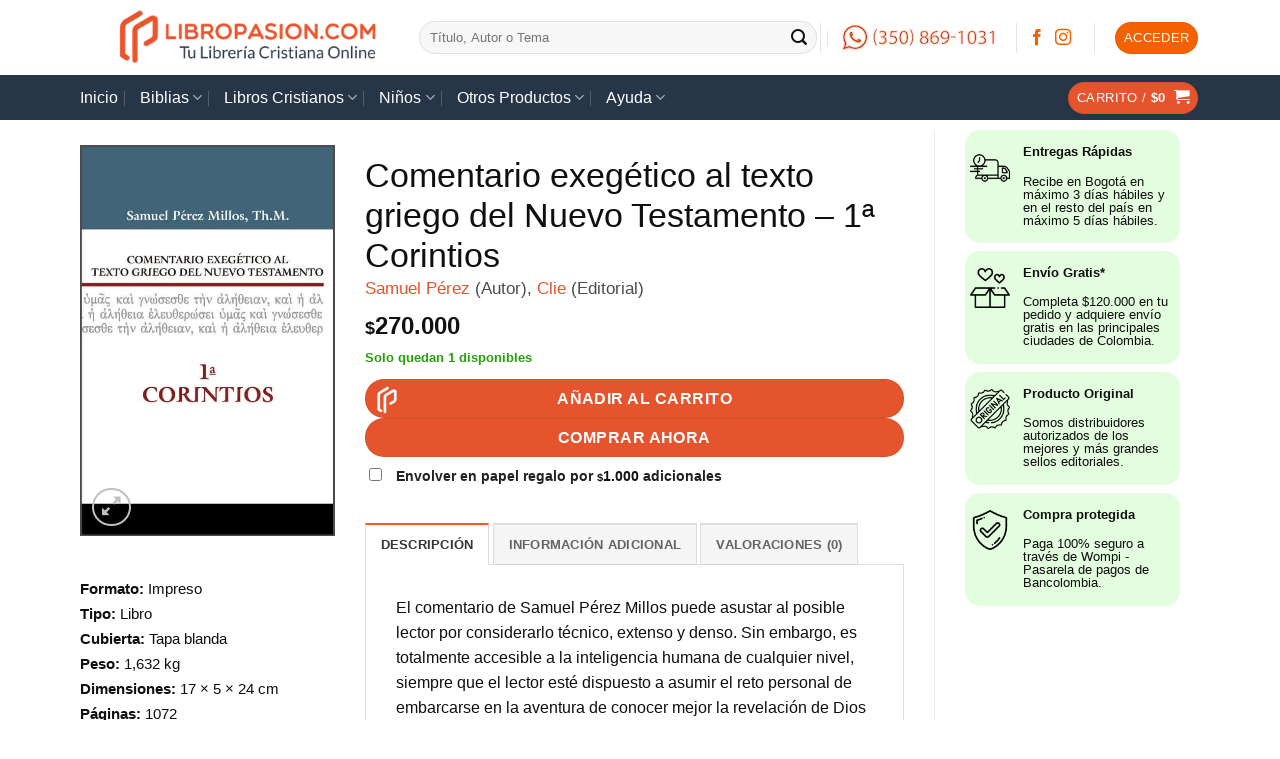

--- FILE ---
content_type: text/html; charset=UTF-8
request_url: https://www.libropasion.com/producto/1a-corintios-samuel-perez-millos-9788416845910/
body_size: 46970
content:
<!DOCTYPE html>
<html lang="es" prefix="og: https://ogp.me/ns#" class="loading-site no-js">
<head><meta charset="UTF-8" /><script>if(navigator.userAgent.match(/MSIE|Internet Explorer/i)||navigator.userAgent.match(/Trident\/7\..*?rv:11/i)){var href=document.location.href;if(!href.match(/[?&]nowprocket/)){if(href.indexOf("?")==-1){if(href.indexOf("#")==-1){document.location.href=href+"?nowprocket=1"}else{document.location.href=href.replace("#","?nowprocket=1#")}}else{if(href.indexOf("#")==-1){document.location.href=href+"&nowprocket=1"}else{document.location.href=href.replace("#","&nowprocket=1#")}}}}</script><script>(()=>{class RocketLazyLoadScripts{constructor(){this.v="2.0.3",this.userEvents=["keydown","keyup","mousedown","mouseup","mousemove","mouseover","mouseenter","mouseout","mouseleave","touchmove","touchstart","touchend","touchcancel","wheel","click","dblclick","input","visibilitychange"],this.attributeEvents=["onblur","onclick","oncontextmenu","ondblclick","onfocus","onmousedown","onmouseenter","onmouseleave","onmousemove","onmouseout","onmouseover","onmouseup","onmousewheel","onscroll","onsubmit"]}async t(){this.i(),this.o(),/iP(ad|hone)/.test(navigator.userAgent)&&this.h(),this.u(),this.l(this),this.m(),this.k(this),this.p(this),this._(),await Promise.all([this.R(),this.L()]),this.lastBreath=Date.now(),this.S(this),this.P(),this.D(),this.O(),this.M(),await this.C(this.delayedScripts.normal),await this.C(this.delayedScripts.defer),await this.C(this.delayedScripts.async),this.F("domReady"),await this.T(),await this.j(),await this.I(),this.F("windowLoad"),await this.A(),window.dispatchEvent(new Event("rocket-allScriptsLoaded")),this.everythingLoaded=!0,this.lastTouchEnd&&await new Promise((t=>setTimeout(t,500-Date.now()+this.lastTouchEnd))),this.H(),this.F("all"),this.U(),this.W()}i(){this.CSPIssue=sessionStorage.getItem("rocketCSPIssue"),document.addEventListener("securitypolicyviolation",(t=>{this.CSPIssue||"script-src-elem"!==t.violatedDirective||"data"!==t.blockedURI||(this.CSPIssue=!0,sessionStorage.setItem("rocketCSPIssue",!0))}),{isRocket:!0})}o(){window.addEventListener("pageshow",(t=>{this.persisted=t.persisted,this.realWindowLoadedFired=!0}),{isRocket:!0}),window.addEventListener("pagehide",(()=>{this.onFirstUserAction=null}),{isRocket:!0})}h(){let t;function e(e){t=e}window.addEventListener("touchstart",e,{isRocket:!0}),window.addEventListener("touchend",(function i(o){Math.abs(o.changedTouches[0].pageX-t.changedTouches[0].pageX)<10&&Math.abs(o.changedTouches[0].pageY-t.changedTouches[0].pageY)<10&&o.timeStamp-t.timeStamp<200&&(o.target.dispatchEvent(new PointerEvent("click",{target:o.target,bubbles:!0,cancelable:!0,detail:1})),event.preventDefault(),window.removeEventListener("touchstart",e,{isRocket:!0}),window.removeEventListener("touchend",i,{isRocket:!0}))}),{isRocket:!0})}q(t){this.userActionTriggered||("mousemove"!==t.type||this.firstMousemoveIgnored?"keyup"===t.type||"mouseover"===t.type||"mouseout"===t.type||(this.userActionTriggered=!0,this.onFirstUserAction&&this.onFirstUserAction()):this.firstMousemoveIgnored=!0),"click"===t.type&&t.preventDefault(),this.savedUserEvents.length>0&&(t.stopPropagation(),t.stopImmediatePropagation()),"touchstart"===this.lastEvent&&"touchend"===t.type&&(this.lastTouchEnd=Date.now()),"click"===t.type&&(this.lastTouchEnd=0),this.lastEvent=t.type,this.savedUserEvents.push(t)}u(){this.savedUserEvents=[],this.userEventHandler=this.q.bind(this),this.userEvents.forEach((t=>window.addEventListener(t,this.userEventHandler,{passive:!1,isRocket:!0})))}U(){this.userEvents.forEach((t=>window.removeEventListener(t,this.userEventHandler,{passive:!1,isRocket:!0}))),this.savedUserEvents.forEach((t=>{t.target.dispatchEvent(new window[t.constructor.name](t.type,t))}))}m(){this.eventsMutationObserver=new MutationObserver((t=>{const e="return false";for(const i of t){if("attributes"===i.type){const t=i.target.getAttribute(i.attributeName);t&&t!==e&&(i.target.setAttribute("data-rocket-"+i.attributeName,t),i.target["rocket"+i.attributeName]=new Function("event",t),i.target.setAttribute(i.attributeName,e))}"childList"===i.type&&i.addedNodes.forEach((t=>{if(t.nodeType===Node.ELEMENT_NODE)for(const i of t.attributes)this.attributeEvents.includes(i.name)&&i.value&&""!==i.value&&(t.setAttribute("data-rocket-"+i.name,i.value),t["rocket"+i.name]=new Function("event",i.value),t.setAttribute(i.name,e))}))}})),this.eventsMutationObserver.observe(document,{subtree:!0,childList:!0,attributeFilter:this.attributeEvents})}H(){this.eventsMutationObserver.disconnect(),this.attributeEvents.forEach((t=>{document.querySelectorAll("[data-rocket-"+t+"]").forEach((e=>{e.setAttribute(t,e.getAttribute("data-rocket-"+t)),e.removeAttribute("data-rocket-"+t)}))}))}k(t){Object.defineProperty(HTMLElement.prototype,"onclick",{get(){return this.rocketonclick||null},set(e){this.rocketonclick=e,this.setAttribute(t.everythingLoaded?"onclick":"data-rocket-onclick","this.rocketonclick(event)")}})}S(t){function e(e,i){let o=e[i];e[i]=null,Object.defineProperty(e,i,{get:()=>o,set(s){t.everythingLoaded?o=s:e["rocket"+i]=o=s}})}e(document,"onreadystatechange"),e(window,"onload"),e(window,"onpageshow");try{Object.defineProperty(document,"readyState",{get:()=>t.rocketReadyState,set(e){t.rocketReadyState=e},configurable:!0}),document.readyState="loading"}catch(t){console.log("WPRocket DJE readyState conflict, bypassing")}}l(t){this.originalAddEventListener=EventTarget.prototype.addEventListener,this.originalRemoveEventListener=EventTarget.prototype.removeEventListener,this.savedEventListeners=[],EventTarget.prototype.addEventListener=function(e,i,o){o&&o.isRocket||!t.B(e,this)&&!t.userEvents.includes(e)||t.B(e,this)&&!t.userActionTriggered||e.startsWith("rocket-")||t.everythingLoaded?t.originalAddEventListener.call(this,e,i,o):t.savedEventListeners.push({target:this,remove:!1,type:e,func:i,options:o})},EventTarget.prototype.removeEventListener=function(e,i,o){o&&o.isRocket||!t.B(e,this)&&!t.userEvents.includes(e)||t.B(e,this)&&!t.userActionTriggered||e.startsWith("rocket-")||t.everythingLoaded?t.originalRemoveEventListener.call(this,e,i,o):t.savedEventListeners.push({target:this,remove:!0,type:e,func:i,options:o})}}F(t){"all"===t&&(EventTarget.prototype.addEventListener=this.originalAddEventListener,EventTarget.prototype.removeEventListener=this.originalRemoveEventListener),this.savedEventListeners=this.savedEventListeners.filter((e=>{let i=e.type,o=e.target||window;return"domReady"===t&&"DOMContentLoaded"!==i&&"readystatechange"!==i||("windowLoad"===t&&"load"!==i&&"readystatechange"!==i&&"pageshow"!==i||(this.B(i,o)&&(i="rocket-"+i),e.remove?o.removeEventListener(i,e.func,e.options):o.addEventListener(i,e.func,e.options),!1))}))}p(t){let e;function i(e){return t.everythingLoaded?e:e.split(" ").map((t=>"load"===t||t.startsWith("load.")?"rocket-jquery-load":t)).join(" ")}function o(o){function s(e){const s=o.fn[e];o.fn[e]=o.fn.init.prototype[e]=function(){return this[0]===window&&t.userActionTriggered&&("string"==typeof arguments[0]||arguments[0]instanceof String?arguments[0]=i(arguments[0]):"object"==typeof arguments[0]&&Object.keys(arguments[0]).forEach((t=>{const e=arguments[0][t];delete arguments[0][t],arguments[0][i(t)]=e}))),s.apply(this,arguments),this}}if(o&&o.fn&&!t.allJQueries.includes(o)){const e={DOMContentLoaded:[],"rocket-DOMContentLoaded":[]};for(const t in e)document.addEventListener(t,(()=>{e[t].forEach((t=>t()))}),{isRocket:!0});o.fn.ready=o.fn.init.prototype.ready=function(i){function s(){parseInt(o.fn.jquery)>2?setTimeout((()=>i.bind(document)(o))):i.bind(document)(o)}return t.realDomReadyFired?!t.userActionTriggered||t.fauxDomReadyFired?s():e["rocket-DOMContentLoaded"].push(s):e.DOMContentLoaded.push(s),o([])},s("on"),s("one"),s("off"),t.allJQueries.push(o)}e=o}t.allJQueries=[],o(window.jQuery),Object.defineProperty(window,"jQuery",{get:()=>e,set(t){o(t)}})}P(){const t=new Map;document.write=document.writeln=function(e){const i=document.currentScript,o=document.createRange(),s=i.parentElement;let n=t.get(i);void 0===n&&(n=i.nextSibling,t.set(i,n));const c=document.createDocumentFragment();o.setStart(c,0),c.appendChild(o.createContextualFragment(e)),s.insertBefore(c,n)}}async R(){return new Promise((t=>{this.userActionTriggered?t():this.onFirstUserAction=t}))}async L(){return new Promise((t=>{document.addEventListener("DOMContentLoaded",(()=>{this.realDomReadyFired=!0,t()}),{isRocket:!0})}))}async I(){return this.realWindowLoadedFired?Promise.resolve():new Promise((t=>{window.addEventListener("load",t,{isRocket:!0})}))}M(){this.pendingScripts=[];this.scriptsMutationObserver=new MutationObserver((t=>{for(const e of t)e.addedNodes.forEach((t=>{"SCRIPT"!==t.tagName||t.noModule||t.isWPRocket||this.pendingScripts.push({script:t,promise:new Promise((e=>{const i=()=>{const i=this.pendingScripts.findIndex((e=>e.script===t));i>=0&&this.pendingScripts.splice(i,1),e()};t.addEventListener("load",i,{isRocket:!0}),t.addEventListener("error",i,{isRocket:!0}),setTimeout(i,1e3)}))})}))})),this.scriptsMutationObserver.observe(document,{childList:!0,subtree:!0})}async j(){await this.J(),this.pendingScripts.length?(await this.pendingScripts[0].promise,await this.j()):this.scriptsMutationObserver.disconnect()}D(){this.delayedScripts={normal:[],async:[],defer:[]},document.querySelectorAll("script[type$=rocketlazyloadscript]").forEach((t=>{t.hasAttribute("data-rocket-src")?t.hasAttribute("async")&&!1!==t.async?this.delayedScripts.async.push(t):t.hasAttribute("defer")&&!1!==t.defer||"module"===t.getAttribute("data-rocket-type")?this.delayedScripts.defer.push(t):this.delayedScripts.normal.push(t):this.delayedScripts.normal.push(t)}))}async _(){await this.L();let t=[];document.querySelectorAll("script[type$=rocketlazyloadscript][data-rocket-src]").forEach((e=>{let i=e.getAttribute("data-rocket-src");if(i&&!i.startsWith("data:")){i.startsWith("//")&&(i=location.protocol+i);try{const o=new URL(i).origin;o!==location.origin&&t.push({src:o,crossOrigin:e.crossOrigin||"module"===e.getAttribute("data-rocket-type")})}catch(t){}}})),t=[...new Map(t.map((t=>[JSON.stringify(t),t]))).values()],this.N(t,"preconnect")}async $(t){if(await this.G(),!0!==t.noModule||!("noModule"in HTMLScriptElement.prototype))return new Promise((e=>{let i;function o(){(i||t).setAttribute("data-rocket-status","executed"),e()}try{if(navigator.userAgent.includes("Firefox/")||""===navigator.vendor||this.CSPIssue)i=document.createElement("script"),[...t.attributes].forEach((t=>{let e=t.nodeName;"type"!==e&&("data-rocket-type"===e&&(e="type"),"data-rocket-src"===e&&(e="src"),i.setAttribute(e,t.nodeValue))})),t.text&&(i.text=t.text),t.nonce&&(i.nonce=t.nonce),i.hasAttribute("src")?(i.addEventListener("load",o,{isRocket:!0}),i.addEventListener("error",(()=>{i.setAttribute("data-rocket-status","failed-network"),e()}),{isRocket:!0}),setTimeout((()=>{i.isConnected||e()}),1)):(i.text=t.text,o()),i.isWPRocket=!0,t.parentNode.replaceChild(i,t);else{const i=t.getAttribute("data-rocket-type"),s=t.getAttribute("data-rocket-src");i?(t.type=i,t.removeAttribute("data-rocket-type")):t.removeAttribute("type"),t.addEventListener("load",o,{isRocket:!0}),t.addEventListener("error",(i=>{this.CSPIssue&&i.target.src.startsWith("data:")?(console.log("WPRocket: CSP fallback activated"),t.removeAttribute("src"),this.$(t).then(e)):(t.setAttribute("data-rocket-status","failed-network"),e())}),{isRocket:!0}),s?(t.fetchPriority="high",t.removeAttribute("data-rocket-src"),t.src=s):t.src="data:text/javascript;base64,"+window.btoa(unescape(encodeURIComponent(t.text)))}}catch(i){t.setAttribute("data-rocket-status","failed-transform"),e()}}));t.setAttribute("data-rocket-status","skipped")}async C(t){const e=t.shift();return e?(e.isConnected&&await this.$(e),this.C(t)):Promise.resolve()}O(){this.N([...this.delayedScripts.normal,...this.delayedScripts.defer,...this.delayedScripts.async],"preload")}N(t,e){this.trash=this.trash||[];let i=!0;var o=document.createDocumentFragment();t.forEach((t=>{const s=t.getAttribute&&t.getAttribute("data-rocket-src")||t.src;if(s&&!s.startsWith("data:")){const n=document.createElement("link");n.href=s,n.rel=e,"preconnect"!==e&&(n.as="script",n.fetchPriority=i?"high":"low"),t.getAttribute&&"module"===t.getAttribute("data-rocket-type")&&(n.crossOrigin=!0),t.crossOrigin&&(n.crossOrigin=t.crossOrigin),t.integrity&&(n.integrity=t.integrity),t.nonce&&(n.nonce=t.nonce),o.appendChild(n),this.trash.push(n),i=!1}})),document.head.appendChild(o)}W(){this.trash.forEach((t=>t.remove()))}async T(){try{document.readyState="interactive"}catch(t){}this.fauxDomReadyFired=!0;try{await this.G(),document.dispatchEvent(new Event("rocket-readystatechange")),await this.G(),document.rocketonreadystatechange&&document.rocketonreadystatechange(),await this.G(),document.dispatchEvent(new Event("rocket-DOMContentLoaded")),await this.G(),window.dispatchEvent(new Event("rocket-DOMContentLoaded"))}catch(t){console.error(t)}}async A(){try{document.readyState="complete"}catch(t){}try{await this.G(),document.dispatchEvent(new Event("rocket-readystatechange")),await this.G(),document.rocketonreadystatechange&&document.rocketonreadystatechange(),await this.G(),window.dispatchEvent(new Event("rocket-load")),await this.G(),window.rocketonload&&window.rocketonload(),await this.G(),this.allJQueries.forEach((t=>t(window).trigger("rocket-jquery-load"))),await this.G();const t=new Event("rocket-pageshow");t.persisted=this.persisted,window.dispatchEvent(t),await this.G(),window.rocketonpageshow&&window.rocketonpageshow({persisted:this.persisted})}catch(t){console.error(t)}}async G(){Date.now()-this.lastBreath>45&&(await this.J(),this.lastBreath=Date.now())}async J(){return document.hidden?new Promise((t=>setTimeout(t))):new Promise((t=>requestAnimationFrame(t)))}B(t,e){return e===document&&"readystatechange"===t||(e===document&&"DOMContentLoaded"===t||(e===window&&"DOMContentLoaded"===t||(e===window&&"load"===t||e===window&&"pageshow"===t)))}static run(){(new RocketLazyLoadScripts).t()}}RocketLazyLoadScripts.run()})();</script>
	
	<link rel="profile" href="http://gmpg.org/xfn/11" />
	<link rel="pingback" href="https://www.libropasion.com/xmlrpc.php" />

					<script type="rocketlazyloadscript">document.documentElement.className = document.documentElement.className + ' yes-js js_active js'</script>
			<script type="rocketlazyloadscript">(function(html){html.className = html.className.replace(/\bno-js\b/,'js')})(document.documentElement);</script>
<link rel='preconnect' href='https://cdn.libropasion.com' >
<meta name="viewport" content="width=device-width, initial-scale=1" />
<!-- Optimización para motores de búsqueda de Rank Math -  https://rankmath.com/ -->
<title>Comentario exegético al texto griego del Nuevo Testamento – 1ª Corintios (9788416845910): Samuel Peréz Millos - LibroPasion.com</title><link rel="preload" href="https://cdn.libropasion.com/wp-content/uploads/2021/08/BannerMujeres.jpg" as="image"><link rel="preload" href="https://cdn.libropasion.com/wp-content/uploads/2021/09/BannerEnvio.jpg" as="image"><link rel="preload" href="https://cdn.libropasion.com/wp-content/uploads/2021/08/BannerBibliasApuntes-1.jpg" as="image"><link rel="preload" href="https://cdn.libropasion.com/wp-content/uploads/2021/07/larq-Jbo_StjLDSc-unsplash-edited.jpg" as="image"><link rel="preload" href="https://cdn.libropasion.com/wp-content/uploads/2021/08/Banner-primera-compra-533x800.jpg" as="image"><link rel="preload" href="https://www.libropasion.com/wp-content/uploads/2018/09/WhatsApp-LIBROPASION.COM-OK.png" as="image"><link rel="preload" href="https://www.libropasion.com/wp-content/uploads/2021/09/Logo-LIBROPASION.COM-Negro.png" as="image">
<link rel="preload" as="font" href="https://www.libropasion.com/wp-content/plugins/click-to-chat-for-whatsapp/prev/assets/fonts/ccw.ttf" crossorigin>
<link rel="preload" as="font" href="https://www.libropasion.com/wp-content/uploads/omgf/flatsome-googlefonts/poppins-normal-500.woff2" crossorigin>
<link rel="preload" as="font" href="https://www.libropasion.com/wp-content/uploads/omgf/flatsome-googlefonts/poppins-normal-600.woff2" crossorigin>
<meta name="description" content="Comprar libro 1ª Corintios de Samuel Peréz Millos (ISBN: 9788416845910). Colombia. El comentario de Samuel Pérez Millos puede asustar al..."/>
<meta name="robots" content="follow, index, max-snippet:-1, max-video-preview:-1, max-image-preview:large"/>
<link rel="canonical" href="https://www.libropasion.com/producto/1a-corintios-samuel-perez-millos-9788416845910/" />
<meta property="og:locale" content="es_ES" />
<meta property="og:type" content="product" />
<meta property="og:title" content="Comentario exegético al texto griego del Nuevo Testamento – 1ª Corintios (9788416845910): Samuel Peréz Millos - LibroPasion.com" />
<meta property="og:description" content="Comprar libro 1ª Corintios de Samuel Peréz Millos (ISBN: 9788416845910). Colombia. El comentario de Samuel Pérez Millos puede asustar al..." />
<meta property="og:url" content="https://www.libropasion.com/producto/1a-corintios-samuel-perez-millos-9788416845910/" />
<meta property="og:site_name" content="LibroPasion.com" />
<meta property="og:updated_time" content="2025-12-22T21:12:11-05:00" />
<meta property="og:image" content="https://www.libropasion.com/wp-content/uploads/2020/08/9788416845910.jpg" />
<meta property="og:image:secure_url" content="https://www.libropasion.com/wp-content/uploads/2020/08/9788416845910.jpg" />
<meta property="og:image:width" content="501" />
<meta property="og:image:height" content="770" />
<meta property="og:image:alt" content="1ª Corintios de Samuel Peréz Millos" />
<meta property="og:image:type" content="image/jpeg" />
<meta property="product:brand" content="Clie" />
<meta property="product:price:amount" content="270000" />
<meta property="product:price:currency" content="COP" />
<meta property="product:availability" content="instock" />
<meta name="twitter:card" content="summary_large_image" />
<meta name="twitter:title" content="Comentario exegético al texto griego del Nuevo Testamento – 1ª Corintios (9788416845910): Samuel Peréz Millos - LibroPasion.com" />
<meta name="twitter:description" content="Comprar libro 1ª Corintios de Samuel Peréz Millos (ISBN: 9788416845910). Colombia. El comentario de Samuel Pérez Millos puede asustar al..." />
<meta name="twitter:image" content="https://www.libropasion.com/wp-content/uploads/2020/08/9788416845910.jpg" />
<meta name="twitter:label1" content="Precio" />
<meta name="twitter:data1" content="&#036;270.000" />
<meta name="twitter:label2" content="Disponibilidad" />
<meta name="twitter:data2" content="Solo quedan 1 disponibles" />
<script type="application/ld+json" class="rank-math-schema">{"@context":"https://schema.org","@graph":[{"@type":"Place","@id":"https://www.libropasion.com/#place","address":{"@type":"PostalAddress","streetAddress":"Bogot\u00e1","addressLocality":"Bogot\u00e1","addressRegion":"Bogot\u00e1","postalCode":"111061","addressCountry":"Colombia"}},{"@type":["BookStore","Organization"],"@id":"https://www.libropasion.com/#organization","name":"LibroPasion.com","url":"https://www.libropasion.com","sameAs":["https://www.facebook.com/libropasion"],"email":"libreria@libropasion.com","address":{"@type":"PostalAddress","streetAddress":"Bogot\u00e1","addressLocality":"Bogot\u00e1","addressRegion":"Bogot\u00e1","postalCode":"111061","addressCountry":"Colombia"},"logo":{"@type":"ImageObject","@id":"https://www.libropasion.com/#logo","url":"https://www.libropasion.com/wp-content/uploads/2021/09/Logo-LIBROPASION.COM-Negro.png","contentUrl":"https://www.libropasion.com/wp-content/uploads/2021/09/Logo-LIBROPASION.COM-Negro.png","caption":"LibroPasion.com","inLanguage":"es","width":"1000","height":"262"},"openingHours":["Monday,Tuesday,Wednesday,Thursday,Friday,Saturday,Sunday 09:00-17:00"],"legalName":"901079025","location":{"@id":"https://www.libropasion.com/#place"},"image":{"@id":"https://www.libropasion.com/#logo"},"telephone":"+57(350)869-1031"},{"@type":"WebSite","@id":"https://www.libropasion.com/#website","url":"https://www.libropasion.com","name":"LibroPasion.com","publisher":{"@id":"https://www.libropasion.com/#organization"},"inLanguage":"es"},{"@type":"ImageObject","@id":"https://www.libropasion.com/wp-content/uploads/2020/08/9788416845910.jpg","url":"https://www.libropasion.com/wp-content/uploads/2020/08/9788416845910.jpg","width":"501","height":"770","inLanguage":"es"},{"@type":"ItemPage","@id":"https://www.libropasion.com/producto/1a-corintios-samuel-perez-millos-9788416845910/#webpage","url":"https://www.libropasion.com/producto/1a-corintios-samuel-perez-millos-9788416845910/","name":"Comentario exeg\u00e9tico al texto griego del Nuevo Testamento \u2013 1\u00aa Corintios (9788416845910): Samuel Per\u00e9z Millos - LibroPasion.com","datePublished":"2020-08-13T18:31:42-05:00","dateModified":"2025-12-22T21:12:11-05:00","isPartOf":{"@id":"https://www.libropasion.com/#website"},"primaryImageOfPage":{"@id":"https://www.libropasion.com/wp-content/uploads/2020/08/9788416845910.jpg"},"inLanguage":"es"},{"@type":"Product","brand":{"@type":"Brand","name":"Clie"},"name":"Comentario exeg\u00e9tico al texto griego del Nuevo Testamento \u2013 1\u00aa Corintios (9788416845910): Samuel Per\u00e9z Millos - LibroPasion.com","description":"Comprar libro 1\u00aa Corintios de Samuel Per\u00e9z Millos (ISBN: 9788416845910). Colombia. El comentario de Samuel P\u00e9rez Millos puede asustar al...","sku":"9788416845910","category":"Libros Cristianos &gt; Comentarios","mainEntityOfPage":{"@id":"https://www.libropasion.com/producto/1a-corintios-samuel-perez-millos-9788416845910/#webpage"},"weight":{"@type":"QuantitativeValue","unitCode":"KGM","value":"1.632"},"height":{"@type":"QuantitativeValue","unitCode":"CMT","value":"24"},"width":{"@type":"QuantitativeValue","unitCode":"CMT","value":"5"},"depth":{"@type":"QuantitativeValue","unitCode":"CMT","value":"17"},"image":[{"@type":"ImageObject","url":"https://www.libropasion.com/wp-content/uploads/2020/08/9788416845910.jpg","height":"770","width":"501"}],"offers":{"@type":"Offer","price":"270000","priceCurrency":"COP","priceValidUntil":"2027-12-31","availability":"https://schema.org/InStock","itemCondition":"NewCondition","url":"https://www.libropasion.com/producto/1a-corintios-samuel-perez-millos-9788416845910/","seller":{"@type":"Organization","@id":"https://www.libropasion.com/","name":"LibroPasion.com","url":"https://www.libropasion.com","logo":"https://www.libropasion.com/wp-content/uploads/2021/09/Logo-LIBROPASION.COM-Negro.png"}},"additionalProperty":[{"@type":"PropertyValue","name":"pa_cubierta","value":"Tapa blanda"},{"@type":"PropertyValue","name":"pa_formato","value":"Impreso"},{"@type":"PropertyValue","name":"pa_isbn","value":"9788416845910"},{"@type":"PropertyValue","name":"pa_paginas","value":"1072"},{"@type":"PropertyValue","name":"pa_tipo","value":"Libro"}],"@id":"https://www.libropasion.com/producto/1a-corintios-samuel-perez-millos-9788416845910/#richSnippet"}]}</script>
<!-- /Plugin Rank Math WordPress SEO -->

<link rel='dns-prefetch' href='//capi-automation.s3.us-east-2.amazonaws.com' />


<link rel='dns-prefetch' href='//code.jquery.com' />
<link rel='dns-prefetch' href='//cdn.libropasion.com' />
<link rel='prefetch' href='https://www.libropasion.com/wp-content/themes/flatsome/assets/js/flatsome.js?ver=e2eddd6c228105dac048' />
<link rel='prefetch' href='https://www.libropasion.com/wp-content/themes/flatsome/assets/js/chunk.slider.js?ver=3.20.3' />
<link rel='prefetch' href='https://www.libropasion.com/wp-content/themes/flatsome/assets/js/chunk.popups.js?ver=3.20.3' />
<link rel='prefetch' href='https://www.libropasion.com/wp-content/themes/flatsome/assets/js/chunk.tooltips.js?ver=3.20.3' />
<link rel='prefetch' href='https://www.libropasion.com/wp-content/themes/flatsome/assets/js/woocommerce.js?ver=1c9be63d628ff7c3ff4c' />
<link rel="alternate" type="application/rss+xml" title="LibroPasion.com &raquo; Feed" href="https://www.libropasion.com/feed/" />
<link rel="alternate" type="application/rss+xml" title="LibroPasion.com &raquo; Feed de los comentarios" href="https://www.libropasion.com/comments/feed/" />
<link rel="alternate" type="application/rss+xml" title="LibroPasion.com &raquo; Comentario Comentario exegético al texto griego del Nuevo Testamento – 1ª Corintios del feed" href="https://www.libropasion.com/producto/1a-corintios-samuel-perez-millos-9788416845910/feed/" />
<link id='omgf-preload-0' rel='preload' href='//www.libropasion.com/wp-content/uploads/omgf/flatsome-googlefonts/poppins-normal-400.woff2?ver=1647657223' as='font' type='font/woff2' crossorigin />
<link id='omgf-preload-1' rel='preload' href='//www.libropasion.com/wp-content/uploads/omgf/flatsome-googlefonts/poppins-normal-500.woff2?ver=1647657223' as='font' type='font/woff2' crossorigin />
<link id='omgf-preload-2' rel='preload' href='//www.libropasion.com/wp-content/uploads/omgf/flatsome-googlefonts/poppins-normal-600.woff2?ver=1647657223' as='font' type='font/woff2' crossorigin />
<link id='omgf-preload-3' rel='preload' href='//www.libropasion.com/wp-content/uploads/omgf/flatsome-googlefonts/lato-normal-400.woff2?ver=1647657223' as='font' type='font/woff2' crossorigin />
<link rel="alternate" title="oEmbed (JSON)" type="application/json+oembed" href="https://www.libropasion.com/wp-json/oembed/1.0/embed?url=https%3A%2F%2Fwww.libropasion.com%2Fproducto%2F1a-corintios-samuel-perez-millos-9788416845910%2F" />
<link rel="alternate" title="oEmbed (XML)" type="text/xml+oembed" href="https://www.libropasion.com/wp-json/oembed/1.0/embed?url=https%3A%2F%2Fwww.libropasion.com%2Fproducto%2F1a-corintios-samuel-perez-millos-9788416845910%2F&#038;format=xml" />
<style id='wp-img-auto-sizes-contain-inline-css' type='text/css'>
img:is([sizes=auto i],[sizes^="auto," i]){contain-intrinsic-size:3000px 1500px}
/*# sourceURL=wp-img-auto-sizes-contain-inline-css */
</style>
<link data-minify="1" rel='stylesheet' id='ht_ctc_main_css-css' href='https://www.libropasion.com/wp-content/cache/min/1/wp-content/plugins/click-to-chat-for-whatsapp/new/inc/assets/css/main.css?ver=1765922483' type='text/css' media='all' />
<style id='wp-emoji-styles-inline-css' type='text/css'>

	img.wp-smiley, img.emoji {
		display: inline !important;
		border: none !important;
		box-shadow: none !important;
		height: 1em !important;
		width: 1em !important;
		margin: 0 0.07em !important;
		vertical-align: -0.1em !important;
		background: none !important;
		padding: 0 !important;
	}
/*# sourceURL=wp-emoji-styles-inline-css */
</style>
<style id='wp-block-library-inline-css' type='text/css'>
:root{--wp-block-synced-color:#7a00df;--wp-block-synced-color--rgb:122,0,223;--wp-bound-block-color:var(--wp-block-synced-color);--wp-editor-canvas-background:#ddd;--wp-admin-theme-color:#007cba;--wp-admin-theme-color--rgb:0,124,186;--wp-admin-theme-color-darker-10:#006ba1;--wp-admin-theme-color-darker-10--rgb:0,107,160.5;--wp-admin-theme-color-darker-20:#005a87;--wp-admin-theme-color-darker-20--rgb:0,90,135;--wp-admin-border-width-focus:2px}@media (min-resolution:192dpi){:root{--wp-admin-border-width-focus:1.5px}}.wp-element-button{cursor:pointer}:root .has-very-light-gray-background-color{background-color:#eee}:root .has-very-dark-gray-background-color{background-color:#313131}:root .has-very-light-gray-color{color:#eee}:root .has-very-dark-gray-color{color:#313131}:root .has-vivid-green-cyan-to-vivid-cyan-blue-gradient-background{background:linear-gradient(135deg,#00d084,#0693e3)}:root .has-purple-crush-gradient-background{background:linear-gradient(135deg,#34e2e4,#4721fb 50%,#ab1dfe)}:root .has-hazy-dawn-gradient-background{background:linear-gradient(135deg,#faaca8,#dad0ec)}:root .has-subdued-olive-gradient-background{background:linear-gradient(135deg,#fafae1,#67a671)}:root .has-atomic-cream-gradient-background{background:linear-gradient(135deg,#fdd79a,#004a59)}:root .has-nightshade-gradient-background{background:linear-gradient(135deg,#330968,#31cdcf)}:root .has-midnight-gradient-background{background:linear-gradient(135deg,#020381,#2874fc)}:root{--wp--preset--font-size--normal:16px;--wp--preset--font-size--huge:42px}.has-regular-font-size{font-size:1em}.has-larger-font-size{font-size:2.625em}.has-normal-font-size{font-size:var(--wp--preset--font-size--normal)}.has-huge-font-size{font-size:var(--wp--preset--font-size--huge)}.has-text-align-center{text-align:center}.has-text-align-left{text-align:left}.has-text-align-right{text-align:right}.has-fit-text{white-space:nowrap!important}#end-resizable-editor-section{display:none}.aligncenter{clear:both}.items-justified-left{justify-content:flex-start}.items-justified-center{justify-content:center}.items-justified-right{justify-content:flex-end}.items-justified-space-between{justify-content:space-between}.screen-reader-text{border:0;clip-path:inset(50%);height:1px;margin:-1px;overflow:hidden;padding:0;position:absolute;width:1px;word-wrap:normal!important}.screen-reader-text:focus{background-color:#ddd;clip-path:none;color:#444;display:block;font-size:1em;height:auto;left:5px;line-height:normal;padding:15px 23px 14px;text-decoration:none;top:5px;width:auto;z-index:100000}html :where(.has-border-color){border-style:solid}html :where([style*=border-top-color]){border-top-style:solid}html :where([style*=border-right-color]){border-right-style:solid}html :where([style*=border-bottom-color]){border-bottom-style:solid}html :where([style*=border-left-color]){border-left-style:solid}html :where([style*=border-width]){border-style:solid}html :where([style*=border-top-width]){border-top-style:solid}html :where([style*=border-right-width]){border-right-style:solid}html :where([style*=border-bottom-width]){border-bottom-style:solid}html :where([style*=border-left-width]){border-left-style:solid}html :where(img[class*=wp-image-]){height:auto;max-width:100%}:where(figure){margin:0 0 1em}html :where(.is-position-sticky){--wp-admin--admin-bar--position-offset:var(--wp-admin--admin-bar--height,0px)}@media screen and (max-width:600px){html :where(.is-position-sticky){--wp-admin--admin-bar--position-offset:0px}}

/*# sourceURL=wp-block-library-inline-css */
</style><link data-minify="1" rel='stylesheet' id='wc-blocks-style-css' href='https://www.libropasion.com/wp-content/cache/min/1/wp-content/plugins/woocommerce/assets/client/blocks/wc-blocks.css?ver=1765922483' type='text/css' media='all' />
<link data-minify="1" rel='stylesheet' id='jquery-selectBox-css' href='https://www.libropasion.com/wp-content/cache/min/1/wp-content/plugins/yith-woocommerce-wishlist/assets/css/jquery.selectBox.css?ver=1765922483' type='text/css' media='all' />
<link data-minify="1" rel='stylesheet' id='woocommerce_prettyPhoto_css-css' href='https://www.libropasion.com/wp-content/cache/min/1/wp-content/plugins/woocommerce/assets/css/prettyPhoto.css?ver=1765922483' type='text/css' media='all' />
<link data-minify="1" rel='stylesheet' id='yith-wcwl-main-css' href='https://www.libropasion.com/wp-content/cache/min/1/wp-content/plugins/yith-woocommerce-wishlist/assets/css/style.css?ver=1765922483' type='text/css' media='all' />
<style id='yith-wcwl-main-inline-css' type='text/css'>
 :root { --color-add-to-wishlist-background: #333333; --color-add-to-wishlist-text: #FFFFFF; --color-add-to-wishlist-border: #333333; --color-add-to-wishlist-background-hover: #333333; --color-add-to-wishlist-text-hover: #FFFFFF; --color-add-to-wishlist-border-hover: #333333; --rounded-corners-radius: 16px; --color-add-to-cart-background: #333333; --color-add-to-cart-text: #FFFFFF; --color-add-to-cart-border: #333333; --color-add-to-cart-background-hover: #4F4F4F; --color-add-to-cart-text-hover: #FFFFFF; --color-add-to-cart-border-hover: #4F4F4F; --add-to-cart-rounded-corners-radius: 16px; --color-button-style-1-background: #333333; --color-button-style-1-text: #FFFFFF; --color-button-style-1-border: #333333; --color-button-style-1-background-hover: #4F4F4F; --color-button-style-1-text-hover: #FFFFFF; --color-button-style-1-border-hover: #4F4F4F; --color-button-style-2-background: #333333; --color-button-style-2-text: #FFFFFF; --color-button-style-2-border: #333333; --color-button-style-2-background-hover: #4F4F4F; --color-button-style-2-text-hover: #FFFFFF; --color-button-style-2-border-hover: #4F4F4F; --color-wishlist-table-background: #FFFFFF; --color-wishlist-table-text: #6d6c6c; --color-wishlist-table-border: #FFFFFF; --color-headers-background: #F4F4F4; --color-share-button-color: #a9a7a7; --color-share-button-color-hover: #f25626; --color-fb-button-background: #39599E; --color-fb-button-background-hover: #595A5A; --color-tw-button-background: #45AFE2; --color-tw-button-background-hover: #595A5A; --color-pr-button-background: #AB2E31; --color-pr-button-background-hover: #595A5A; --color-em-button-background: #FBB102; --color-em-button-background-hover: #595A5A; --color-wa-button-background: #00A901; --color-wa-button-background-hover: #595A5A; --feedback-duration: 3s } 
 :root { --color-add-to-wishlist-background: #333333; --color-add-to-wishlist-text: #FFFFFF; --color-add-to-wishlist-border: #333333; --color-add-to-wishlist-background-hover: #333333; --color-add-to-wishlist-text-hover: #FFFFFF; --color-add-to-wishlist-border-hover: #333333; --rounded-corners-radius: 16px; --color-add-to-cart-background: #333333; --color-add-to-cart-text: #FFFFFF; --color-add-to-cart-border: #333333; --color-add-to-cart-background-hover: #4F4F4F; --color-add-to-cart-text-hover: #FFFFFF; --color-add-to-cart-border-hover: #4F4F4F; --add-to-cart-rounded-corners-radius: 16px; --color-button-style-1-background: #333333; --color-button-style-1-text: #FFFFFF; --color-button-style-1-border: #333333; --color-button-style-1-background-hover: #4F4F4F; --color-button-style-1-text-hover: #FFFFFF; --color-button-style-1-border-hover: #4F4F4F; --color-button-style-2-background: #333333; --color-button-style-2-text: #FFFFFF; --color-button-style-2-border: #333333; --color-button-style-2-background-hover: #4F4F4F; --color-button-style-2-text-hover: #FFFFFF; --color-button-style-2-border-hover: #4F4F4F; --color-wishlist-table-background: #FFFFFF; --color-wishlist-table-text: #6d6c6c; --color-wishlist-table-border: #FFFFFF; --color-headers-background: #F4F4F4; --color-share-button-color: #a9a7a7; --color-share-button-color-hover: #f25626; --color-fb-button-background: #39599E; --color-fb-button-background-hover: #595A5A; --color-tw-button-background: #45AFE2; --color-tw-button-background-hover: #595A5A; --color-pr-button-background: #AB2E31; --color-pr-button-background-hover: #595A5A; --color-em-button-background: #FBB102; --color-em-button-background-hover: #595A5A; --color-wa-button-background: #00A901; --color-wa-button-background-hover: #595A5A; --feedback-duration: 3s } 
 :root { --color-add-to-wishlist-background: #333333; --color-add-to-wishlist-text: #FFFFFF; --color-add-to-wishlist-border: #333333; --color-add-to-wishlist-background-hover: #333333; --color-add-to-wishlist-text-hover: #FFFFFF; --color-add-to-wishlist-border-hover: #333333; --rounded-corners-radius: 16px; --color-add-to-cart-background: #333333; --color-add-to-cart-text: #FFFFFF; --color-add-to-cart-border: #333333; --color-add-to-cart-background-hover: #4F4F4F; --color-add-to-cart-text-hover: #FFFFFF; --color-add-to-cart-border-hover: #4F4F4F; --add-to-cart-rounded-corners-radius: 16px; --color-button-style-1-background: #333333; --color-button-style-1-text: #FFFFFF; --color-button-style-1-border: #333333; --color-button-style-1-background-hover: #4F4F4F; --color-button-style-1-text-hover: #FFFFFF; --color-button-style-1-border-hover: #4F4F4F; --color-button-style-2-background: #333333; --color-button-style-2-text: #FFFFFF; --color-button-style-2-border: #333333; --color-button-style-2-background-hover: #4F4F4F; --color-button-style-2-text-hover: #FFFFFF; --color-button-style-2-border-hover: #4F4F4F; --color-wishlist-table-background: #FFFFFF; --color-wishlist-table-text: #6d6c6c; --color-wishlist-table-border: #FFFFFF; --color-headers-background: #F4F4F4; --color-share-button-color: #a9a7a7; --color-share-button-color-hover: #f25626; --color-fb-button-background: #39599E; --color-fb-button-background-hover: #595A5A; --color-tw-button-background: #45AFE2; --color-tw-button-background-hover: #595A5A; --color-pr-button-background: #AB2E31; --color-pr-button-background-hover: #595A5A; --color-em-button-background: #FBB102; --color-em-button-background-hover: #595A5A; --color-wa-button-background: #00A901; --color-wa-button-background-hover: #595A5A; --feedback-duration: 3s } 
 :root { --color-add-to-wishlist-background: #333333; --color-add-to-wishlist-text: #FFFFFF; --color-add-to-wishlist-border: #333333; --color-add-to-wishlist-background-hover: #333333; --color-add-to-wishlist-text-hover: #FFFFFF; --color-add-to-wishlist-border-hover: #333333; --rounded-corners-radius: 16px; --color-add-to-cart-background: #333333; --color-add-to-cart-text: #FFFFFF; --color-add-to-cart-border: #333333; --color-add-to-cart-background-hover: #4F4F4F; --color-add-to-cart-text-hover: #FFFFFF; --color-add-to-cart-border-hover: #4F4F4F; --add-to-cart-rounded-corners-radius: 16px; --color-button-style-1-background: #333333; --color-button-style-1-text: #FFFFFF; --color-button-style-1-border: #333333; --color-button-style-1-background-hover: #4F4F4F; --color-button-style-1-text-hover: #FFFFFF; --color-button-style-1-border-hover: #4F4F4F; --color-button-style-2-background: #333333; --color-button-style-2-text: #FFFFFF; --color-button-style-2-border: #333333; --color-button-style-2-background-hover: #4F4F4F; --color-button-style-2-text-hover: #FFFFFF; --color-button-style-2-border-hover: #4F4F4F; --color-wishlist-table-background: #FFFFFF; --color-wishlist-table-text: #6d6c6c; --color-wishlist-table-border: #FFFFFF; --color-headers-background: #F4F4F4; --color-share-button-color: #a9a7a7; --color-share-button-color-hover: #f25626; --color-fb-button-background: #39599E; --color-fb-button-background-hover: #595A5A; --color-tw-button-background: #45AFE2; --color-tw-button-background-hover: #595A5A; --color-pr-button-background: #AB2E31; --color-pr-button-background-hover: #595A5A; --color-em-button-background: #FBB102; --color-em-button-background-hover: #595A5A; --color-wa-button-background: #00A901; --color-wa-button-background-hover: #595A5A; --feedback-duration: 3s } 
 :root { --color-add-to-wishlist-background: #333333; --color-add-to-wishlist-text: #FFFFFF; --color-add-to-wishlist-border: #333333; --color-add-to-wishlist-background-hover: #333333; --color-add-to-wishlist-text-hover: #FFFFFF; --color-add-to-wishlist-border-hover: #333333; --rounded-corners-radius: 16px; --color-add-to-cart-background: #333333; --color-add-to-cart-text: #FFFFFF; --color-add-to-cart-border: #333333; --color-add-to-cart-background-hover: #4F4F4F; --color-add-to-cart-text-hover: #FFFFFF; --color-add-to-cart-border-hover: #4F4F4F; --add-to-cart-rounded-corners-radius: 16px; --color-button-style-1-background: #333333; --color-button-style-1-text: #FFFFFF; --color-button-style-1-border: #333333; --color-button-style-1-background-hover: #4F4F4F; --color-button-style-1-text-hover: #FFFFFF; --color-button-style-1-border-hover: #4F4F4F; --color-button-style-2-background: #333333; --color-button-style-2-text: #FFFFFF; --color-button-style-2-border: #333333; --color-button-style-2-background-hover: #4F4F4F; --color-button-style-2-text-hover: #FFFFFF; --color-button-style-2-border-hover: #4F4F4F; --color-wishlist-table-background: #FFFFFF; --color-wishlist-table-text: #6d6c6c; --color-wishlist-table-border: #FFFFFF; --color-headers-background: #F4F4F4; --color-share-button-color: #a9a7a7; --color-share-button-color-hover: #f25626; --color-fb-button-background: #39599E; --color-fb-button-background-hover: #595A5A; --color-tw-button-background: #45AFE2; --color-tw-button-background-hover: #595A5A; --color-pr-button-background: #AB2E31; --color-pr-button-background-hover: #595A5A; --color-em-button-background: #FBB102; --color-em-button-background-hover: #595A5A; --color-wa-button-background: #00A901; --color-wa-button-background-hover: #595A5A; --feedback-duration: 3s } 
 :root { --color-add-to-wishlist-background: #333333; --color-add-to-wishlist-text: #FFFFFF; --color-add-to-wishlist-border: #333333; --color-add-to-wishlist-background-hover: #333333; --color-add-to-wishlist-text-hover: #FFFFFF; --color-add-to-wishlist-border-hover: #333333; --rounded-corners-radius: 16px; --color-add-to-cart-background: #333333; --color-add-to-cart-text: #FFFFFF; --color-add-to-cart-border: #333333; --color-add-to-cart-background-hover: #4F4F4F; --color-add-to-cart-text-hover: #FFFFFF; --color-add-to-cart-border-hover: #4F4F4F; --add-to-cart-rounded-corners-radius: 16px; --color-button-style-1-background: #333333; --color-button-style-1-text: #FFFFFF; --color-button-style-1-border: #333333; --color-button-style-1-background-hover: #4F4F4F; --color-button-style-1-text-hover: #FFFFFF; --color-button-style-1-border-hover: #4F4F4F; --color-button-style-2-background: #333333; --color-button-style-2-text: #FFFFFF; --color-button-style-2-border: #333333; --color-button-style-2-background-hover: #4F4F4F; --color-button-style-2-text-hover: #FFFFFF; --color-button-style-2-border-hover: #4F4F4F; --color-wishlist-table-background: #FFFFFF; --color-wishlist-table-text: #6d6c6c; --color-wishlist-table-border: #FFFFFF; --color-headers-background: #F4F4F4; --color-share-button-color: #a9a7a7; --color-share-button-color-hover: #f25626; --color-fb-button-background: #39599E; --color-fb-button-background-hover: #595A5A; --color-tw-button-background: #45AFE2; --color-tw-button-background-hover: #595A5A; --color-pr-button-background: #AB2E31; --color-pr-button-background-hover: #595A5A; --color-em-button-background: #FBB102; --color-em-button-background-hover: #595A5A; --color-wa-button-background: #00A901; --color-wa-button-background-hover: #595A5A; --feedback-duration: 3s } 
 :root { --color-add-to-wishlist-background: #333333; --color-add-to-wishlist-text: #FFFFFF; --color-add-to-wishlist-border: #333333; --color-add-to-wishlist-background-hover: #333333; --color-add-to-wishlist-text-hover: #FFFFFF; --color-add-to-wishlist-border-hover: #333333; --rounded-corners-radius: 16px; --color-add-to-cart-background: #333333; --color-add-to-cart-text: #FFFFFF; --color-add-to-cart-border: #333333; --color-add-to-cart-background-hover: #4F4F4F; --color-add-to-cart-text-hover: #FFFFFF; --color-add-to-cart-border-hover: #4F4F4F; --add-to-cart-rounded-corners-radius: 16px; --color-button-style-1-background: #333333; --color-button-style-1-text: #FFFFFF; --color-button-style-1-border: #333333; --color-button-style-1-background-hover: #4F4F4F; --color-button-style-1-text-hover: #FFFFFF; --color-button-style-1-border-hover: #4F4F4F; --color-button-style-2-background: #333333; --color-button-style-2-text: #FFFFFF; --color-button-style-2-border: #333333; --color-button-style-2-background-hover: #4F4F4F; --color-button-style-2-text-hover: #FFFFFF; --color-button-style-2-border-hover: #4F4F4F; --color-wishlist-table-background: #FFFFFF; --color-wishlist-table-text: #6d6c6c; --color-wishlist-table-border: #FFFFFF; --color-headers-background: #F4F4F4; --color-share-button-color: #a9a7a7; --color-share-button-color-hover: #f25626; --color-fb-button-background: #39599E; --color-fb-button-background-hover: #595A5A; --color-tw-button-background: #45AFE2; --color-tw-button-background-hover: #595A5A; --color-pr-button-background: #AB2E31; --color-pr-button-background-hover: #595A5A; --color-em-button-background: #FBB102; --color-em-button-background-hover: #595A5A; --color-wa-button-background: #00A901; --color-wa-button-background-hover: #595A5A; --feedback-duration: 3s } 
 :root { --color-add-to-wishlist-background: #333333; --color-add-to-wishlist-text: #FFFFFF; --color-add-to-wishlist-border: #333333; --color-add-to-wishlist-background-hover: #333333; --color-add-to-wishlist-text-hover: #FFFFFF; --color-add-to-wishlist-border-hover: #333333; --rounded-corners-radius: 16px; --color-add-to-cart-background: #333333; --color-add-to-cart-text: #FFFFFF; --color-add-to-cart-border: #333333; --color-add-to-cart-background-hover: #4F4F4F; --color-add-to-cart-text-hover: #FFFFFF; --color-add-to-cart-border-hover: #4F4F4F; --add-to-cart-rounded-corners-radius: 16px; --color-button-style-1-background: #333333; --color-button-style-1-text: #FFFFFF; --color-button-style-1-border: #333333; --color-button-style-1-background-hover: #4F4F4F; --color-button-style-1-text-hover: #FFFFFF; --color-button-style-1-border-hover: #4F4F4F; --color-button-style-2-background: #333333; --color-button-style-2-text: #FFFFFF; --color-button-style-2-border: #333333; --color-button-style-2-background-hover: #4F4F4F; --color-button-style-2-text-hover: #FFFFFF; --color-button-style-2-border-hover: #4F4F4F; --color-wishlist-table-background: #FFFFFF; --color-wishlist-table-text: #6d6c6c; --color-wishlist-table-border: #FFFFFF; --color-headers-background: #F4F4F4; --color-share-button-color: #a9a7a7; --color-share-button-color-hover: #f25626; --color-fb-button-background: #39599E; --color-fb-button-background-hover: #595A5A; --color-tw-button-background: #45AFE2; --color-tw-button-background-hover: #595A5A; --color-pr-button-background: #AB2E31; --color-pr-button-background-hover: #595A5A; --color-em-button-background: #FBB102; --color-em-button-background-hover: #595A5A; --color-wa-button-background: #00A901; --color-wa-button-background-hover: #595A5A; --feedback-duration: 3s } 
 :root { --color-add-to-wishlist-background: #333333; --color-add-to-wishlist-text: #FFFFFF; --color-add-to-wishlist-border: #333333; --color-add-to-wishlist-background-hover: #333333; --color-add-to-wishlist-text-hover: #FFFFFF; --color-add-to-wishlist-border-hover: #333333; --rounded-corners-radius: 16px; --color-add-to-cart-background: #333333; --color-add-to-cart-text: #FFFFFF; --color-add-to-cart-border: #333333; --color-add-to-cart-background-hover: #4F4F4F; --color-add-to-cart-text-hover: #FFFFFF; --color-add-to-cart-border-hover: #4F4F4F; --add-to-cart-rounded-corners-radius: 16px; --color-button-style-1-background: #333333; --color-button-style-1-text: #FFFFFF; --color-button-style-1-border: #333333; --color-button-style-1-background-hover: #4F4F4F; --color-button-style-1-text-hover: #FFFFFF; --color-button-style-1-border-hover: #4F4F4F; --color-button-style-2-background: #333333; --color-button-style-2-text: #FFFFFF; --color-button-style-2-border: #333333; --color-button-style-2-background-hover: #4F4F4F; --color-button-style-2-text-hover: #FFFFFF; --color-button-style-2-border-hover: #4F4F4F; --color-wishlist-table-background: #FFFFFF; --color-wishlist-table-text: #6d6c6c; --color-wishlist-table-border: #FFFFFF; --color-headers-background: #F4F4F4; --color-share-button-color: #a9a7a7; --color-share-button-color-hover: #f25626; --color-fb-button-background: #39599E; --color-fb-button-background-hover: #595A5A; --color-tw-button-background: #45AFE2; --color-tw-button-background-hover: #595A5A; --color-pr-button-background: #AB2E31; --color-pr-button-background-hover: #595A5A; --color-em-button-background: #FBB102; --color-em-button-background-hover: #595A5A; --color-wa-button-background: #00A901; --color-wa-button-background-hover: #595A5A; --feedback-duration: 3s } 
/*# sourceURL=yith-wcwl-main-inline-css */
</style>
<style id='global-styles-inline-css' type='text/css'>
:root{--wp--preset--aspect-ratio--square: 1;--wp--preset--aspect-ratio--4-3: 4/3;--wp--preset--aspect-ratio--3-4: 3/4;--wp--preset--aspect-ratio--3-2: 3/2;--wp--preset--aspect-ratio--2-3: 2/3;--wp--preset--aspect-ratio--16-9: 16/9;--wp--preset--aspect-ratio--9-16: 9/16;--wp--preset--color--black: #000000;--wp--preset--color--cyan-bluish-gray: #abb8c3;--wp--preset--color--white: #ffffff;--wp--preset--color--pale-pink: #f78da7;--wp--preset--color--vivid-red: #cf2e2e;--wp--preset--color--luminous-vivid-orange: #ff6900;--wp--preset--color--luminous-vivid-amber: #fcb900;--wp--preset--color--light-green-cyan: #7bdcb5;--wp--preset--color--vivid-green-cyan: #00d084;--wp--preset--color--pale-cyan-blue: #8ed1fc;--wp--preset--color--vivid-cyan-blue: #0693e3;--wp--preset--color--vivid-purple: #9b51e0;--wp--preset--color--primary: #e5542d;--wp--preset--color--secondary: #273647;--wp--preset--color--success: #26a00a;--wp--preset--color--alert: #dd2828;--wp--preset--gradient--vivid-cyan-blue-to-vivid-purple: linear-gradient(135deg,rgb(6,147,227) 0%,rgb(155,81,224) 100%);--wp--preset--gradient--light-green-cyan-to-vivid-green-cyan: linear-gradient(135deg,rgb(122,220,180) 0%,rgb(0,208,130) 100%);--wp--preset--gradient--luminous-vivid-amber-to-luminous-vivid-orange: linear-gradient(135deg,rgb(252,185,0) 0%,rgb(255,105,0) 100%);--wp--preset--gradient--luminous-vivid-orange-to-vivid-red: linear-gradient(135deg,rgb(255,105,0) 0%,rgb(207,46,46) 100%);--wp--preset--gradient--very-light-gray-to-cyan-bluish-gray: linear-gradient(135deg,rgb(238,238,238) 0%,rgb(169,184,195) 100%);--wp--preset--gradient--cool-to-warm-spectrum: linear-gradient(135deg,rgb(74,234,220) 0%,rgb(151,120,209) 20%,rgb(207,42,186) 40%,rgb(238,44,130) 60%,rgb(251,105,98) 80%,rgb(254,248,76) 100%);--wp--preset--gradient--blush-light-purple: linear-gradient(135deg,rgb(255,206,236) 0%,rgb(152,150,240) 100%);--wp--preset--gradient--blush-bordeaux: linear-gradient(135deg,rgb(254,205,165) 0%,rgb(254,45,45) 50%,rgb(107,0,62) 100%);--wp--preset--gradient--luminous-dusk: linear-gradient(135deg,rgb(255,203,112) 0%,rgb(199,81,192) 50%,rgb(65,88,208) 100%);--wp--preset--gradient--pale-ocean: linear-gradient(135deg,rgb(255,245,203) 0%,rgb(182,227,212) 50%,rgb(51,167,181) 100%);--wp--preset--gradient--electric-grass: linear-gradient(135deg,rgb(202,248,128) 0%,rgb(113,206,126) 100%);--wp--preset--gradient--midnight: linear-gradient(135deg,rgb(2,3,129) 0%,rgb(40,116,252) 100%);--wp--preset--font-size--small: 13px;--wp--preset--font-size--medium: 20px;--wp--preset--font-size--large: 36px;--wp--preset--font-size--x-large: 42px;--wp--preset--spacing--20: 0.44rem;--wp--preset--spacing--30: 0.67rem;--wp--preset--spacing--40: 1rem;--wp--preset--spacing--50: 1.5rem;--wp--preset--spacing--60: 2.25rem;--wp--preset--spacing--70: 3.38rem;--wp--preset--spacing--80: 5.06rem;--wp--preset--shadow--natural: 6px 6px 9px rgba(0, 0, 0, 0.2);--wp--preset--shadow--deep: 12px 12px 50px rgba(0, 0, 0, 0.4);--wp--preset--shadow--sharp: 6px 6px 0px rgba(0, 0, 0, 0.2);--wp--preset--shadow--outlined: 6px 6px 0px -3px rgb(255, 255, 255), 6px 6px rgb(0, 0, 0);--wp--preset--shadow--crisp: 6px 6px 0px rgb(0, 0, 0);}:where(body) { margin: 0; }.wp-site-blocks > .alignleft { float: left; margin-right: 2em; }.wp-site-blocks > .alignright { float: right; margin-left: 2em; }.wp-site-blocks > .aligncenter { justify-content: center; margin-left: auto; margin-right: auto; }:where(.is-layout-flex){gap: 0.5em;}:where(.is-layout-grid){gap: 0.5em;}.is-layout-flow > .alignleft{float: left;margin-inline-start: 0;margin-inline-end: 2em;}.is-layout-flow > .alignright{float: right;margin-inline-start: 2em;margin-inline-end: 0;}.is-layout-flow > .aligncenter{margin-left: auto !important;margin-right: auto !important;}.is-layout-constrained > .alignleft{float: left;margin-inline-start: 0;margin-inline-end: 2em;}.is-layout-constrained > .alignright{float: right;margin-inline-start: 2em;margin-inline-end: 0;}.is-layout-constrained > .aligncenter{margin-left: auto !important;margin-right: auto !important;}.is-layout-constrained > :where(:not(.alignleft):not(.alignright):not(.alignfull)){margin-left: auto !important;margin-right: auto !important;}body .is-layout-flex{display: flex;}.is-layout-flex{flex-wrap: wrap;align-items: center;}.is-layout-flex > :is(*, div){margin: 0;}body .is-layout-grid{display: grid;}.is-layout-grid > :is(*, div){margin: 0;}body{padding-top: 0px;padding-right: 0px;padding-bottom: 0px;padding-left: 0px;}a:where(:not(.wp-element-button)){text-decoration: none;}:root :where(.wp-element-button, .wp-block-button__link){background-color: #32373c;border-width: 0;color: #fff;font-family: inherit;font-size: inherit;font-style: inherit;font-weight: inherit;letter-spacing: inherit;line-height: inherit;padding-top: calc(0.667em + 2px);padding-right: calc(1.333em + 2px);padding-bottom: calc(0.667em + 2px);padding-left: calc(1.333em + 2px);text-decoration: none;text-transform: inherit;}.has-black-color{color: var(--wp--preset--color--black) !important;}.has-cyan-bluish-gray-color{color: var(--wp--preset--color--cyan-bluish-gray) !important;}.has-white-color{color: var(--wp--preset--color--white) !important;}.has-pale-pink-color{color: var(--wp--preset--color--pale-pink) !important;}.has-vivid-red-color{color: var(--wp--preset--color--vivid-red) !important;}.has-luminous-vivid-orange-color{color: var(--wp--preset--color--luminous-vivid-orange) !important;}.has-luminous-vivid-amber-color{color: var(--wp--preset--color--luminous-vivid-amber) !important;}.has-light-green-cyan-color{color: var(--wp--preset--color--light-green-cyan) !important;}.has-vivid-green-cyan-color{color: var(--wp--preset--color--vivid-green-cyan) !important;}.has-pale-cyan-blue-color{color: var(--wp--preset--color--pale-cyan-blue) !important;}.has-vivid-cyan-blue-color{color: var(--wp--preset--color--vivid-cyan-blue) !important;}.has-vivid-purple-color{color: var(--wp--preset--color--vivid-purple) !important;}.has-primary-color{color: var(--wp--preset--color--primary) !important;}.has-secondary-color{color: var(--wp--preset--color--secondary) !important;}.has-success-color{color: var(--wp--preset--color--success) !important;}.has-alert-color{color: var(--wp--preset--color--alert) !important;}.has-black-background-color{background-color: var(--wp--preset--color--black) !important;}.has-cyan-bluish-gray-background-color{background-color: var(--wp--preset--color--cyan-bluish-gray) !important;}.has-white-background-color{background-color: var(--wp--preset--color--white) !important;}.has-pale-pink-background-color{background-color: var(--wp--preset--color--pale-pink) !important;}.has-vivid-red-background-color{background-color: var(--wp--preset--color--vivid-red) !important;}.has-luminous-vivid-orange-background-color{background-color: var(--wp--preset--color--luminous-vivid-orange) !important;}.has-luminous-vivid-amber-background-color{background-color: var(--wp--preset--color--luminous-vivid-amber) !important;}.has-light-green-cyan-background-color{background-color: var(--wp--preset--color--light-green-cyan) !important;}.has-vivid-green-cyan-background-color{background-color: var(--wp--preset--color--vivid-green-cyan) !important;}.has-pale-cyan-blue-background-color{background-color: var(--wp--preset--color--pale-cyan-blue) !important;}.has-vivid-cyan-blue-background-color{background-color: var(--wp--preset--color--vivid-cyan-blue) !important;}.has-vivid-purple-background-color{background-color: var(--wp--preset--color--vivid-purple) !important;}.has-primary-background-color{background-color: var(--wp--preset--color--primary) !important;}.has-secondary-background-color{background-color: var(--wp--preset--color--secondary) !important;}.has-success-background-color{background-color: var(--wp--preset--color--success) !important;}.has-alert-background-color{background-color: var(--wp--preset--color--alert) !important;}.has-black-border-color{border-color: var(--wp--preset--color--black) !important;}.has-cyan-bluish-gray-border-color{border-color: var(--wp--preset--color--cyan-bluish-gray) !important;}.has-white-border-color{border-color: var(--wp--preset--color--white) !important;}.has-pale-pink-border-color{border-color: var(--wp--preset--color--pale-pink) !important;}.has-vivid-red-border-color{border-color: var(--wp--preset--color--vivid-red) !important;}.has-luminous-vivid-orange-border-color{border-color: var(--wp--preset--color--luminous-vivid-orange) !important;}.has-luminous-vivid-amber-border-color{border-color: var(--wp--preset--color--luminous-vivid-amber) !important;}.has-light-green-cyan-border-color{border-color: var(--wp--preset--color--light-green-cyan) !important;}.has-vivid-green-cyan-border-color{border-color: var(--wp--preset--color--vivid-green-cyan) !important;}.has-pale-cyan-blue-border-color{border-color: var(--wp--preset--color--pale-cyan-blue) !important;}.has-vivid-cyan-blue-border-color{border-color: var(--wp--preset--color--vivid-cyan-blue) !important;}.has-vivid-purple-border-color{border-color: var(--wp--preset--color--vivid-purple) !important;}.has-primary-border-color{border-color: var(--wp--preset--color--primary) !important;}.has-secondary-border-color{border-color: var(--wp--preset--color--secondary) !important;}.has-success-border-color{border-color: var(--wp--preset--color--success) !important;}.has-alert-border-color{border-color: var(--wp--preset--color--alert) !important;}.has-vivid-cyan-blue-to-vivid-purple-gradient-background{background: var(--wp--preset--gradient--vivid-cyan-blue-to-vivid-purple) !important;}.has-light-green-cyan-to-vivid-green-cyan-gradient-background{background: var(--wp--preset--gradient--light-green-cyan-to-vivid-green-cyan) !important;}.has-luminous-vivid-amber-to-luminous-vivid-orange-gradient-background{background: var(--wp--preset--gradient--luminous-vivid-amber-to-luminous-vivid-orange) !important;}.has-luminous-vivid-orange-to-vivid-red-gradient-background{background: var(--wp--preset--gradient--luminous-vivid-orange-to-vivid-red) !important;}.has-very-light-gray-to-cyan-bluish-gray-gradient-background{background: var(--wp--preset--gradient--very-light-gray-to-cyan-bluish-gray) !important;}.has-cool-to-warm-spectrum-gradient-background{background: var(--wp--preset--gradient--cool-to-warm-spectrum) !important;}.has-blush-light-purple-gradient-background{background: var(--wp--preset--gradient--blush-light-purple) !important;}.has-blush-bordeaux-gradient-background{background: var(--wp--preset--gradient--blush-bordeaux) !important;}.has-luminous-dusk-gradient-background{background: var(--wp--preset--gradient--luminous-dusk) !important;}.has-pale-ocean-gradient-background{background: var(--wp--preset--gradient--pale-ocean) !important;}.has-electric-grass-gradient-background{background: var(--wp--preset--gradient--electric-grass) !important;}.has-midnight-gradient-background{background: var(--wp--preset--gradient--midnight) !important;}.has-small-font-size{font-size: var(--wp--preset--font-size--small) !important;}.has-medium-font-size{font-size: var(--wp--preset--font-size--medium) !important;}.has-large-font-size{font-size: var(--wp--preset--font-size--large) !important;}.has-x-large-font-size{font-size: var(--wp--preset--font-size--x-large) !important;}
/*# sourceURL=global-styles-inline-css */
</style>

<link data-minify="1" rel='stylesheet' id='widget-addi-style-css' href='https://www.libropasion.com/wp-content/cache/min/1/wp-content/plugins/buy-now-pay-later-addi/css/style.css?ver=1765922483' type='text/css' media='all' />
<link rel='stylesheet' id='photoswipe-css' href='https://www.libropasion.com/wp-content/plugins/woocommerce/assets/css/photoswipe/photoswipe.min.css?ver=10.4.3' type='text/css' media='all' />
<link rel='stylesheet' id='photoswipe-default-skin-css' href='https://www.libropasion.com/wp-content/plugins/woocommerce/assets/css/photoswipe/default-skin/default-skin.min.css?ver=10.4.3' type='text/css' media='all' />
<style id='woocommerce-inline-inline-css' type='text/css'>
.woocommerce form .form-row .required { visibility: visible; }
/*# sourceURL=woocommerce-inline-inline-css */
</style>
<link rel='stylesheet' id='google-fonts-preconnect-css' href='https://fonts.googleapis.com' type='text/css' media='all' />
<link rel='stylesheet' id='google-fonts-gstatic-css' href='https://fonts.gstatic.com' type='text/css' media='1' />
<link data-minify="1" rel='stylesheet' id='google-fonts-css' href='https://www.libropasion.com/wp-content/cache/min/1/wp-content/uploads/omgf/google-fonts/google-fonts.css?ver=1765922483' type='text/css' media='all' />
<link data-minify="1" rel='stylesheet' id='ywgc-frontend-css' href='https://www.libropasion.com/wp-content/cache/min/1/wp-content/plugins/yith-woocommerce-gift-cards/assets/css/ywgc-frontend.css?ver=1765922483' type='text/css' media='all' />
<style id='ywgc-frontend-inline-css' type='text/css'>

                    .ywgc_apply_gift_card_button{
                        background-color:#448a85 !important;
                        color:#ffffff!important;
                    }
                    .ywgc_apply_gift_card_button:hover{
                        background-color:#4ac4aa!important;
                        color:#ffffff!important;
                    }
                    .ywgc_enter_code{
                        background-color:#ffffff;
                        color:#000000;
                    }
                    .ywgc_enter_code:hover{
                        background-color:#ffffff;
                        color: #000000;
                    }
                    .gift-cards-list button{
                        border: 1px solid #000000;
                    }
                    .selected_image_parent{
                        border: 2px dashed #000000 !important;
                    }
                    .ywgc-preset-image.selected_image_parent:after{
                        background-color: #000000;
                    }
                    .ywgc-predefined-amount-button.selected_button{
                        background-color: #000000;
                    }
                    .ywgc-on-sale-text{
                        color:#000000;
                    }
                    .ywgc-choose-image.ywgc-choose-template:hover{
                        background: rgba(0, 0, 0, 0.9);
                    }
                    .ywgc-choose-image.ywgc-choose-template{
                        background: rgba(0, 0, 0, 0.8);
                    }
                    .ui-datepicker a.ui-state-active, .ui-datepicker a.ui-state-hover {
                        background:#000000 !important;
                        color: white;
                    }
                    .ywgc-form-preview-separator{
                        background-color: #000000;
                    }
                    .ywgc-form-preview-amount{
                        color: #000000;
                    }
                    #ywgc-manual-amount{
                        border: 1px solid #000000;
                    }
                    .ywgc-template-categories a:hover,
                    .ywgc-template-categories a.ywgc-category-selected{
                        color: #000000;
                    }
                    .ywgc-design-list-modal .ywgc-preset-image:before {
                        background-color: #000000;
                    }
                    .ywgc-custom-upload-container-modal .ywgc-custom-design-modal-preview-close {
                        background-color: #000000;
                    }
           
/*# sourceURL=ywgc-frontend-inline-css */
</style>
<link data-minify="1" rel='stylesheet' id='jquery-ui-css-css' href='https://www.libropasion.com/wp-content/cache/min/1/ui/1.13.1/themes/smoothness/jquery-ui.css?ver=1765922483' type='text/css' media='all' />
<link data-minify="1" rel='stylesheet' id='dashicons-css' href='https://www.libropasion.com/wp-content/cache/min/1/wp-includes/css/dashicons.min.css?ver=1765922483' type='text/css' media='all' />
<style id='dashicons-inline-css' type='text/css'>
[data-font="Dashicons"]:before {font-family: 'Dashicons' !important;content: attr(data-icon) !important;speak: none !important;font-weight: normal !important;font-variant: normal !important;text-transform: none !important;line-height: 1 !important;font-style: normal !important;-webkit-font-smoothing: antialiased !important;-moz-osx-font-smoothing: grayscale !important;}
/*# sourceURL=dashicons-inline-css */
</style>
<link data-minify="1" rel='stylesheet' id='flatsome-woocommerce-wishlist-css' href='https://www.libropasion.com/wp-content/cache/min/1/wp-content/themes/flatsome/inc/integrations/wc-yith-wishlist/wishlist.css?ver=1765922483' type='text/css' media='all' />
<link data-minify="1" rel='stylesheet' id='flexible-shipping-free-shipping-css' href='https://www.libropasion.com/wp-content/cache/min/1/wp-content/plugins/flexible-shipping/assets/dist/css/free-shipping.css?ver=1765922483' type='text/css' media='all' />
<link data-minify="1" rel='stylesheet' id='flatsome-main-css' href='https://www.libropasion.com/wp-content/cache/min/1/wp-content/themes/flatsome/assets/css/flatsome.css?ver=1765922483' type='text/css' media='all' />
<style id='flatsome-main-inline-css' type='text/css'>
@font-face {
				font-family: "fl-icons";
				font-display: block;
				src: url(https://www.libropasion.com/wp-content/themes/flatsome/assets/css/icons/fl-icons.eot?v=3.20.3);
				src:
					url(https://www.libropasion.com/wp-content/themes/flatsome/assets/css/icons/fl-icons.eot#iefix?v=3.20.3) format("embedded-opentype"),
					url(https://www.libropasion.com/wp-content/themes/flatsome/assets/css/icons/fl-icons.woff2?v=3.20.3) format("woff2"),
					url(https://www.libropasion.com/wp-content/themes/flatsome/assets/css/icons/fl-icons.ttf?v=3.20.3) format("truetype"),
					url(https://www.libropasion.com/wp-content/themes/flatsome/assets/css/icons/fl-icons.woff?v=3.20.3) format("woff"),
					url(https://www.libropasion.com/wp-content/themes/flatsome/assets/css/icons/fl-icons.svg?v=3.20.3#fl-icons) format("svg");
			}
/*# sourceURL=flatsome-main-inline-css */
</style>
<link data-minify="1" rel='stylesheet' id='flatsome-shop-css' href='https://www.libropasion.com/wp-content/cache/min/1/wp-content/themes/flatsome/assets/css/flatsome-shop.css?ver=1765922483' type='text/css' media='all' />
<link data-minify="1" rel='stylesheet' id='flatsome-style-css' href='https://www.libropasion.com/wp-content/cache/min/1/wp-content/themes/flatsome-child/style.css?ver=1765922483' type='text/css' media='all' />
<style id='rocket-lazyload-inline-css' type='text/css'>
.rll-youtube-player{position:relative;padding-bottom:56.23%;height:0;overflow:hidden;max-width:100%;}.rll-youtube-player:focus-within{outline: 2px solid currentColor;outline-offset: 5px;}.rll-youtube-player iframe{position:absolute;top:0;left:0;width:100%;height:100%;z-index:100;background:0 0}.rll-youtube-player img{bottom:0;display:block;left:0;margin:auto;max-width:100%;width:100%;position:absolute;right:0;top:0;border:none;height:auto;-webkit-transition:.4s all;-moz-transition:.4s all;transition:.4s all}.rll-youtube-player img:hover{-webkit-filter:brightness(75%)}.rll-youtube-player .play{height:100%;width:100%;left:0;top:0;position:absolute;background:url(https://www.libropasion.com/wp-content/plugins/wp-rocket/assets/img/youtube.png) no-repeat center;background-color: transparent !important;cursor:pointer;border:none;}
/*# sourceURL=rocket-lazyload-inline-css */
</style>
<script type="rocketlazyloadscript" data-rocket-type="text/javascript" data-rocket-src="https://www.libropasion.com/wp-includes/js/jquery/jquery.min.js?ver=3.7.1" id="jquery-core-js" data-rocket-defer defer></script>
<script type="rocketlazyloadscript" data-rocket-type="text/javascript" data-rocket-src="https://www.libropasion.com/wp-includes/js/jquery/jquery-migrate.min.js?ver=3.4.1" id="jquery-migrate-js" data-rocket-defer defer></script>
<script type="rocketlazyloadscript" data-rocket-type="text/javascript" data-rocket-src="https://www.libropasion.com/wp-content/plugins/woocommerce/assets/js/jquery-blockui/jquery.blockUI.min.js?ver=2.7.0-wc.10.4.3" id="wc-jquery-blockui-js" data-wp-strategy="defer" data-rocket-defer defer></script>
<script type="rocketlazyloadscript" data-rocket-type="text/javascript" data-rocket-src="https://www.libropasion.com/wp-content/plugins/woocommerce/assets/js/photoswipe/photoswipe.min.js?ver=4.1.1-wc.10.4.3" id="wc-photoswipe-js" defer="defer" data-wp-strategy="defer"></script>
<script type="rocketlazyloadscript" data-rocket-type="text/javascript" data-rocket-src="https://www.libropasion.com/wp-content/plugins/woocommerce/assets/js/photoswipe/photoswipe-ui-default.min.js?ver=4.1.1-wc.10.4.3" id="wc-photoswipe-ui-default-js" defer="defer" data-wp-strategy="defer"></script>
<script type="text/javascript" id="wc-single-product-js-extra">
/* <![CDATA[ */
var wc_single_product_params = {"i18n_required_rating_text":"Por favor elige una puntuaci\u00f3n","i18n_rating_options":["1 de 5 estrellas","2 de 5 estrellas","3 de 5 estrellas","4 de 5 estrellas","5 de 5 estrellas"],"i18n_product_gallery_trigger_text":"Ver galer\u00eda de im\u00e1genes a pantalla completa","review_rating_required":"yes","flexslider":{"rtl":false,"animation":"slide","smoothHeight":true,"directionNav":false,"controlNav":"thumbnails","slideshow":false,"animationSpeed":500,"animationLoop":false,"allowOneSlide":false},"zoom_enabled":"","zoom_options":[],"photoswipe_enabled":"1","photoswipe_options":{"shareEl":false,"closeOnScroll":false,"history":false,"hideAnimationDuration":0,"showAnimationDuration":0},"flexslider_enabled":""};
//# sourceURL=wc-single-product-js-extra
/* ]]> */
</script>
<script type="rocketlazyloadscript" data-rocket-type="text/javascript" data-rocket-src="https://www.libropasion.com/wp-content/plugins/woocommerce/assets/js/frontend/single-product.min.js?ver=10.4.3" id="wc-single-product-js" defer="defer" data-wp-strategy="defer"></script>
<script type="rocketlazyloadscript" data-rocket-type="text/javascript" data-rocket-src="https://www.libropasion.com/wp-content/plugins/woocommerce/assets/js/js-cookie/js.cookie.min.js?ver=2.1.4-wc.10.4.3" id="wc-js-cookie-js" data-wp-strategy="defer" data-rocket-defer defer></script>
<link rel="https://api.w.org/" href="https://www.libropasion.com/wp-json/" /><link rel="alternate" title="JSON" type="application/json" href="https://www.libropasion.com/wp-json/wp/v2/product/13764" /><link rel="EditURI" type="application/rsd+xml" title="RSD" href="https://www.libropasion.com/xmlrpc.php?rsd" />
<meta name="generator" content="WordPress 6.9" />
<link rel='shortlink' href='https://www.libropasion.com/?p=13764' />
<style>

/* CSS added by Hide Metadata Plugin */

.entry-meta .byline:before,
			.entry-header .entry-meta span.byline:before,
			.entry-meta .byline:after,
			.entry-header .entry-meta span.byline:after,
			.single .byline, .group-blog .byline,
			.entry-meta .byline,
			.entry-header .entry-meta > span.byline,
			.entry-meta .author.vcard  {
				content: '';
				display: none;
				margin: 0;
			}
.entry-meta .posted-on:before,
			.entry-header .entry-meta > span.posted-on:before,
			.entry-meta .posted-on:after,
			.entry-header .entry-meta > span.posted-on:after,
			.entry-meta .posted-on,
			.entry-header .entry-meta > span.posted-on {
				content: '';
				display: none;
				margin: 0;
			}</style>

<!-- This website runs the Product Feed PRO for WooCommerce by AdTribes.io plugin - version woocommercesea_option_installed_version -->
<link rel="icon" type="image/png" href="/wp-content/uploads/fbrfg/favicon-96x96.png" sizes="96x96" />
<link rel="icon" type="image/svg+xml" href="/wp-content/uploads/fbrfg/favicon.svg" />
<link rel="shortcut icon" href="/wp-content/uploads/fbrfg/favicon.ico" />
<link rel="apple-touch-icon" sizes="180x180" href="/wp-content/uploads/fbrfg/apple-touch-icon.png" />
<meta name="apple-mobile-web-app-title" content="Libro Pasión" />
<link rel="manifest" href="/wp-content/uploads/fbrfg/site.webmanifest" /><style>.woocommerce-product-gallery{ opacity: 1 !important; }</style><meta name="facebook-domain-verification" content="ol4ezqrncxxlxkt7j2r3n9549j6n7q" />

<!-- Google Tag Manager -->
<script type="rocketlazyloadscript">(function(w,d,s,l,i){w[l]=w[l]||[];w[l].push({'gtm.start':
new Date().getTime(),event:'gtm.js'});var f=d.getElementsByTagName(s)[0],
j=d.createElement(s),dl=l!='dataLayer'?'&l='+l:'';j.async=true;j.src=
'https://www.googletagmanager.com/gtm.js?id='+i+dl;f.parentNode.insertBefore(j,f);
})(window,document,'script','dataLayer','GTM-MFXTDGZ');</script>
<!-- End Google Tag Manager -->

<script type="rocketlazyloadscript" data-rocket-type="text/javascript">
    (function(c,l,a,r,i,t,y){
        c[a]=c[a]||function(){(c[a].q=c[a].q||[]).push(arguments)};
        t=l.createElement(r);t.async=1;t.src="https://www.clarity.ms/tag/"+i;
        y=l.getElementsByTagName(r)[0];y.parentNode.insertBefore(t,y);
    })(window, document, "clarity", "script", "lakyh3cdgb");
</script>

<!-- Google tag (gtag.js) -->
<script type="rocketlazyloadscript" async data-rocket-src="https://www.googletagmanager.com/gtag/js?id=AW-823206079"></script>
<script type="rocketlazyloadscript">
  window.dataLayer = window.dataLayer || [];
  function gtag(){dataLayer.push(arguments);}
  gtag('js', new Date());

  gtag('config', 'AW-823206079');
</script>
	<noscript><style>.woocommerce-product-gallery{ opacity: 1 !important; }</style></noscript>
				<script type="rocketlazyloadscript" data-rocket-type="text/javascript">
				!function(f,b,e,v,n,t,s){if(f.fbq)return;n=f.fbq=function(){n.callMethod?
					n.callMethod.apply(n,arguments):n.queue.push(arguments)};if(!f._fbq)f._fbq=n;
					n.push=n;n.loaded=!0;n.version='2.0';n.queue=[];t=b.createElement(e);t.async=!0;
					t.src=v;s=b.getElementsByTagName(e)[0];s.parentNode.insertBefore(t,s)}(window,
					document,'script','https://connect.facebook.net/en_US/fbevents.js');
			</script>
			<!-- WooCommerce Facebook Integration Begin -->
			<script type="rocketlazyloadscript" data-rocket-type="text/javascript">

				fbq('init', '4401975109859616', {}, {
    "agent": "woocommerce_0-10.4.3-3.5.15"
});

				document.addEventListener( 'DOMContentLoaded', function() {
					// Insert placeholder for events injected when a product is added to the cart through AJAX.
					document.body.insertAdjacentHTML( 'beforeend', '<div class=\"wc-facebook-pixel-event-placeholder\"></div>' );
				}, false );

			</script>
			<!-- WooCommerce Facebook Integration End -->
			<link rel="icon" href="https://www.libropasion.com/wp-content/uploads/2025/02/Favicon-2025-100x100.png" sizes="32x32" />
<link rel="icon" href="https://www.libropasion.com/wp-content/uploads/2025/02/Favicon-2025.png" sizes="192x192" />
<link rel="apple-touch-icon" href="https://www.libropasion.com/wp-content/uploads/2025/02/Favicon-2025.png" />
<meta name="msapplication-TileImage" content="https://www.libropasion.com/wp-content/uploads/2025/02/Favicon-2025.png" />
<style id="custom-css" type="text/css">:root {--primary-color: #e5542d;--fs-color-primary: #e5542d;--fs-color-secondary: #273647;--fs-color-success: #26a00a;--fs-color-alert: #dd2828;--fs-color-base: #0f0f0f;--fs-experimental-link-color: #303030;--fs-experimental-link-color-hover: #e5542d;}.tooltipster-base {--tooltip-color: #fff;--tooltip-bg-color: #000;}.off-canvas-right .mfp-content, .off-canvas-left .mfp-content {--drawer-width: 300px;}.off-canvas .mfp-content.off-canvas-cart {--drawer-width: 360px;}html{background-color:#ffffff!important;}.container-width, .full-width .ubermenu-nav, .container, .row{max-width: 1150px}.row.row-collapse{max-width: 1120px}.row.row-small{max-width: 1142.5px}.row.row-large{max-width: 1180px}.sticky-add-to-cart--active, #wrapper,#main,#main.dark{background-color: #ffffff}.header-main{height: 75px}#logo img{max-height: 75px}#logo{width:279px;}.header-bottom{min-height: 30px}.header-top{min-height: 20px}.transparent .header-main{height: 265px}.transparent #logo img{max-height: 265px}.has-transparent + .page-title:first-of-type,.has-transparent + #main > .page-title,.has-transparent + #main > div > .page-title,.has-transparent + #main .page-header-wrapper:first-of-type .page-title{padding-top: 315px;}.header.show-on-scroll,.stuck .header-main{height:60px!important}.stuck #logo img{max-height: 60px!important}.search-form{ width: 100%;}.header-bg-color {background-color: #ffffff}.header-bottom {background-color: #273647}.top-bar-nav > li > a{line-height: 16px }.header-main .nav > li > a{line-height: 16px }.stuck .header-main .nav > li > a{line-height: 37px }.header-bottom-nav > li > a{line-height: 25px }@media (max-width: 549px) {.header-main{height: 70px}#logo img{max-height: 70px}}.main-menu-overlay{background-color: #000000}.nav-dropdown-has-arrow.nav-dropdown-has-border li.has-dropdown:before{border-bottom-color: #dbdbdb;}.nav .nav-dropdown{border-color: #dbdbdb }.nav-dropdown{border-radius:3px}.nav-dropdown{font-size:94%}.nav-dropdown-has-arrow li.has-dropdown:after{border-bottom-color: #f7f7f7;}.nav .nav-dropdown{background-color: #f7f7f7}.header-top{background-color:#ffffff!important;}h1,h2,h3,h4,h5,h6,.heading-font{color: #303030;}.header:not(.transparent) .top-bar-nav > li > a {color: #ffffff;}.header:not(.transparent) .header-nav-main.nav > li > a {color: #4f4f4f;}.header:not(.transparent) .header-bottom-nav.nav > li > a{color: #ffffff;}.header:not(.transparent) .header-bottom-nav.nav > li > a:hover,.header:not(.transparent) .header-bottom-nav.nav > li.active > a,.header:not(.transparent) .header-bottom-nav.nav > li.current > a,.header:not(.transparent) .header-bottom-nav.nav > li > a.active,.header:not(.transparent) .header-bottom-nav.nav > li > a.current{color: #ffffff;}.header-bottom-nav.nav-line-bottom > li > a:before,.header-bottom-nav.nav-line-grow > li > a:before,.header-bottom-nav.nav-line > li > a:before,.header-bottom-nav.nav-box > li > a:hover,.header-bottom-nav.nav-box > li.active > a,.header-bottom-nav.nav-pills > li > a:hover,.header-bottom-nav.nav-pills > li.active > a{color:#FFF!important;background-color: #ffffff;}.widget:where(:not(.widget_shopping_cart)) a{color: #303030;}.widget:where(:not(.widget_shopping_cart)) a:hover{color: #e5542d;}.widget .tagcloud a:hover{border-color: #e5542d; background-color: #e5542d;}.is-divider{background-color: #e5542d;}.shop-page-title.featured-title .title-overlay{background-color: #f7f7f7;}.current .breadcrumb-step, [data-icon-label]:after, .button#place_order,.button.checkout,.checkout-button,.single_add_to_cart_button.button, .sticky-add-to-cart-select-options-button{background-color: #e5542d!important }.badge-inner.on-sale{background-color: #00ae62}input[type='submit'], input[type="button"], button:not(.icon), .button:not(.icon){border-radius: 50!important}@media screen and (min-width: 550px){.products .box-vertical .box-image{min-width: 350px!important;width: 350px!important;}}.header-main .social-icons,.header-main .cart-icon strong,.header-main .menu-title,.header-main .header-button > .button.is-outline,.header-main .nav > li > a > i:not(.icon-angle-down){color: #F46100!important;}.header-main .header-button > .button.is-outline,.header-main .cart-icon strong:after,.header-main .cart-icon strong{border-color: #F46100!important;}.header-main .header-button > .button:not(.is-outline){background-color: #F46100!important;}.header-main .current-dropdown .cart-icon strong,.header-main .header-button > .button:hover,.header-main .header-button > .button:hover i,.header-main .header-button > .button:hover span{color:#FFF!important;}.header-main .menu-title:hover,.header-main .social-icons a:hover,.header-main .header-button > .button.is-outline:hover,.header-main .nav > li > a:hover > i:not(.icon-angle-down){color: #FF4C00!important;}.header-main .current-dropdown .cart-icon strong,.header-main .header-button > .button:hover{background-color: #FF4C00!important;}.header-main .current-dropdown .cart-icon strong:after,.header-main .current-dropdown .cart-icon strong,.header-main .header-button > .button:hover{border-color: #FF4C00!important;}.footer-1{background-color: #f7f7f7}.footer-2{background-color: #DDDDDD}.absolute-footer, html{background-color: #273647}.page-title-small + main .product-container > .row{padding-top:0;}.nav-vertical-fly-out > li + li {border-top-width: 1px; border-top-style: solid;}/* Custom CSS */.mdstyle8 .btn, .mdstyle8 .btn-large, .mdstyle8 .btn-large:focus, .mdstyle8 .btn:focus .woocommerce-ordering, .woocommerce-ordering select{border-radius: 50px;}.grecaptcha-badge { visibility: hidden;}[data-icon-label]:after, .secondary.is-underline:hover, .secondary.is-outline:hover, .icon-label, .button.secondary:not(.is-outline), .button.alt:not(.is-outline), .badge-inner.on-sale, .button.checkout, .single_add_to_cart_button, .current .breadcrumb-step {background-color: #273647;border-radius: 50px;}input[type='submit'], input[type="button"], button:not(.icon), .button:not(.icon) {border-radius: 50px;}.cart-popup-inner .woocommerce-mini-cart__buttons:last-child {padding-bottom: 20px;}<label for="billing_state" class="">Ciudad <abbr class="required" title="obligatorio">*</abbr></label>.out-of-stock {background-color: #f5c2c2; /* Color de fondo similar a un aviso de alerta */color: #a70000; /* Color del texto */font-weight: bold;font-size: 14px; /* Tamaño de fuente */padding: 5px 10px; /* Espaciado interno */border: 1px solid #e6a6a6; /* Borde suave */border-radius: 5px; /* Bordes redondeados */display: inline-block; /* Para que el aviso se ajuste al contenido */margin-top: 10px; /* Espacio superior */text-align: center; /* Centrar texto */}/* Estilo para el título h2 en los productos */.woocommerce-loop-product__title {font-size: 15px;font-weight: 500}/* Ocultar fecha en valoraciones de productos */.woocommerce-review__published-date {display:none;}.woocommerce-review__dash {display:none;}.label-new.menu-item > a:after{content:"Nuevo";}.label-hot.menu-item > a:after{content:"Caliente";}.label-sale.menu-item > a:after{content:"Oferta";}.label-popular.menu-item > a:after{content:"Populares";}</style>		<style type="text/css" id="wp-custom-css">
			/*
Puedes añadir tu propio CSS aquí.

Haz clic en el icono de ayuda de arriba para averiguar más.
*/

.badge-inner.on-sale {
    border-radius: 50px;!important 
}

.badge-inner {
	padding: 15px;	
	
}

.badge-outline, .badge-circle {
    margin-left: -0.7em;
    margin-top: -1.9em;
}

.fc-checkout-notices {
	visibility: hidden;
	margin-bottom: -50px
}

a.nav-top-link {
	font-weight: 510;!important
}

/*Colores link de notificacion producto agotado*/
.notify-link {
    color: #e5542d;
    text-decoration: underline; 
}

.notify-link:hover {
    color: #273647;
}

/*Estilo autor y editorial en ficha de producto*/
.autor-header {
    color: #4d4b4d;
    font-size: 17px;
    font-weight:500;
}

.autor-link a,
.editorial-link a {
    color: #e5542d;
    text-decoration: none;
}

.autor-link a:hover,
.editorial-link a:hover {
    color: #e5542d;
    text-decoration: underline; 
}

/*Estilo de titulo ficha de producto*/
.custom-product-title {
    font-size: 34px;
    font-weight: 500;
		line-height: 1.2;
}

		</style>
		<style id="kirki-inline-styles"></style><noscript><style id="rocket-lazyload-nojs-css">.rll-youtube-player, [data-lazy-src]{display:none !important;}</style></noscript><meta name="generator" content="WP Rocket 3.18.3" data-wpr-features="wpr_delay_js wpr_defer_js wpr_minify_js wpr_preload_fonts wpr_lazyload_images wpr_lazyload_iframes wpr_image_dimensions wpr_cache_webp wpr_minify_css wpr_desktop wpr_dns_prefetch" /></head>

<body class="wp-singular product-template-default single single-product postid-13764 wp-theme-flatsome wp-child-theme-flatsome-child theme-flatsome woocommerce woocommerce-page woocommerce-no-js full-width nav-dropdown-has-shadow nav-dropdown-has-border mobile-submenu-slide mobile-submenu-slide-levels-1 mobile-submenu-toggle">

<!-- Google Tag Manager (noscript) -->
<noscript><iframe src="https://www.googletagmanager.com/ns.html?id=GTM-MFXTDGZ"
height="0" width="0" style="display:none;visibility:hidden"></iframe></noscript>
<!-- End Google Tag Manager (noscript) -->
<a class="skip-link screen-reader-text" href="#main">Saltar al contenido</a>

<div data-rocket-location-hash="99bb46786fd5bd31bcd7bdc067ad247a" id="wrapper">

	
	<header data-rocket-location-hash="454383c8efc962e3d281307f00a03f1a" id="header" class="header ">
		<div data-rocket-location-hash="d53b06ca13945ed03e70ba4a94347bcf" class="header-wrapper">
			<div id="masthead" class="header-main hide-for-sticky">
      <div class="header-inner flex-row container logo-left medium-logo-center" role="navigation">

          <!-- Logo -->
          <div id="logo" class="flex-col logo">
            
<!-- Header logo -->
<a href="https://www.libropasion.com/" title="LibroPasion.com - ¡Tu Librería Cristiana Online!" rel="home">
		<img width="382" height="100" src="https://www.libropasion.com/wp-content/uploads/2022/05/Logo-LP-Header.png.webp" class="header_logo header-logo" alt="LibroPasion.com"/><img  width="382" height="100" src="https://www.libropasion.com/wp-content/uploads/2022/05/Logo-LP-Header.png.webp" class="header-logo-dark" alt="LibroPasion.com"/></a>
          </div>

          <!-- Mobile Left Elements -->
          <div class="flex-col show-for-medium flex-left">
            <ul class="mobile-nav nav nav-left ">
              <li class="nav-icon has-icon">
	<div class="header-button">		<a href="#" class="icon primary button circle is-small" data-open="#main-menu" data-pos="left" data-bg="main-menu-overlay" role="button" aria-label="Menú" aria-controls="main-menu" aria-expanded="false" aria-haspopup="dialog" data-flatsome-role-button>
			<i class="icon-menu" aria-hidden="true"></i>					</a>
	 </div> </li>
            </ul>
          </div>

          <!-- Left Elements -->
          <div class="flex-col hide-for-medium flex-left
            flex-grow">
            <ul class="header-nav header-nav-main nav nav-left  nav-divided nav-uppercase" >
              <li class="header-search-form search-form html relative has-icon">
	<div class="header-search-form-wrapper">
		<div class="searchform-wrapper ux-search-box relative form-flat is-normal"><form role="search" method="get" class="searchform" action="https://www.libropasion.com/">
	<div class="flex-row relative">
						<div class="flex-col flex-grow">
			<label class="screen-reader-text" for="woocommerce-product-search-field-0">Buscar por:</label>
			<input type="search" id="woocommerce-product-search-field-0" class="search-field mb-0" placeholder="Título, Autor o Tema" value="" name="s" />
			<input type="hidden" name="post_type" value="product" />
					</div>
		<div class="flex-col">
			<button type="submit" value="Buscar" class="ux-search-submit submit-button secondary button  icon mb-0" aria-label="Enviar">
				<i class="icon-search" aria-hidden="true"></i>			</button>
		</div>
	</div>
	<div class="live-search-results text-left z-top"></div>
</form>
</div>	</div>
</li>
            </ul>
          </div>

          <!-- Right Elements -->
          <div class="flex-col hide-for-medium flex-right">
            <ul class="header-nav header-nav-main nav nav-right  nav-divided nav-uppercase">
              <li class="header-divider"></li><li class="html custom html_topbar_left"><a href="https://web.whatsapp.com/send?phone=573508691031&text=Hola,%20me%20gustar%C3%ADa%20tener%20m%C3%A1s%20informaci%C3%B3n%20sobre" target="_blank"><img width="161" height="30" src="data:image/svg+xml,%3Csvg%20xmlns='http://www.w3.org/2000/svg'%20viewBox='0%200%20161%2030'%3E%3C/svg%3E" alt="Click para chatear en WhatsApp" data-lazy-src="https://www.libropasion.com/wp-content/uploads/2018/09/WhatsApp-LIBROPASION.COM-OK.png.webp"><noscript><img width="161" height="30" src="https://www.libropasion.com/wp-content/uploads/2018/09/WhatsApp-LIBROPASION.COM-OK.png.webp" alt="Click para chatear en WhatsApp"></noscript></a></li><li class="header-divider"></li><li class="html header-social-icons ml-0">
	<div class="social-icons follow-icons" ><a href="https://www.facebook.com/libropasion" target="_blank" data-label="Facebook" class="icon plain tooltip facebook" title="Síguenos en Facebook" aria-label="Síguenos en Facebook" rel="noopener nofollow"><i class="icon-facebook" aria-hidden="true"></i></a><a href="https://www.instagram.com/libropasion.com_/" target="_blank" data-label="Instagram" class="icon plain tooltip instagram" title="Síguenos en Instagram" aria-label="Síguenos en Instagram" rel="noopener nofollow"><i class="icon-instagram" aria-hidden="true"></i></a></div></li>
<li class="header-divider"></li>
<li class="account-item has-icon">
<div class="header-button">
	<a href="https://www.libropasion.com/mi-cuenta/" class="nav-top-link nav-top-not-logged-in icon primary button circle is-small icon primary button circle is-small" title="Acceder" role="button" data-open="#login-form-popup" aria-controls="login-form-popup" aria-expanded="false" aria-haspopup="dialog" data-flatsome-role-button>
					<span>
			Acceder			</span>
				</a>


</div>

</li>
            </ul>
          </div>

          <!-- Mobile Right Elements -->
          <div class="flex-col show-for-medium flex-right">
            <ul class="mobile-nav nav nav-right ">
              <li class="cart-item has-icon">

<div class="header-button">
		<a href="https://www.libropasion.com/carrito/" class="header-cart-link nav-top-link icon primary button circle is-small off-canvas-toggle" title="Carrito" aria-label="Ver carrito" aria-expanded="false" aria-haspopup="dialog" role="button" data-open="#cart-popup" data-class="off-canvas-cart" data-pos="right" aria-controls="cart-popup" data-flatsome-role-button>

  	<i class="icon-shopping-cart" aria-hidden="true" data-icon-label="0"></i>  </a>
</div>
</li>
            </ul>
          </div>

      </div>

            <div class="container"><div class="top-divider full-width"></div></div>
      </div>
<div id="wide-nav" class="header-bottom wide-nav hide-for-sticky nav-dark">
    <div class="flex-row container">

                        <div class="flex-col hide-for-medium flex-left">
                <ul class="nav header-nav header-bottom-nav nav-left  nav-divided nav-size-large nav-spacing-large nav-prompts-overlay">
                    <li id="menu-item-19716" class="menu-item menu-item-type-custom menu-item-object-custom menu-item-home menu-item-19716 menu-item-design-default"><a href="https://www.libropasion.com/" class="nav-top-link">Inicio</a></li>
<li id="menu-item-107" class="menu-item menu-item-type-custom menu-item-object-custom menu-item-has-children menu-item-107 menu-item-design-container-width menu-item-has-block has-dropdown"><a href="#" class="nav-top-link" aria-expanded="false" aria-haspopup="menu">Biblias<i class="icon-angle-down" aria-hidden="true"></i></a><div class="sub-menu nav-dropdown"><div class="row row-collapse align-equal"  id="row-1018321844">


	<div id="col-550341843" class="col medium-4 small-12 large-3"  >
				<div class="col-inner" style="background-color:rgb(242, 247, 252);" >
			
			

	<div id="text-2765801617" class="text">
		

<p><strong>Biblias</strong></p>
		
<style>
#text-2765801617 {
  font-size: 1.5rem;
}
</style>
	</div>
	
	<div id="gap-1654858259" class="gap-element clearfix" style="display:block; height:auto;">
		
<style>
#gap-1654858259 {
  padding-top: 20px;
}
</style>
	</div>
	

	<div class="ux-menu stack stack-col justify-start ux-menu--divider-solid">
		

	<div class="ux-menu-link flex menu-item">
		<a class="ux-menu-link__link flex" href="https://www.libropasion.com/version/rvr-1960/" >
						<span class="ux-menu-link__text">
				Reina Valera 1960			</span>
		</a>
	</div>
	

	<div class="ux-menu-link flex menu-item">
		<a class="ux-menu-link__link flex" href="https://www.libropasion.com/version/nvi/" >
						<span class="ux-menu-link__text">
				Nueva Versión Internacional			</span>
		</a>
	</div>
	

	<div class="ux-menu-link flex menu-item">
		<a class="ux-menu-link__link flex" href="https://www.libropasion.com/version/ntv/" >
						<span class="ux-menu-link__text">
				Nueva Traducción Viviente			</span>
		</a>
	</div>
	

	<div class="ux-menu-link flex menu-item">
		<a class="ux-menu-link__link flex" href="https://www.libropasion.com/version/biblias-nbla/" >
						<span class="ux-menu-link__text">
				Nueva Biblia de Las Américas			</span>
		</a>
	</div>
	

	<div class="ux-menu-link flex menu-item">
		<a class="ux-menu-link__link flex" href="https://www.libropasion.com/biblias/?filter_version=tla" >
						<span class="ux-menu-link__text">
				Traducción Lenguaje Actual			</span>
		</a>
	</div>
	


	</div>
	

		</div>
				
<style>
#col-550341843 > .col-inner {
  padding: 20px 30px 20px 30px;
}
</style>
	</div>

	

	<div id="col-118830236" class="col medium-8 small-12 large-6"  >
				<div class="col-inner"  >
			
			

<div class="row row-large"  id="row-492479156">


	<div id="col-1760781081" class="col medium-6 small-12 large-6"  >
				<div class="col-inner"  >
			
			

	<div id="text-2725831001" class="text">
		

<p><strong>Audiencia</strong></p>

		
<style>
#text-2725831001 {
  font-size: 1.2rem;
  line-height: 0.75;
}
</style>
	</div>
	
	<div class="ux-menu stack stack-col justify-start ux-menu--divider-solid">
		

	<div class="ux-menu-link flex menu-item">
		<a class="ux-menu-link__link flex" href="https://www.libropasion.com/biblias/mujeres-biblias/" >
			<i class="ux-menu-link__icon text-center icon-angle-right" aria-hidden="true"></i>			<span class="ux-menu-link__text">
				Biblias para Mujeres			</span>
		</a>
	</div>
	

	<div class="ux-menu-link flex menu-item">
		<a class="ux-menu-link__link flex" href="https://www.libropasion.com/biblias/hombres-biblias/" >
			<i class="ux-menu-link__icon text-center icon-angle-right" aria-hidden="true"></i>			<span class="ux-menu-link__text">
				Biblias para Hombres			</span>
		</a>
	</div>
	


	</div>
	

		</div>
					</div>

	

	<div id="col-520195842" class="col medium-6 small-12 large-6"  >
				<div class="col-inner"  >
			
			

	<div id="gap-800849780" class="gap-element clearfix" style="display:block; height:auto;">
		
<style>
#gap-800849780 {
  padding-top: 40px;
}
</style>
	</div>
	

	<div class="ux-menu stack stack-col justify-start ux-menu--divider-solid">
		

	<div class="ux-menu-link flex menu-item">
		<a class="ux-menu-link__link flex" href="https://www.libropasion.com/biblias/jovenes-biblias/" >
			<i class="ux-menu-link__icon text-center icon-angle-right" aria-hidden="true"></i>			<span class="ux-menu-link__text">
				Biblias para Jóvenes			</span>
		</a>
	</div>
	

	<div class="ux-menu-link flex menu-item">
		<a class="ux-menu-link__link flex" href="https://www.libropasion.com/biblias/biblias-para-ninos/" >
			<i class="ux-menu-link__icon text-center icon-angle-right" aria-hidden="true"></i>			<span class="ux-menu-link__text">
				Biblias para Niños			</span>
		</a>
	</div>
	


	</div>
	

		</div>
					</div>

	

	<div id="col-584674198" class="col medium-6 small-12 large-6"  >
				<div class="col-inner"  >
			
			

	<div id="text-941359605" class="text">
		

<p><strong>Categorías</strong></p>
		
<style>
#text-941359605 {
  font-size: 1.2rem;
  line-height: 0.75;
}
</style>
	</div>
	
	<div class="ux-menu stack stack-col justify-start ux-menu--divider-solid">
		

	<div class="ux-menu-link flex menu-item">
		<a class="ux-menu-link__link flex" href="https://www.libropasion.com/biblias/estudio/" >
			<i class="ux-menu-link__icon text-center icon-angle-right" aria-hidden="true"></i>			<span class="ux-menu-link__text">
				Biblias de Estudio			</span>
		</a>
	</div>
	

	<div class="ux-menu-link flex menu-item">
		<a class="ux-menu-link__link flex" href="https://www.libropasion.com/biblias/letra-grande/" >
			<i class="ux-menu-link__icon text-center icon-angle-right" aria-hidden="true"></i>			<span class="ux-menu-link__text">
				Biblias Letra Grande			</span>
		</a>
	</div>
	

	<div class="ux-menu-link flex menu-item">
		<a class="ux-menu-link__link flex" href="https://www.libropasion.com/biblias/promesas/" >
			<i class="ux-menu-link__icon text-center icon-angle-right" aria-hidden="true"></i>			<span class="ux-menu-link__text">
				Biblias de Promesas			</span>
		</a>
	</div>
	

	<div class="ux-menu-link flex menu-item">
		<a class="ux-menu-link__link flex" href="https://www.libropasion.com/biblias/bilingues/" >
			<i class="ux-menu-link__icon text-center icon-angle-right" aria-hidden="true"></i>			<span class="ux-menu-link__text">
				Biblias Bilingües			</span>
		</a>
	</div>
	

	<div class="ux-menu-link flex menu-item">
		<a class="ux-menu-link__link flex" href="https://www.libropasion.com/biblias/liderazgo-biblias/" >
			<i class="ux-menu-link__icon text-center icon-angle-right" aria-hidden="true"></i>			<span class="ux-menu-link__text">
				Biblias de Liderazgo			</span>
		</a>
	</div>
	


	</div>
	

		</div>
					</div>

	

	<div id="col-323884858" class="col medium-6 small-12 large-6"  >
				<div class="col-inner"  >
			
			

	<div id="gap-293690121" class="gap-element clearfix" style="display:block; height:auto;">
		
<style>
#gap-293690121 {
  padding-top: 40px;
}
</style>
	</div>
	

	<div class="ux-menu stack stack-col justify-start ux-menu--divider-solid">
		

	<div class="ux-menu-link flex menu-item">
		<a class="ux-menu-link__link flex" href="https://www.libropasion.com/biblias/devocionales-biblias/" >
			<i class="ux-menu-link__icon text-center icon-angle-right" aria-hidden="true"></i>			<span class="ux-menu-link__text">
				Biblias Devocionales			</span>
		</a>
	</div>
	

	<div class="ux-menu-link flex menu-item">
		<a class="ux-menu-link__link flex" href="https://www.libropasion.com/biblias/ingles/" >
			<i class="ux-menu-link__icon text-center icon-angle-right" aria-hidden="true"></i>			<span class="ux-menu-link__text">
				Biblias en Inglés			</span>
		</a>
	</div>
	

	<div class="ux-menu-link flex menu-item">
		<a class="ux-menu-link__link flex" href="https://www.libropasion.com/biblias/misioneras/" >
			<i class="ux-menu-link__icon text-center icon-angle-right" aria-hidden="true"></i>			<span class="ux-menu-link__text">
				Biblias Económicas			</span>
		</a>
	</div>
	

	<div class="ux-menu-link flex menu-item">
		<a class="ux-menu-link__link flex" href="https://www.libropasion.com/biblias/de-apuntes/" >
			<i class="ux-menu-link__icon text-center icon-angle-right" aria-hidden="true"></i>			<span class="ux-menu-link__text">
				Biblias de Apuntes			</span>
		</a>
	</div>
	


	</div>
	

		</div>
					</div>

	

</div>

		</div>
				
<style>
#col-118830236 > .col-inner {
  padding: 20px 20px 0px 20px;
}
</style>
	</div>

	

	<div id="col-289376736" class="col hide-for-medium medium-3 small-12 large-3"  >
				<div class="col-inner"  >
			
			


  <div class="banner has-hover" id="banner-272431822">
          <div class="banner-inner fill">
        <div class="banner-bg fill" >
            <img width="800" height="800" src="data:image/svg+xml,%3Csvg%20xmlns='http://www.w3.org/2000/svg'%20viewBox='0%200%20800%20800'%3E%3C/svg%3E" class="bg attachment-large size-large" alt="" decoding="async" fetchpriority="high" data-lazy-src="https://www.libropasion.com/wp-content/uploads/2024/01/9780789926807_3-800x800.jpg.webp" /><noscript><img width="800" height="800" src="https://www.libropasion.com/wp-content/uploads/2024/01/9780789926807_3-800x800.jpg.webp" class="bg attachment-large size-large" alt="" decoding="async" fetchpriority="high" /></noscript>                                    
                    </div>
		
        <div class="banner-layers container">
            <a class="fill" href="https://www.libropasion.com/producto/biblia-reina-valera-1960-jesus-para-todos-letra-grande-piel-especial-manual-9780789926807/"><div class="fill banner-link"></div></a>            

   <div id="text-box-1779838304" class="text-box banner-layer x50 md-x50 lg-x50 y50 md-y50 lg-y50 res-text">
                                <div class="text-box-content text dark">
              
              <div class="text-inner text-center">
                  


              </div>
           </div>
                            
<style>
#text-box-1779838304 {
  width: 60%;
}
#text-box-1779838304 .text-box-content {
  font-size: 100%;
}
@media (min-width:550px) {
  #text-box-1779838304 {
    width: 60%;
  }
}
</style>
    </div>
 

        </div>
      </div>

            
<style>
#banner-272431822 {
  padding-top: 435px;
}
#banner-272431822 .banner-bg img {
  object-position: 35% 25%;
}
</style>
  </div>



		</div>
					</div>

	

</div></div></li>
<li id="menu-item-13903" class="menu-item menu-item-type-custom menu-item-object-custom menu-item-has-children menu-item-13903 menu-item-design-default has-dropdown"><a href="#" class="nav-top-link" aria-expanded="false" aria-haspopup="menu">Libros Cristianos<i class="icon-angle-down" aria-hidden="true"></i></a>
<ul class="sub-menu nav-dropdown nav-dropdown-simple">
	<li id="menu-item-15493" class="menu-item menu-item-type-custom menu-item-object-custom menu-item-has-children menu-item-15493 nav-dropdown-col"><a href="#">A &#8211; D</a>
	<ul class="sub-menu nav-column nav-dropdown-simple">
		<li id="menu-item-15436" class="menu-item menu-item-type-custom menu-item-object-custom menu-item-15436"><a href="https://www.libropasion.com/categoria/literatura-cristiana/angeles/">Ángeles</a></li>
		<li id="menu-item-15437" class="menu-item menu-item-type-custom menu-item-object-custom menu-item-15437"><a href="https://www.libropasion.com/categoria/literatura-cristiana/apologetica/">Apologética</a></li>
		<li id="menu-item-15438" class="menu-item menu-item-type-custom menu-item-object-custom menu-item-15438"><a href="https://www.libropasion.com/categoria/literatura-cristiana/ayuno/">Ayuno</a></li>
		<li id="menu-item-15439" class="menu-item menu-item-type-custom menu-item-object-custom menu-item-15439"><a href="https://www.libropasion.com/categoria/literatura-cristiana/biografias/">Biografías</a></li>
		<li id="menu-item-15440" class="menu-item menu-item-type-custom menu-item-object-custom menu-item-15440"><a href="https://www.libropasion.com/categoria/literatura-cristiana/comentarios/">Comentarios</a></li>
		<li id="menu-item-15441" class="menu-item menu-item-type-custom menu-item-object-custom menu-item-15441"><a href="https://www.libropasion.com/categoria/literatura-cristiana/concordancias/">Concordancias</a></li>
		<li id="menu-item-15442" class="menu-item menu-item-type-custom menu-item-object-custom menu-item-15442"><a href="https://www.libropasion.com/categoria/literatura-cristiana/consejeria/">Consejería</a></li>
		<li id="menu-item-15443" class="menu-item menu-item-type-custom menu-item-object-custom menu-item-15443"><a href="https://www.libropasion.com/categoria/literatura-cristiana/crecimiento-espiritual/">Crecimiento Espíritual</a></li>
		<li id="menu-item-15444" class="menu-item menu-item-type-custom menu-item-object-custom menu-item-15444"><a href="https://www.libropasion.com/categoria/literatura-cristiana/devocionales/">Devocionales</a></li>
		<li id="menu-item-15445" class="menu-item menu-item-type-custom menu-item-object-custom menu-item-15445"><a href="https://www.libropasion.com/categoria/literatura-cristiana/diccionarios/">Diccionarios</a></li>
	</ul>
</li>
	<li id="menu-item-15494" class="menu-item menu-item-type-custom menu-item-object-custom menu-item-has-children menu-item-15494 nav-dropdown-col"><a href="#">D &#8211; F</a>
	<ul class="sub-menu nav-column nav-dropdown-simple">
		<li id="menu-item-15446" class="menu-item menu-item-type-custom menu-item-object-custom menu-item-15446"><a href="https://www.libropasion.com/categoria/literatura-cristiana/discipulado/">Discipulado</a></li>
		<li id="menu-item-15447" class="menu-item menu-item-type-custom menu-item-object-custom menu-item-15447"><a href="https://www.libropasion.com/categoria/literatura-cristiana/el-cielo/">El cielo</a></li>
		<li id="menu-item-15448" class="menu-item menu-item-type-custom menu-item-object-custom menu-item-15448"><a href="https://www.libropasion.com/categoria/literatura-cristiana/emociones/">Emociones</a></li>
		<li id="menu-item-15449" class="menu-item menu-item-type-custom menu-item-object-custom menu-item-15449"><a href="https://www.libropasion.com/categoria/literatura-cristiana/enfermedad/">Enfermedad</a></li>
		<li id="menu-item-15450" class="menu-item menu-item-type-custom menu-item-object-custom menu-item-15450"><a href="https://www.libropasion.com/categoria/literatura-cristiana/escatologia/">Escatología</a></li>
		<li id="menu-item-15451" class="menu-item menu-item-type-custom menu-item-object-custom menu-item-15451"><a href="https://www.libropasion.com/categoria/literatura-cristiana/espiritu-santo/">Espíritu Santo</a></li>
		<li id="menu-item-15452" class="menu-item menu-item-type-custom menu-item-object-custom menu-item-15452"><a href="https://www.libropasion.com/categoria/literatura-cristiana/estudio-biblico/">Estudio Bíblico</a></li>
		<li id="menu-item-15453" class="menu-item menu-item-type-custom menu-item-object-custom menu-item-15453"><a href="https://www.libropasion.com/categoria/literatura-cristiana/evangelismo/">Evangelismo</a></li>
		<li id="menu-item-15454" class="menu-item menu-item-type-custom menu-item-object-custom menu-item-15454"><a href="https://www.libropasion.com/categoria/literatura-cristiana/familia/">Familia</a></li>
		<li id="menu-item-15455" class="menu-item menu-item-type-custom menu-item-object-custom menu-item-15455"><a href="https://www.libropasion.com/categoria/literatura-cristiana/finanzas/">Finanzas</a></li>
	</ul>
</li>
	<li id="menu-item-15495" class="menu-item menu-item-type-custom menu-item-object-custom menu-item-has-children menu-item-15495 nav-dropdown-col"><a href="#">G &#8211; M</a>
	<ul class="sub-menu nav-column nav-dropdown-simple">
		<li id="menu-item-15456" class="menu-item menu-item-type-custom menu-item-object-custom menu-item-15456"><a href="https://www.libropasion.com/categoria/literatura-cristiana/guerra-espiritual/">Guerra Espirítual</a></li>
		<li id="menu-item-15457" class="menu-item menu-item-type-custom menu-item-object-custom menu-item-15457"><a href="https://www.libropasion.com/categoria/literatura-cristiana/hermeneutica/">Hermenéutica</a></li>
		<li id="menu-item-15458" class="menu-item menu-item-type-custom menu-item-object-custom menu-item-15458"><a href="https://www.libropasion.com/categoria/literatura-cristiana/himnarios/">Himnarios</a></li>
		<li id="menu-item-15459" class="menu-item menu-item-type-custom menu-item-object-custom menu-item-15459"><a href="https://www.libropasion.com/categoria/literatura-cristiana/historia/">Historia</a></li>
		<li id="menu-item-15460" class="menu-item menu-item-type-custom menu-item-object-custom menu-item-15460"><a href="https://www.libropasion.com/categoria/literatura-cristiana/hombres/">Hombres</a></li>
		<li id="menu-item-15461" class="menu-item menu-item-type-custom menu-item-object-custom menu-item-15461"><a href="https://www.libropasion.com/categoria/literatura-cristiana/iglesia-y-ministerio/">Iglesia y Ministerio</a></li>
		<li id="menu-item-15462" class="menu-item menu-item-type-custom menu-item-object-custom menu-item-15462"><a href="https://www.libropasion.com/categoria/literatura-cristiana/interes-general/">Interés general</a></li>
		<li id="menu-item-15463" class="menu-item menu-item-type-custom menu-item-object-custom menu-item-15463"><a href="https://www.libropasion.com/categoria/literatura-cristiana/jovenes/">Jóvenes</a></li>
		<li id="menu-item-15464" class="menu-item menu-item-type-custom menu-item-object-custom menu-item-15464"><a href="https://www.libropasion.com/categoria/literatura-cristiana/liderazgo/">Liderazgo</a></li>
		<li id="menu-item-15465" class="menu-item menu-item-type-custom menu-item-object-custom menu-item-15465"><a href="https://www.libropasion.com/categoria/literatura-cristiana/madres/">Madres</a></li>
	</ul>
</li>
	<li id="menu-item-15496" class="menu-item menu-item-type-custom menu-item-object-custom menu-item-has-children menu-item-15496 nav-dropdown-col"><a href="#">M &#8211; P</a>
	<ul class="sub-menu nav-column nav-dropdown-simple">
		<li id="menu-item-15466" class="menu-item menu-item-type-custom menu-item-object-custom menu-item-15466"><a href="https://www.libropasion.com/categoria/literatura-cristiana/matrimonio/">Matrimonio</a></li>
		<li id="menu-item-15467" class="menu-item menu-item-type-custom menu-item-object-custom menu-item-15467"><a href="https://www.libropasion.com/categoria/literatura-cristiana/motivacion/">Motivación</a></li>
		<li id="menu-item-15468" class="menu-item menu-item-type-custom menu-item-object-custom menu-item-15468"><a href="https://www.libropasion.com/categoria/literatura-cristiana/mujeres/">Mujeres</a></li>
		<li id="menu-item-15469" class="menu-item menu-item-type-custom menu-item-object-custom menu-item-15469"><a href="https://www.libropasion.com/categoria/literatura-cristiana/navidad/">Navidad</a></li>
		<li id="menu-item-15470" class="menu-item menu-item-type-custom menu-item-object-custom menu-item-15470"><a href="https://www.libropasion.com/categoria/literatura-cristiana/novelas-y-ficcion/">Novelas y ficción</a></li>
		<li id="menu-item-15471" class="menu-item menu-item-type-custom menu-item-object-custom menu-item-15471"><a href="https://www.libropasion.com/categoria/literatura-cristiana/noviazgo/">Noviazgo</a></li>
		<li id="menu-item-15472" class="menu-item menu-item-type-custom menu-item-object-custom menu-item-15472"><a href="https://www.libropasion.com/categoria/literatura-cristiana/oracion/">Oración</a></li>
		<li id="menu-item-15473" class="menu-item menu-item-type-custom menu-item-object-custom menu-item-15473"><a href="https://www.libropasion.com/categoria/literatura-cristiana/padres/">Padres</a></li>
		<li id="menu-item-15474" class="menu-item menu-item-type-custom menu-item-object-custom menu-item-15474"><a href="https://www.libropasion.com/categoria/literatura-cristiana/pastorado/">Pastorado</a></li>
		<li id="menu-item-15475" class="menu-item menu-item-type-custom menu-item-object-custom menu-item-15475"><a href="https://www.libropasion.com/categoria/literatura-cristiana/perdon/">Perdón</a></li>
	</ul>
</li>
	<li id="menu-item-15497" class="menu-item menu-item-type-custom menu-item-object-custom menu-item-has-children menu-item-15497 nav-dropdown-col"><a href="#">P &#8211; V</a>
	<ul class="sub-menu nav-column nav-dropdown-simple">
		<li id="menu-item-15476" class="menu-item menu-item-type-custom menu-item-object-custom menu-item-15476"><a href="https://www.libropasion.com/categoria/literatura-cristiana/productividad/">Productividad</a></li>
		<li id="menu-item-15478" class="menu-item menu-item-type-custom menu-item-object-custom menu-item-15478"><a href="https://www.libropasion.com/categoria/literatura-cristiana/reforma/">Reforma</a></li>
		<li id="menu-item-15479" class="menu-item menu-item-type-custom menu-item-object-custom menu-item-15479"><a href="https://www.libropasion.com/categoria/literatura-cristiana/salud/">Salud</a></li>
		<li id="menu-item-15480" class="menu-item menu-item-type-custom menu-item-object-custom menu-item-15480"><a href="https://www.libropasion.com/categoria/literatura-cristiana/sermones-y-bosquejos/">Sermones y bosquejos</a></li>
		<li id="menu-item-15481" class="menu-item menu-item-type-custom menu-item-object-custom menu-item-15481"><a href="https://www.libropasion.com/categoria/literatura-cristiana/sexualidad/">Sexualidad</a></li>
		<li id="menu-item-18623" class="menu-item menu-item-type-custom menu-item-object-custom menu-item-18623"><a href="https://www.libropasion.com/categoria/literatura-cristiana/solteria/">Soltería</a></li>
		<li id="menu-item-15482" class="menu-item menu-item-type-custom menu-item-object-custom menu-item-15482"><a href="https://www.libropasion.com/categoria/literatura-cristiana/sufrimiento/">Sufrimiento</a></li>
		<li id="menu-item-15483" class="menu-item menu-item-type-custom menu-item-object-custom menu-item-15483"><a href="https://www.libropasion.com/categoria/literatura-cristiana/teologia/">Teología</a></li>
		<li id="menu-item-15484" class="menu-item menu-item-type-custom menu-item-object-custom menu-item-15484"><a href="https://www.libropasion.com/categoria/literatura-cristiana/testimonios/">Testimonios</a></li>
		<li id="menu-item-15485" class="menu-item menu-item-type-custom menu-item-object-custom menu-item-15485"><a href="https://www.libropasion.com/categoria/literatura-cristiana/vida-cristiana/">Vida Cristiana</a></li>
	</ul>
</li>
</ul>
</li>
<li id="menu-item-15109" class="menu-item menu-item-type-custom menu-item-object-custom menu-item-has-children menu-item-15109 menu-item-design-default has-dropdown"><a href="#" class="nav-top-link" aria-expanded="false" aria-haspopup="menu">Niños<i class="icon-angle-down" aria-hidden="true"></i></a>
<ul class="sub-menu nav-dropdown nav-dropdown-simple">
	<li id="menu-item-15117" class="menu-item menu-item-type-custom menu-item-object-custom menu-item-15117"><a href="https://www.libropasion.com/categoria/ninos/biblias-para-pequenos/">Biblias para Pequeños</a></li>
	<li id="menu-item-15113" class="menu-item menu-item-type-custom menu-item-object-custom menu-item-15113"><a href="https://www.libropasion.com/categoria/ninos/devocionales-ninos/">Devocionales</a></li>
	<li id="menu-item-15126" class="menu-item menu-item-type-custom menu-item-object-custom menu-item-15126"><a href="https://www.libropasion.com/categoria/ninos/libros-para-ninos/">Libros para Niños</a></li>
	<li id="menu-item-15114" class="menu-item menu-item-type-custom menu-item-object-custom menu-item-15114"><a href="https://www.libropasion.com/categoria/ninos/libros-para-pintar/">Libros para pintar</a></li>
	<li id="menu-item-16720" class="menu-item menu-item-type-custom menu-item-object-custom menu-item-16720"><a href="https://www.libropasion.com/categoria/ninos/ministerio-infantil/">Ministerio Infantil</a></li>
	<li id="menu-item-15156" class="menu-item menu-item-type-custom menu-item-object-custom menu-item-15156"><a href="https://www.libropasion.com/categoria/ninos/nuevos-testamentos-ninos/">Nuevos Testamentos</a></li>
	<li id="menu-item-15115" class="menu-item menu-item-type-custom menu-item-object-custom menu-item-15115"><a href="https://www.libropasion.com/categoria/ninos/rompecabezas/">Rompecabezas</a></li>
	<li id="menu-item-15112" class="menu-item menu-item-type-custom menu-item-object-custom menu-item-15112"><a href="https://www.libropasion.com/biblias/biblias-para-ninos/">Biblias Completas</a></li>
</ul>
</li>
<li id="menu-item-10186" class="menu-item menu-item-type-custom menu-item-object-custom menu-item-has-children menu-item-10186 menu-item-design-default has-dropdown"><a href="#" class="nav-top-link" aria-expanded="false" aria-haspopup="menu">Otros Productos<i class="icon-angle-down" aria-hidden="true"></i></a>
<ul class="sub-menu nav-dropdown nav-dropdown-simple">
	<li id="menu-item-16755" class="menu-item menu-item-type-custom menu-item-object-custom menu-item-16755"><a href="https://www.libropasion.com/categoria/otros-productos/agendas/">Agendas</a></li>
	<li id="menu-item-24695" class="menu-item menu-item-type-custom menu-item-object-custom menu-item-24695"><a href="https://www.libropasion.com/categoria/otros-productos/bonos-de-regalo/">Bonos de Regalo</a></li>
	<li id="menu-item-15588" class="menu-item menu-item-type-custom menu-item-object-custom menu-item-15588"><a href="https://www.libropasion.com/categoria/otros-productos/cajitas-de-promesas/">Cajitas de Promesas</a></li>
	<li id="menu-item-37837" class="menu-item menu-item-type-custom menu-item-object-custom menu-item-37837"><a href="https://www.libropasion.com/otros-productos/calendarios-cristianos/">Calendarios</a></li>
	<li id="menu-item-15589" class="menu-item menu-item-type-custom menu-item-object-custom menu-item-15589"><a href="https://www.libropasion.com/categoria/otros-productos/crucigramas-y-sopas-de-letras/">Crucigramas y Sopas de Letras</a></li>
	<li id="menu-item-38174" class="menu-item menu-item-type-custom menu-item-object-custom menu-item-38174"><a href="https://www.libropasion.com/otros-productos/cuadernos/">Cuadernos</a></li>
	<li id="menu-item-15590" class="menu-item menu-item-type-custom menu-item-object-custom menu-item-15590"><a href="https://www.libropasion.com/categoria/otros-productos/folletos/">Folletos</a></li>
	<li id="menu-item-18624" class="menu-item menu-item-type-custom menu-item-object-custom menu-item-18624"><a href="https://www.libropasion.com/categoria/otros-productos/juegos/">Juegos</a></li>
	<li id="menu-item-15591" class="menu-item menu-item-type-custom menu-item-object-custom menu-item-15591"><a href="https://www.libropasion.com/categoria/otros-productos/libros-para-colorear/">Libros para colorear</a></li>
	<li id="menu-item-35653" class="menu-item menu-item-type-custom menu-item-object-custom menu-item-35653"><a href="https://www.libropasion.com/otros-productos/nuevos-testamentos/">Nuevos Testamentos</a></li>
	<li id="menu-item-37838" class="menu-item menu-item-type-custom menu-item-object-custom menu-item-37838"><a href="https://www.libropasion.com/otros-productos/tazas/">Tazas</a></li>
</ul>
</li>
<li id="menu-item-14963" class="menu-item menu-item-type-custom menu-item-object-custom menu-item-has-children menu-item-14963 menu-item-design-default has-dropdown"><a href="#" class="nav-top-link" aria-expanded="false" aria-haspopup="menu">Ayuda<i class="icon-angle-down" aria-hidden="true"></i></a>
<ul class="sub-menu nav-dropdown nav-dropdown-simple">
	<li id="menu-item-16416" class="menu-item menu-item-type-custom menu-item-object-custom menu-item-16416"><a href="https://www.libropasion.com/opiniones/">Opiniones de Clientes</a></li>
	<li id="menu-item-13740" class="menu-item menu-item-type-custom menu-item-object-custom menu-item-13740"><a href="https://www.libropasion.com/preguntas-frecuentes/">Preguntas Frecuentes</a></li>
	<li id="menu-item-5776" class="menu-item menu-item-type-post_type menu-item-object-page menu-item-5776"><a href="https://www.libropasion.com/contacto/">Contacto</a></li>
</ul>
</li>
                </ul>
            </div>
            
            
                        <div class="flex-col hide-for-medium flex-right flex-grow">
              <ul class="nav header-nav header-bottom-nav nav-right  nav-divided nav-size-large nav-spacing-large nav-prompts-overlay">
                   <li class="cart-item has-icon">
<div class="header-button">
<a href="https://www.libropasion.com/carrito/" class="header-cart-link nav-top-link icon primary button circle is-small off-canvas-toggle" title="Carrito" aria-label="Ver carrito" aria-expanded="false" aria-haspopup="dialog" role="button" data-open="#cart-popup" data-class="off-canvas-cart" data-pos="right" aria-controls="cart-popup" data-flatsome-role-button>

<span class="header-cart-title">
   Carrito   /      <span class="cart-price"><span class="woocommerce-Price-amount amount"><bdi><span class="woocommerce-Price-currencySymbol">&#36;</span>0</bdi></span></span>
  </span>

    <i class="icon-shopping-cart" aria-hidden="true" data-icon-label="0"></i>  </a>
</div>


  <!-- Cart Sidebar Popup -->
  <div id="cart-popup" class="mfp-hide">
  <div class="cart-popup-inner inner-padding cart-popup-inner--sticky">
      <div class="cart-popup-title text-center">
          <span class="heading-font uppercase">Carrito</span>
          <div class="is-divider"></div>
      </div>
	  <div class="widget_shopping_cart">
		  <div class="widget_shopping_cart_content">
			  

	<div class="ux-mini-cart-empty flex flex-row-col text-center pt pb">
				<div class="ux-mini-cart-empty-icon">
			<svg aria-hidden="true" xmlns="http://www.w3.org/2000/svg" viewBox="0 0 17 19" style="opacity:.1;height:80px;">
				<path d="M8.5 0C6.7 0 5.3 1.2 5.3 2.7v2H2.1c-.3 0-.6.3-.7.7L0 18.2c0 .4.2.8.6.8h15.7c.4 0 .7-.3.7-.7v-.1L15.6 5.4c0-.3-.3-.6-.7-.6h-3.2v-2c0-1.6-1.4-2.8-3.2-2.8zM6.7 2.7c0-.8.8-1.4 1.8-1.4s1.8.6 1.8 1.4v2H6.7v-2zm7.5 3.4 1.3 11.5h-14L2.8 6.1h2.5v1.4c0 .4.3.7.7.7.4 0 .7-.3.7-.7V6.1h3.5v1.4c0 .4.3.7.7.7s.7-.3.7-.7V6.1h2.6z" fill-rule="evenodd" clip-rule="evenodd" fill="currentColor"></path>
			</svg>
		</div>
				<p class="woocommerce-mini-cart__empty-message empty">No hay productos en el carrito.</p>
					<p class="return-to-shop">
				<a class="button primary wc-backward" href="https://www.libropasion.com/tienda/">
					Volver a la tienda				</a>
			</p>
				</div>


		  </div>
	  </div>
              </div>
  </div>

</li>
              </ul>
            </div>
            
                          <div class="flex-col show-for-medium flex-grow">
                  <ul class="nav header-bottom-nav nav-center mobile-nav  nav-divided nav-size-large nav-spacing-large nav-prompts-overlay">
                      <li class="header-search-form search-form html relative has-icon">
	<div class="header-search-form-wrapper">
		<div class="searchform-wrapper ux-search-box relative form-flat is-normal"><form role="search" method="get" class="searchform" action="https://www.libropasion.com/">
	<div class="flex-row relative">
						<div class="flex-col flex-grow">
			<label class="screen-reader-text" for="woocommerce-product-search-field-1">Buscar por:</label>
			<input type="search" id="woocommerce-product-search-field-1" class="search-field mb-0" placeholder="Título, Autor o Tema" value="" name="s" />
			<input type="hidden" name="post_type" value="product" />
					</div>
		<div class="flex-col">
			<button type="submit" value="Buscar" class="ux-search-submit submit-button secondary button  icon mb-0" aria-label="Enviar">
				<i class="icon-search" aria-hidden="true"></i>			</button>
		</div>
	</div>
	<div class="live-search-results text-left z-top"></div>
</form>
</div>	</div>
</li>
                  </ul>
              </div>
            
    </div>
</div>

<div class="header-bg-container fill"><div class="header-bg-image fill"></div><div class="header-bg-color fill"></div></div>		</div>
	</header>

	<div data-rocket-location-hash="e82bcc60a2ba0da998b147e322e14167" class="page-title shop-page-title product-page-title">
	<div data-rocket-location-hash="e4d8b15ffd0da826ba46cadb5e51c9ee" class="page-title-inner flex-row medium-flex-wrap container">
	  <div class="flex-col flex-grow medium-text-center">
	  		<div class="is-medium">
	<nav class="woocommerce-breadcrumb breadcrumbs uppercase" aria-label="Breadcrumb"><a href="https://www.libropasion.com/literatura-cristiana/">Libros Cristianos</a> <span class="divider">&#47;</span> <a href="https://www.libropasion.com/literatura-cristiana/comentarios/">Comentarios</a></nav></div>
	  </div>

	   <div class="flex-col medium-text-center">
		   		   </div>
	</div>
</div>

	<main data-rocket-location-hash="e0884d68e2bf39b371c4f129ac377dbd" id="main" class="">

	<div data-rocket-location-hash="771bb900f32d4d1dd14bb4589d95c141" class="shop-container">

		
			<div class="container">
	<div data-rocket-location-hash="72b66cb2869d44cbd8a262fa6169cedf" class="woocommerce-notices-wrapper"></div></div>
<div id="product-13764" class="product type-product post-13764 status-publish first instock product_cat-comentarios has-post-thumbnail shipping-taxable purchasable product-type-simple">
	<div class="row content-row row-divided row-large row-reverse">
	<div id="product-sidebar" class="col large-3 hide-for-medium shop-sidebar ">
		
		<aside id="block_widget-14" class="widget block_widget">
		
		<div class="row row-small row-full-width align-middle"  id="row-329320266">


	<div id="col-955979017" class="col small-12 large-12"  >
				<div class="col-inner" style="background-color:rgba(217, 254, 211, 0.738);" >
			
			

	<div id="gap-1944029747" class="gap-element clearfix" style="display:block; height:auto;">
		
<style>
#gap-1944029747 {
  padding-top: 15px;
}
</style>
	</div>
	


		<div class="icon-box featured-box icon-box-left text-left is-small"  >
					<div class="icon-box-img" style="width: 40px">
				<div class="icon">
					<div class="icon-inner" >
						<img width="256" height="256" src="data:image/svg+xml,%3Csvg%20xmlns='http://www.w3.org/2000/svg'%20viewBox='0%200%20256%20256'%3E%3C/svg%3E" class="attachment-medium size-medium" alt="" decoding="async" data-lazy-srcset="https://www.libropasion.com/wp-content/uploads/2022/05/entrega-rapida.png.webp 256w,https://www.libropasion.com/wp-content/uploads/2022/05/entrega-rapida-100x100.png.webp 100w" data-lazy-sizes="(max-width: 256px) 100vw, 256px" data-lazy-src="https://www.libropasion.com/wp-content/uploads/2022/05/entrega-rapida.png.webp" /><noscript><img width="256" height="256" src="https://www.libropasion.com/wp-content/uploads/2022/05/entrega-rapida.png.webp" class="attachment-medium size-medium" alt="" decoding="async" srcset="https://www.libropasion.com/wp-content/uploads/2022/05/entrega-rapida.png.webp 256w,https://www.libropasion.com/wp-content/uploads/2022/05/entrega-rapida-100x100.png.webp 100w" sizes="(max-width: 256px) 100vw, 256px" /></noscript>					</div>
				</div>
			</div>
				<div class="icon-box-text last-reset">
									

	<div id="text-448066977" class="text">
		

<p><strong>Entregas Rápidas</strong></p>
<p>Recibe en Bogotá en máximo 3 días hábiles y en el resto del país en máximo 5 días hábiles.</p>
		
<style>
#text-448066977 {
  font-size: 0.8rem;
  line-height: 1.05;
}
</style>
	</div>
	

		</div>
	</div>
	
	

		</div>
				
<style>
#col-955979017 > .col-inner {
  padding: 0px 0px 0px 0px;
  margin: 0px 0px -12px 0px;
  border-radius: 15px;
}
</style>
	</div>

	

	<div id="col-1048875702" class="col small-12 large-12"  >
				<div class="col-inner" style="background-color:rgba(217, 254, 211, 0.738);" >
			
			

	<div id="gap-647402957" class="gap-element clearfix" style="display:block; height:auto;">
		
<style>
#gap-647402957 {
  padding-top: 15px;
}
</style>
	</div>
	


		<div class="icon-box featured-box icon-box-left text-left is-small"  >
					<div class="icon-box-img" style="width: 40px">
				<div class="icon">
					<div class="icon-inner" >
						<img width="256" height="256" src="data:image/svg+xml,%3Csvg%20xmlns='http://www.w3.org/2000/svg'%20viewBox='0%200%20256%20256'%3E%3C/svg%3E" class="attachment-medium size-medium" alt="" decoding="async" data-lazy-srcset="https://www.libropasion.com/wp-content/uploads/2022/05/gratis.png.webp 256w,https://www.libropasion.com/wp-content/uploads/2022/05/gratis-100x100.png.webp 100w" data-lazy-sizes="(max-width: 256px) 100vw, 256px" data-lazy-src="https://www.libropasion.com/wp-content/uploads/2022/05/gratis.png.webp" /><noscript><img width="256" height="256" src="https://www.libropasion.com/wp-content/uploads/2022/05/gratis.png.webp" class="attachment-medium size-medium" alt="" decoding="async" srcset="https://www.libropasion.com/wp-content/uploads/2022/05/gratis.png.webp 256w,https://www.libropasion.com/wp-content/uploads/2022/05/gratis-100x100.png.webp 100w" sizes="(max-width: 256px) 100vw, 256px" /></noscript>					</div>
				</div>
			</div>
				<div class="icon-box-text last-reset">
									

	<div id="text-3994891973" class="text">
		

<p><strong>Envío Gratis*</strong></p>
<p>Completa $120.000 en tu pedido y adquiere envío gratis en las principales ciudades de Colombia.</p>

		
<style>
#text-3994891973 {
  font-size: 0.8rem;
  line-height: 1.05;
}
</style>
	</div>
	

		</div>
	</div>
	
	

		</div>
				
<style>
#col-1048875702 > .col-inner {
  padding: 0px 0px 0px 0px;
  margin: 0px 0px -12px 0px;
  border-radius: 15px;
}
</style>
	</div>

	

	<div id="col-1447117701" class="col small-12 large-12"  >
				<div class="col-inner" style="background-color:rgba(217, 254, 211, 0.738);" >
			
			

	<div id="gap-1271732522" class="gap-element clearfix" style="display:block; height:auto;">
		
<style>
#gap-1271732522 {
  padding-top: 15px;
}
</style>
	</div>
	


		<div class="icon-box featured-box icon-box-left text-left is-small"  >
					<div class="icon-box-img" style="width: 40px">
				<div class="icon">
					<div class="icon-inner" >
						<img width="256" height="256" src="data:image/svg+xml,%3Csvg%20xmlns='http://www.w3.org/2000/svg'%20viewBox='0%200%20256%20256'%3E%3C/svg%3E" class="attachment-medium size-medium" alt="" decoding="async" data-lazy-srcset="https://www.libropasion.com/wp-content/uploads/2022/05/original.png.webp 256w,https://www.libropasion.com/wp-content/uploads/2022/05/original-100x100.png.webp 100w" data-lazy-sizes="(max-width: 256px) 100vw, 256px" data-lazy-src="https://www.libropasion.com/wp-content/uploads/2022/05/original.png.webp" /><noscript><img width="256" height="256" src="https://www.libropasion.com/wp-content/uploads/2022/05/original.png.webp" class="attachment-medium size-medium" alt="" decoding="async" srcset="https://www.libropasion.com/wp-content/uploads/2022/05/original.png.webp 256w,https://www.libropasion.com/wp-content/uploads/2022/05/original-100x100.png.webp 100w" sizes="(max-width: 256px) 100vw, 256px" /></noscript>					</div>
				</div>
			</div>
				<div class="icon-box-text last-reset">
									

	<div id="text-1678338703" class="text">
		

<p><strong>Producto Original</strong></p>
<p>Somos distribuidores autorizados de los mejores y más grandes sellos editoriales.</p>
		
<style>
#text-1678338703 {
  font-size: 0.8rem;
  line-height: 1.05;
}
</style>
	</div>
	

		</div>
	</div>
	
	

		</div>
				
<style>
#col-1447117701 > .col-inner {
  padding: 0px 0px 0px 0px;
  margin: 0px 0px -12px 0px;
  border-radius: 15px;
}
</style>
	</div>

	

	<div id="col-1290523719" class="col small-12 large-12"  >
				<div class="col-inner" style="background-color:rgba(217, 254, 211, 0.738);" >
			
			

	<div id="gap-1632794254" class="gap-element clearfix" style="display:block; height:auto;">
		
<style>
#gap-1632794254 {
  padding-top: 15px;
}
</style>
	</div>
	


		<div class="icon-box featured-box icon-box-left text-left is-small"  >
					<div class="icon-box-img" style="width: 40px">
				<div class="icon">
					<div class="icon-inner" >
						<img width="256" height="256" src="data:image/svg+xml,%3Csvg%20xmlns='http://www.w3.org/2000/svg'%20viewBox='0%200%20256%20256'%3E%3C/svg%3E" class="attachment-medium size-medium" alt="" decoding="async" data-lazy-srcset="https://www.libropasion.com/wp-content/uploads/2022/05/escudo-seguro.png.webp 256w,https://www.libropasion.com/wp-content/uploads/2022/05/escudo-seguro-100x100.png.webp 100w" data-lazy-sizes="(max-width: 256px) 100vw, 256px" data-lazy-src="https://www.libropasion.com/wp-content/uploads/2022/05/escudo-seguro.png.webp" /><noscript><img width="256" height="256" src="https://www.libropasion.com/wp-content/uploads/2022/05/escudo-seguro.png.webp" class="attachment-medium size-medium" alt="" decoding="async" srcset="https://www.libropasion.com/wp-content/uploads/2022/05/escudo-seguro.png.webp 256w,https://www.libropasion.com/wp-content/uploads/2022/05/escudo-seguro-100x100.png.webp 100w" sizes="(max-width: 256px) 100vw, 256px" /></noscript>					</div>
				</div>
			</div>
				<div class="icon-box-text last-reset">
									

	<div id="text-3991453730" class="text">
		

<p><strong>Compra protegida</strong></p>
<p>Paga 100% seguro a través de Wompi - Pasarela de pagos de Bancolombia. </p>
		
<style>
#text-3991453730 {
  font-size: 0.8rem;
  line-height: 1.05;
}
</style>
	</div>
	

		</div>
	</div>
	
	

		</div>
				
<style>
#col-1290523719 > .col-inner {
  padding: 0px 0px 0px 0px;
  margin: 0px 0px -12px 0px;
  border-radius: 15px;
}
</style>
	</div>

	


<style>
#row-329320266 > .col > .col-inner {
  padding: 0px 5px 0px 5px;
}
</style>
</div>
		</aside>
			</div>

	<div class="col large-9">
		<div class="product-main">
		<div class="row">
			<div class="large-4 col">
				
<div class="product-images relative mb-half has-hover woocommerce-product-gallery woocommerce-product-gallery--with-images woocommerce-product-gallery--columns-4 images" data-columns="4">

  <div class="badge-container is-larger absolute left top z-1">

</div>

  <div class="image-tools absolute top show-on-hover right z-3">
    		<div class="wishlist-icon">
			<button class="wishlist-button button is-outline circle icon" aria-label="Lista de deseos">
				<i class="icon-heart" aria-hidden="true"></i>			</button>
			<div class="wishlist-popup dark">
				
<div
	class="yith-wcwl-add-to-wishlist add-to-wishlist-13764 yith-wcwl-add-to-wishlist--link-style yith-wcwl-add-to-wishlist--single wishlist-fragment on-first-load"
	data-fragment-ref="13764"
	data-fragment-options="{&quot;base_url&quot;:&quot;&quot;,&quot;product_id&quot;:13764,&quot;parent_product_id&quot;:0,&quot;product_type&quot;:&quot;simple&quot;,&quot;is_single&quot;:true,&quot;in_default_wishlist&quot;:false,&quot;show_view&quot;:true,&quot;browse_wishlist_text&quot;:&quot;Ir a la Lista de deseos&quot;,&quot;already_in_wishslist_text&quot;:&quot;El producto ya se encuentra en tu lista de deseos&quot;,&quot;product_added_text&quot;:&quot;\u00a1Producto agregado!&quot;,&quot;available_multi_wishlist&quot;:false,&quot;disable_wishlist&quot;:false,&quot;show_count&quot;:false,&quot;ajax_loading&quot;:false,&quot;loop_position&quot;:&quot;after_add_to_cart&quot;,&quot;item&quot;:&quot;add_to_wishlist&quot;}"
>
	</div>
			</div>
		</div>
		  </div>

  <div class="woocommerce-product-gallery__wrapper product-gallery-slider slider slider-nav-small mb-half"
        data-flickity-options='{
                "cellAlign": "center",
                "wrapAround": true,
                "autoPlay": false,
                "prevNextButtons":true,
                "adaptiveHeight": true,
                "imagesLoaded": true,
                "lazyLoad": 1,
                "dragThreshold" : 15,
                "pageDots": false,
                "rightToLeft": false       }'>
    <div data-thumb="https://www.libropasion.com/wp-content/uploads/2020/08/9788416845910-100x100.jpg.webp" data-thumb-alt="Comentario exegético al texto griego del Nuevo Testamento – 1ª Corintios" data-thumb-srcset=""  data-thumb-sizes="(max-width: 100px) 100vw, 100px" class="woocommerce-product-gallery__image slide first"><a href="https://www.libropasion.com/wp-content/uploads/2020/08/9788416845910.jpg.webp"><img width="501" height="770" src="https://www.libropasion.com/wp-content/uploads/2020/08/9788416845910.jpg.webp" class="wp-post-image ux-skip-lazy" alt="Comentario exegético al texto griego del Nuevo Testamento – 1ª Corintios" data-caption="" data-src="https://www.libropasion.com/wp-content/uploads/2020/08/9788416845910.jpg.webp" data-large_image="https://www.libropasion.com/wp-content/uploads/2020/08/9788416845910.jpg.webp" data-large_image_width="501" data-large_image_height="770" decoding="async" srcset="https://www.libropasion.com/wp-content/uploads/2020/08/9788416845910.jpg.webp 501w,https://www.libropasion.com/wp-content/uploads/2020/08/9788416845910-350x538.jpg.webp 350w,https://www.libropasion.com/wp-content/uploads/2020/08/9788416845910-260x400.jpg.webp 260w" sizes="(max-width: 501px) 100vw, 501px" data- data-large_image_ title="Comentario exegético al texto griego del Nuevo Testamento – 1ª Corintios 9788416845910"></a></div>  </div>

  <div class="image-tools absolute bottom left z-3">
    <a role="button" href="#product-zoom" class="zoom-button button is-outline circle icon tooltip hide-for-small" title="Zoom" aria-label="Zoom" data-flatsome-role-button><i class="icon-expand" aria-hidden="true"></i></a>  </div>
</div>

				
				<div class="atributos">
				<br><b>Formato:</b> Impreso<br><b>Tipo:</b> Libro<br><b>Cubierta:</b> Tapa blanda<br><b>Peso:</b> 1,632 kg<br><b>Dimensiones:</b> 17 &times; 5 &times; 24 cm<br><b>Páginas:</b> 1072<br><b>ISBN:</b> 9788416845910<br><b>Serie:</b> <span> <a href="https://www.libropasion.com/serie/comentario-exegetico-al-texto-griego-del-nuevo-testamento/" rel="tag">Comentario exegético al texto griego del nuevo testamento</a><br><span class="posted_in"><b>Categorías:</b> <a href="https://www.libropasion.com/literatura-cristiana/comentarios/" rel="tag">Comentarios</a></span>				
				
				</div>
				
			</div>


			<div class="product-info summary entry-summary col col-fit product-summary text-left form-flat">
				
<h1 class="product-title" style="display: none;">Comentario exegético al texto griego del Nuevo Testamento – 1ª Corintios - Samuel Pérez</h1>
<div class="product-title-visible custom-product-title" style="margin: 0">
    Comentario exegético al texto griego del Nuevo Testamento – 1ª Corintios</div>


<div class="autor-header"><span class="autor-link"><a href="https://www.libropasion.com/autor/samuel-perez/" rel="tag">Samuel Pérez</a></span> (Autor), <span class="editorial-link"><a href="https://www.libropasion.com/editorial/clie/" rel="tag">Clie</a></span> (Editorial)</div>
<div class="price-wrapper">
	<p class="price product-page-price ">
  <span class="woocommerce-Price-amount amount"><bdi><span class="woocommerce-Price-currencySymbol">&#36;</span>270.000</bdi></span></p>
</div>
<p class="stock in-stock">Solo quedan 1 disponibles</p>

	
	<form class="cart" action="https://www.libropasion.com/producto/1a-corintios-samuel-perez-millos-9788416845910/" method="post" enctype='multipart/form-data'>
		
			<div class="ux-quantity quantity buttons_added hidden form-flat">
		<input type="button" value="-" class="ux-quantity__button ux-quantity__button--minus button minus is-form" aria-label="Reducir la cantidad de Comentario exegético al texto griego del Nuevo Testamento – 1ª Corintios">				<label class="screen-reader-text" for="quantity_697a89fbac670">Comentario exegético al texto griego del Nuevo Testamento – 1ª Corintios cantidad</label>
		<input
			type="hidden"
						id="quantity_697a89fbac670"
			class="input-text qty text"
			name="quantity"
			value="1"
			aria-label="Cantidad de productos"
						min="1"
			max="1"
							step="1"
				placeholder=""
				inputmode="numeric"
				autocomplete="off"
					/>
				<input type="button" value="+" class="ux-quantity__button ux-quantity__button--plus button plus is-form" aria-label="Aumentar la cantidad de Comentario exegético al texto griego del Nuevo Testamento – 1ª Corintios">	</div>
	
		<button type="submit" name="add-to-cart" value="13764" class="single_add_to_cart_button button alt">Añadir al carrito</button>

				<button type="submit" name="ux-buy-now" value="13764" class="ux-buy-now-button button primary ml-half">
			Comprar ahora		</button>
		<p class="gift-wrapping" style="clear:both; padding-top: .5em;">
	<label><input type="checkbox" name="gift_wrap" value="yes"  /> Envolver en papel regalo por <span class="woocommerce-Price-amount amount"><bdi><span class="woocommerce-Price-currencySymbol">&#36;</span>1.000</bdi></span> adicionales</label>
</p>	</form>

	

	<div class="woocommerce-tabs wc-tabs-wrapper container tabbed-content">
		<ul class="tabs wc-tabs product-tabs small-nav-collapse nav nav-uppercase nav-tabs nav-normal nav-left" role="tablist">
							<li class="description_tab active" id="tab-title-description" role="presentation">
					<a href="#tab-description" role="tab" aria-selected="true" aria-controls="tab-description">
						Descripción					</a>
											<h3 style="position: absolute; left: -9999px;">Descripción</h3>
									</li>
											<li class="additional_information_tab " id="tab-title-additional_information" role="presentation">
					<a href="#tab-additional_information" role="tab" aria-selected="false" aria-controls="tab-additional_information" tabindex="-1">
						Información adicional					</a>
											<h3 style="position: absolute; left: -9999px;">Información adicional</h3>
									</li>
											<li class="reviews_tab " id="tab-title-reviews" role="presentation">
					<a href="#tab-reviews" role="tab" aria-selected="false" aria-controls="tab-reviews" tabindex="-1">
						Valoraciones (0)					</a>
									</li>
									</ul>
		<div class="tab-panels">
							<div class="woocommerce-Tabs-panel woocommerce-Tabs-panel--description panel entry-content active" id="tab-description" role="tabpanel" aria-labelledby="tab-title-description">
										

<p>El comentario de Samuel Pérez Millos puede asustar al posible lector por considerarlo técnico, extenso y denso. Sin embargo, es totalmente accesible a la inteligencia humana de cualquier nivel, siempre que el lector esté dispuesto a asumir el reto personal de embarcarse en la aventura de conocer mejor la revelación de Dios y al Dios de la revelación.</p>
				</div>
											<div class="woocommerce-Tabs-panel woocommerce-Tabs-panel--additional_information panel entry-content " id="tab-additional_information" role="tabpanel" aria-labelledby="tab-title-additional_information">
										

<table class="woocommerce-product-attributes shop_attributes" aria-label="Detalles del producto">
			<tr class="woocommerce-product-attributes-item woocommerce-product-attributes-item--weight">
			<th class="woocommerce-product-attributes-item__label" scope="row"><h4>Peso</h4></th>
			<td class="woocommerce-product-attributes-item__value">1,632 kg</td>
		</tr>
			<tr class="woocommerce-product-attributes-item woocommerce-product-attributes-item--dimensions">
			<th class="woocommerce-product-attributes-item__label" scope="row"><h4>Dimensiones</h4></th>
			<td class="woocommerce-product-attributes-item__value">17 &times; 5 &times; 24 cm</td>
		</tr>
			<tr class="woocommerce-product-attributes-item woocommerce-product-attributes-item--attribute_pa_cubierta">
			<th class="woocommerce-product-attributes-item__label" scope="row"><h4>Cubierta</h4></th>
			<td class="woocommerce-product-attributes-item__value"><p>Tapa blanda</p>
</td>
		</tr>
			<tr class="woocommerce-product-attributes-item woocommerce-product-attributes-item--attribute_pa_formato">
			<th class="woocommerce-product-attributes-item__label" scope="row"><h4>Formato</h4></th>
			<td class="woocommerce-product-attributes-item__value"><p>Impreso</p>
</td>
		</tr>
			<tr class="woocommerce-product-attributes-item woocommerce-product-attributes-item--attribute_pa_isbn">
			<th class="woocommerce-product-attributes-item__label" scope="row"><h4>ISBN</h4></th>
			<td class="woocommerce-product-attributes-item__value"><p>9788416845910</p>
</td>
		</tr>
			<tr class="woocommerce-product-attributes-item woocommerce-product-attributes-item--attribute_pa_paginas">
			<th class="woocommerce-product-attributes-item__label" scope="row"><h4>Páginas</h4></th>
			<td class="woocommerce-product-attributes-item__value"><p>1072</p>
</td>
		</tr>
			<tr class="woocommerce-product-attributes-item woocommerce-product-attributes-item--attribute_pa_tipo">
			<th class="woocommerce-product-attributes-item__label" scope="row"><h4>Tipo</h4></th>
			<td class="woocommerce-product-attributes-item__value"><p>Libro</p>
</td>
		</tr>
	</table>
				</div>
											<div class="woocommerce-Tabs-panel woocommerce-Tabs-panel--reviews panel entry-content " id="tab-reviews" role="tabpanel" aria-labelledby="tab-title-reviews">
										<div id="reviews" class="woocommerce-Reviews row">
	<div id="comments" class="col large-12">
		<h3 class="woocommerce-Reviews-title normal">
			Valoraciones		</h3>

					<p class="woocommerce-noreviews">No hay valoraciones aún.</p>
			</div>

			<div id="review_form_wrapper" class="large-12 col">
			<div id="review_form" class="col-inner">
				<div class="review-form-inner has-border">
					<div id="respond" class="comment-respond">
		<h3 id="reply-title" class="comment-reply-title" role="heading" aria-level="3">Sé el primero en valorar &ldquo;Comentario exegético al texto griego del Nuevo Testamento – 1ª Corintios&rdquo; <small><a rel="nofollow" id="cancel-comment-reply-link" href="/producto/1a-corintios-samuel-perez-millos-9788416845910/#respond" style="display:none;">Cancelar la respuesta</a></small></h3><form action="https://www.libropasion.com/wp-comments-post.php" method="post" id="commentform" class="comment-form"><div class="comment-form-rating"><label for="rating" id="comment-form-rating-label">Tu puntuación&nbsp;<span class="required">*</span></label><select name="rating" id="rating" required>
						<option value="">Puntuar&hellip;</option>
						<option value="5">Perfecto</option>
						<option value="4">Bueno</option>
						<option value="3">Normal</option>
						<option value="2">No está tan mal</option>
						<option value="1">Muy pobre</option>
					</select></div><p class="comment-form-comment"><label for="comment">Tu valoración&nbsp;<span class="required">*</span></label><textarea id="comment" name="comment" cols="45" rows="8" required></textarea></p><p class="comment-form-author"><label for="author">Nombre&nbsp;<span class="required">*</span></label><input id="author" name="author" type="text" autocomplete="name" value="" size="30" required /></p>
<p class="comment-form-email"><label for="email">Correo electrónico&nbsp;<span class="required">*</span></label><input id="email" name="email" type="email" autocomplete="email" value="" size="30" required /></p>
<p class="comment-form-cookies-consent"><input id="wp-comment-cookies-consent" name="wp-comment-cookies-consent" type="checkbox" value="yes" /> <label for="wp-comment-cookies-consent">Guarda mi nombre, correo electrónico y web en este navegador para la próxima vez que comente.</label></p>
<p class="form-submit"><input name="submit" type="submit" id="submit" class="submit" value="Enviar" /> <input type='hidden' name='comment_post_ID' value='13764' id='comment_post_ID' />
<input type='hidden' name='comment_parent' id='comment_parent' value='0' />
</p></form>	</div><!-- #respond -->
					</div>
			</div>
		</div>

	
</div>
				</div>
							
					</div>
	</div>




			</div>
		</div>
		</div>
		<div class="product-footer">
			
	<div class="related related-products-wrapper product-section">

					<h3 class="product-section-title container-width product-section-title-related pt-half pb-half uppercase">
				Productos relacionados			</h3>
		
		
  
    <div class="row large-columns-4 medium-columns-4 small-columns-2 row-small slider row-slider slider-nav-reveal slider-nav-push"  data-flickity-options='{&quot;imagesLoaded&quot;: true, &quot;groupCells&quot;: &quot;100%&quot;, &quot;dragThreshold&quot; : 5, &quot;cellAlign&quot;: &quot;left&quot;,&quot;wrapAround&quot;: true,&quot;prevNextButtons&quot;: true,&quot;percentPosition&quot;: true,&quot;pageDots&quot;: false, &quot;rightToLeft&quot;: false, &quot;autoPlay&quot; : false}' >

  
		<div class="product-small col has-hover product type-product post-9509 status-publish instock product_cat-comentarios has-post-thumbnail shipping-taxable purchasable product-type-simple">
	<div class="col-inner">
	
<div class="badge-container absolute left top z-1">

</div>
	<div class="product-small box ">
		<div class="box-image">
			<div class="image-fade_in_back">
				<a href="https://www.libropasion.com/producto/comentario-biblico-contemporaneo-c-rene-padilla-9789506832520/">
					<img width="350" height="538" src="data:image/svg+xml,%3Csvg%20xmlns='http://www.w3.org/2000/svg'%20viewBox='0%200%20350%20538'%3E%3C/svg%3E" class="attachment-woocommerce_thumbnail size-woocommerce_thumbnail" alt="Comentario bíblico contemporáneo" decoding="async" data-lazy-srcset="https://www.libropasion.com/wp-content/uploads/2020/02/Comentario-bíblico-contemporáneo-LIBROPASION.COM-LIBRO-PASIÓN-LIBRERÍA-PASIÓN.jpg.webp 455w,https://www.libropasion.com/wp-content/uploads/2020/02/Comentario-bíblico-contemporáneo-LIBROPASION.COM-LIBRO-PASIÓN-LIBRERÍA-PASIÓN-260x400.jpg.webp 260w,https://www.libropasion.com/wp-content/uploads/2020/02/Comentario-bíblico-contemporáneo-LIBROPASION.COM-LIBRO-PASIÓN-LIBRERÍA-PASIÓN-247x380.jpg.webp 247w" data-lazy-sizes="(max-width: 350px) 100vw, 350px" data-lazy-src="https://www.libropasion.com/wp-content/uploads/2020/02/Comentario-bíblico-contemporáneo-LIBROPASION.COM-LIBRO-PASIÓN-LIBRERÍA-PASIÓN.jpg.webp" /><noscript><img width="350" height="538" src="https://www.libropasion.com/wp-content/uploads/2020/02/Comentario-bíblico-contemporáneo-LIBROPASION.COM-LIBRO-PASIÓN-LIBRERÍA-PASIÓN.jpg.webp" class="attachment-woocommerce_thumbnail size-woocommerce_thumbnail" alt="Comentario bíblico contemporáneo" decoding="async" srcset="https://www.libropasion.com/wp-content/uploads/2020/02/Comentario-bíblico-contemporáneo-LIBROPASION.COM-LIBRO-PASIÓN-LIBRERÍA-PASIÓN.jpg.webp 455w,https://www.libropasion.com/wp-content/uploads/2020/02/Comentario-bíblico-contemporáneo-LIBROPASION.COM-LIBRO-PASIÓN-LIBRERÍA-PASIÓN-260x400.jpg.webp 260w,https://www.libropasion.com/wp-content/uploads/2020/02/Comentario-bíblico-contemporáneo-LIBROPASION.COM-LIBRO-PASIÓN-LIBRERÍA-PASIÓN-247x380.jpg.webp 247w" sizes="(max-width: 350px) 100vw, 350px" /></noscript>				</a>
			</div>
			<div class="image-tools is-small top right show-on-hover">
						<div class="wishlist-icon">
			<button class="wishlist-button button is-outline circle icon" aria-label="Lista de deseos">
				<i class="icon-heart" aria-hidden="true"></i>			</button>
			<div class="wishlist-popup dark">
				
<div
	class="yith-wcwl-add-to-wishlist add-to-wishlist-9509 yith-wcwl-add-to-wishlist--link-style wishlist-fragment on-first-load"
	data-fragment-ref="9509"
	data-fragment-options="{&quot;base_url&quot;:&quot;&quot;,&quot;product_id&quot;:9509,&quot;parent_product_id&quot;:0,&quot;product_type&quot;:&quot;simple&quot;,&quot;is_single&quot;:false,&quot;in_default_wishlist&quot;:false,&quot;show_view&quot;:false,&quot;browse_wishlist_text&quot;:&quot;Ir a la Lista de deseos&quot;,&quot;already_in_wishslist_text&quot;:&quot;El producto ya se encuentra en tu lista de deseos&quot;,&quot;product_added_text&quot;:&quot;\u00a1Producto agregado!&quot;,&quot;available_multi_wishlist&quot;:false,&quot;disable_wishlist&quot;:false,&quot;show_count&quot;:false,&quot;ajax_loading&quot;:false,&quot;loop_position&quot;:&quot;after_add_to_cart&quot;,&quot;item&quot;:&quot;add_to_wishlist&quot;}"
>
	</div>
			</div>
		</div>
					</div>
			<div class="image-tools is-small hide-for-small bottom left show-on-hover">
							</div>
			<div class="image-tools grid-tools text-center hide-for-small bottom hover-slide-in show-on-hover">
							</div>
					</div>

		<div class="box-text box-text-products text-center grid-style-2">
			<div class="title-wrapper"><h3 class="woocommerce-loop-product__title"><a href="https://www.libropasion.com/producto/comentario-biblico-contemporaneo-c-rene-padilla-9789506832520/">Comentario bíblico contemporáneo</a></h3></div><div class="price-wrapper">
	<span class="price"><span class="woocommerce-Price-amount amount"><bdi><span class="woocommerce-Price-currencySymbol">&#36;</span>245.000</bdi></span></span>
</div><div class="add-to-cart-button"><a href="/producto/1a-corintios-samuel-perez-millos-9788416845910/?add-to-cart=9509" aria-describedby="woocommerce_loop_add_to_cart_link_describedby_9509" data-quantity="1" class="primary is-small mb-0 button product_type_simple add_to_cart_button ajax_add_to_cart is-flat" data-product_id="9509" data-product_sku="9789506832520" aria-label="Añadir al carrito: &ldquo;Comentario bíblico contemporáneo&rdquo;" rel="nofollow" data-success_message="«Comentario bíblico contemporáneo» se ha añadido a tu carrito" role="button">Añadir al carrito</a></div>	<span id="woocommerce_loop_add_to_cart_link_describedby_9509" class="screen-reader-text">
			</span>
		</div>
	</div>
		</div>
</div><div class="product-small col has-hover product type-product post-5082 status-publish instock product_cat-comentarios has-post-thumbnail shipping-taxable purchasable product-type-simple">
	<div class="col-inner">
	
<div class="badge-container absolute left top z-1">

</div>
	<div class="product-small box ">
		<div class="box-image">
			<div class="image-fade_in_back">
				<a href="https://www.libropasion.com/producto/un-comentario-de-la-epistola-a-los-galatas-bruce-f-f-9788482673790/">
					<img width="350" height="539" src="data:image/svg+xml,%3Csvg%20xmlns='http://www.w3.org/2000/svg'%20viewBox='0%200%20350%20539'%3E%3C/svg%3E" class="attachment-woocommerce_thumbnail size-woocommerce_thumbnail" alt="Un comentario de la epístola a los Gálatas" decoding="async" data-lazy-srcset="https://www.libropasion.com/wp-content/uploads/2018/04/Un-comentario-de-la-epístola-a-los-gálatas-F.F.-Bruce-LIBROPASION.COM_-510x785.jpg.webp 510w,https://www.libropasion.com/wp-content/uploads/2018/04/Un-comentario-de-la-epístola-a-los-gálatas-F.F.-Bruce-LIBROPASION.COM_-260x400.jpg.webp 260w,https://www.libropasion.com/wp-content/uploads/2018/04/Un-comentario-de-la-epístola-a-los-gálatas-F.F.-Bruce-LIBROPASION.COM_-768x1182.jpg.webp 768w,https://www.libropasion.com/wp-content/uploads/2018/04/Un-comentario-de-la-epístola-a-los-gálatas-F.F.-Bruce-LIBROPASION.COM_-520x800.jpg.webp 520w,https://www.libropasion.com/wp-content/uploads/2018/04/Un-comentario-de-la-epístola-a-los-gálatas-F.F.-Bruce-LIBROPASION.COM_-247x380.jpg.webp 247w,https://www.libropasion.com/wp-content/uploads/2018/04/Un-comentario-de-la-epístola-a-los-gálatas-F.F.-Bruce-LIBROPASION.COM_.jpg.webp 800w" data-lazy-sizes="(max-width: 350px) 100vw, 350px" data-lazy-src="https://www.libropasion.com/wp-content/uploads/2018/04/Un-comentario-de-la-epístola-a-los-gálatas-F.F.-Bruce-LIBROPASION.COM_-510x785.jpg.webp" /><noscript><img width="350" height="539" src="https://www.libropasion.com/wp-content/uploads/2018/04/Un-comentario-de-la-epístola-a-los-gálatas-F.F.-Bruce-LIBROPASION.COM_-510x785.jpg.webp" class="attachment-woocommerce_thumbnail size-woocommerce_thumbnail" alt="Un comentario de la epístola a los Gálatas" decoding="async" srcset="https://www.libropasion.com/wp-content/uploads/2018/04/Un-comentario-de-la-epístola-a-los-gálatas-F.F.-Bruce-LIBROPASION.COM_-510x785.jpg.webp 510w,https://www.libropasion.com/wp-content/uploads/2018/04/Un-comentario-de-la-epístola-a-los-gálatas-F.F.-Bruce-LIBROPASION.COM_-260x400.jpg.webp 260w,https://www.libropasion.com/wp-content/uploads/2018/04/Un-comentario-de-la-epístola-a-los-gálatas-F.F.-Bruce-LIBROPASION.COM_-768x1182.jpg.webp 768w,https://www.libropasion.com/wp-content/uploads/2018/04/Un-comentario-de-la-epístola-a-los-gálatas-F.F.-Bruce-LIBROPASION.COM_-520x800.jpg.webp 520w,https://www.libropasion.com/wp-content/uploads/2018/04/Un-comentario-de-la-epístola-a-los-gálatas-F.F.-Bruce-LIBROPASION.COM_-247x380.jpg.webp 247w,https://www.libropasion.com/wp-content/uploads/2018/04/Un-comentario-de-la-epístola-a-los-gálatas-F.F.-Bruce-LIBROPASION.COM_.jpg.webp 800w" sizes="(max-width: 350px) 100vw, 350px" /></noscript>				</a>
			</div>
			<div class="image-tools is-small top right show-on-hover">
						<div class="wishlist-icon">
			<button class="wishlist-button button is-outline circle icon" aria-label="Lista de deseos">
				<i class="icon-heart" aria-hidden="true"></i>			</button>
			<div class="wishlist-popup dark">
				
<div
	class="yith-wcwl-add-to-wishlist add-to-wishlist-5082 yith-wcwl-add-to-wishlist--link-style wishlist-fragment on-first-load"
	data-fragment-ref="5082"
	data-fragment-options="{&quot;base_url&quot;:&quot;&quot;,&quot;product_id&quot;:5082,&quot;parent_product_id&quot;:0,&quot;product_type&quot;:&quot;simple&quot;,&quot;is_single&quot;:false,&quot;in_default_wishlist&quot;:false,&quot;show_view&quot;:false,&quot;browse_wishlist_text&quot;:&quot;Ir a la Lista de deseos&quot;,&quot;already_in_wishslist_text&quot;:&quot;El producto ya se encuentra en tu lista de deseos&quot;,&quot;product_added_text&quot;:&quot;\u00a1Producto agregado!&quot;,&quot;available_multi_wishlist&quot;:false,&quot;disable_wishlist&quot;:false,&quot;show_count&quot;:false,&quot;ajax_loading&quot;:false,&quot;loop_position&quot;:&quot;after_add_to_cart&quot;,&quot;item&quot;:&quot;add_to_wishlist&quot;}"
>
	</div>
			</div>
		</div>
					</div>
			<div class="image-tools is-small hide-for-small bottom left show-on-hover">
							</div>
			<div class="image-tools grid-tools text-center hide-for-small bottom hover-slide-in show-on-hover">
							</div>
					</div>

		<div class="box-text box-text-products text-center grid-style-2">
			<div class="title-wrapper"><h3 class="woocommerce-loop-product__title"><a href="https://www.libropasion.com/producto/un-comentario-de-la-epistola-a-los-galatas-bruce-f-f-9788482673790/">Un comentario de la epístola a los Gálatas</a></h3></div><div class="price-wrapper">
	<span class="price"><span class="woocommerce-Price-amount amount"><bdi><span class="woocommerce-Price-currencySymbol">&#36;</span>99.000</bdi></span></span>
</div><div class="add-to-cart-button"><a href="/producto/1a-corintios-samuel-perez-millos-9788416845910/?add-to-cart=5082" aria-describedby="woocommerce_loop_add_to_cart_link_describedby_5082" data-quantity="1" class="primary is-small mb-0 button product_type_simple add_to_cart_button ajax_add_to_cart is-flat" data-product_id="5082" data-product_sku="LP1003" aria-label="Añadir al carrito: &ldquo;Un comentario de la epístola a los Gálatas&rdquo;" rel="nofollow" data-success_message="«Un comentario de la epístola a los Gálatas» se ha añadido a tu carrito" role="button">Añadir al carrito</a></div>	<span id="woocommerce_loop_add_to_cart_link_describedby_5082" class="screen-reader-text">
			</span>
		</div>
	</div>
		</div>
</div><div class="product-small col has-hover product type-product post-9502 status-publish last instock product_cat-comentarios has-post-thumbnail shipping-taxable purchasable product-type-simple">
	<div class="col-inner">
	
<div class="badge-container absolute left top z-1">

</div>
	<div class="product-small box ">
		<div class="box-image">
			<div class="image-fade_in_back">
				<a href="https://www.libropasion.com/producto/comentario-al-nuevo-testamento-william-barclay-9788482674575/">
					<img width="350" height="538" src="data:image/svg+xml,%3Csvg%20xmlns='http://www.w3.org/2000/svg'%20viewBox='0%200%20350%20538'%3E%3C/svg%3E" class="attachment-woocommerce_thumbnail size-woocommerce_thumbnail" alt="Comentario al nuevo testamento" decoding="async" data-lazy-srcset="https://www.libropasion.com/wp-content/uploads/2020/02/Comentario-al-nuevo-testamento-William-Barclay-LIBROPASION.COM-LIBRO-PASIÓN-LIBRERÍA-PASIÓN.jpg.webp 455w,https://www.libropasion.com/wp-content/uploads/2020/02/Comentario-al-nuevo-testamento-William-Barclay-LIBROPASION.COM-LIBRO-PASIÓN-LIBRERÍA-PASIÓN-260x400.jpg.webp 260w,https://www.libropasion.com/wp-content/uploads/2020/02/Comentario-al-nuevo-testamento-William-Barclay-LIBROPASION.COM-LIBRO-PASIÓN-LIBRERÍA-PASIÓN-247x380.jpg.webp 247w" data-lazy-sizes="(max-width: 350px) 100vw, 350px" data-lazy-src="https://www.libropasion.com/wp-content/uploads/2020/02/Comentario-al-nuevo-testamento-William-Barclay-LIBROPASION.COM-LIBRO-PASIÓN-LIBRERÍA-PASIÓN.jpg.webp" /><noscript><img width="350" height="538" src="https://www.libropasion.com/wp-content/uploads/2020/02/Comentario-al-nuevo-testamento-William-Barclay-LIBROPASION.COM-LIBRO-PASIÓN-LIBRERÍA-PASIÓN.jpg.webp" class="attachment-woocommerce_thumbnail size-woocommerce_thumbnail" alt="Comentario al nuevo testamento" decoding="async" srcset="https://www.libropasion.com/wp-content/uploads/2020/02/Comentario-al-nuevo-testamento-William-Barclay-LIBROPASION.COM-LIBRO-PASIÓN-LIBRERÍA-PASIÓN.jpg.webp 455w,https://www.libropasion.com/wp-content/uploads/2020/02/Comentario-al-nuevo-testamento-William-Barclay-LIBROPASION.COM-LIBRO-PASIÓN-LIBRERÍA-PASIÓN-260x400.jpg.webp 260w,https://www.libropasion.com/wp-content/uploads/2020/02/Comentario-al-nuevo-testamento-William-Barclay-LIBROPASION.COM-LIBRO-PASIÓN-LIBRERÍA-PASIÓN-247x380.jpg.webp 247w" sizes="(max-width: 350px) 100vw, 350px" /></noscript>				</a>
			</div>
			<div class="image-tools is-small top right show-on-hover">
						<div class="wishlist-icon">
			<button class="wishlist-button button is-outline circle icon" aria-label="Lista de deseos">
				<i class="icon-heart" aria-hidden="true"></i>			</button>
			<div class="wishlist-popup dark">
				
<div
	class="yith-wcwl-add-to-wishlist add-to-wishlist-9502 yith-wcwl-add-to-wishlist--link-style wishlist-fragment on-first-load"
	data-fragment-ref="9502"
	data-fragment-options="{&quot;base_url&quot;:&quot;&quot;,&quot;product_id&quot;:9502,&quot;parent_product_id&quot;:0,&quot;product_type&quot;:&quot;simple&quot;,&quot;is_single&quot;:false,&quot;in_default_wishlist&quot;:false,&quot;show_view&quot;:false,&quot;browse_wishlist_text&quot;:&quot;Ir a la Lista de deseos&quot;,&quot;already_in_wishslist_text&quot;:&quot;El producto ya se encuentra en tu lista de deseos&quot;,&quot;product_added_text&quot;:&quot;\u00a1Producto agregado!&quot;,&quot;available_multi_wishlist&quot;:false,&quot;disable_wishlist&quot;:false,&quot;show_count&quot;:false,&quot;ajax_loading&quot;:false,&quot;loop_position&quot;:&quot;after_add_to_cart&quot;,&quot;item&quot;:&quot;add_to_wishlist&quot;}"
>
	</div>
			</div>
		</div>
					</div>
			<div class="image-tools is-small hide-for-small bottom left show-on-hover">
							</div>
			<div class="image-tools grid-tools text-center hide-for-small bottom hover-slide-in show-on-hover">
							</div>
					</div>

		<div class="box-text box-text-products text-center grid-style-2">
			<div class="title-wrapper"><h3 class="woocommerce-loop-product__title"><a href="https://www.libropasion.com/producto/comentario-al-nuevo-testamento-william-barclay-9788482674575/">Comentario al nuevo testamento</a></h3></div><div class="price-wrapper">
	<span class="price"><span class="woocommerce-Price-amount amount"><bdi><span class="woocommerce-Price-currencySymbol">&#36;</span>327.000</bdi></span></span>
</div><div class="add-to-cart-button"><a href="/producto/1a-corintios-samuel-perez-millos-9788416845910/?add-to-cart=9502" aria-describedby="woocommerce_loop_add_to_cart_link_describedby_9502" data-quantity="1" class="primary is-small mb-0 button product_type_simple add_to_cart_button ajax_add_to_cart is-flat" data-product_id="9502" data-product_sku="9788482674575" aria-label="Añadir al carrito: &ldquo;Comentario al nuevo testamento&rdquo;" rel="nofollow" data-success_message="«Comentario al nuevo testamento» se ha añadido a tu carrito" role="button">Añadir al carrito</a></div>	<span id="woocommerce_loop_add_to_cart_link_describedby_9502" class="screen-reader-text">
			</span>
		</div>
	</div>
		</div>
</div><div class="product-small col has-hover product type-product post-9508 status-publish first instock product_cat-comentarios product_cat-estudio-biblico product_cat-interes-general has-post-thumbnail shipping-taxable purchasable product-type-simple">
	<div class="col-inner">
	
<div class="badge-container absolute left top z-1">

</div>
	<div class="product-small box ">
		<div class="box-image">
			<div class="image-fade_in_back">
				<a href="https://www.libropasion.com/producto/1-y-2-timoteo-tito-y-filemon-samuel-perez-9788482679679/">
					<img width="350" height="538" src="data:image/svg+xml,%3Csvg%20xmlns='http://www.w3.org/2000/svg'%20viewBox='0%200%20350%20538'%3E%3C/svg%3E" class="attachment-woocommerce_thumbnail size-woocommerce_thumbnail" alt="Comentario exegético al texto griego del Nuevo Testamento - 1 y 2 Timoteo, Tito y Filemón" decoding="async" data-lazy-srcset="https://www.libropasion.com/wp-content/uploads/2020/02/1-y-2-Timoteo-Tito-y-Filemón-Comentario-exegético-al-texto-griego-del-nuevo-testamento-LIBROPASION.COM-LIBRO-PASIÓN-LIBRERÍA-PASIÓN.jpg.webp 455w,https://www.libropasion.com/wp-content/uploads/2020/02/1-y-2-Timoteo-Tito-y-Filemón-Comentario-exegético-al-texto-griego-del-nuevo-testamento-LIBROPASION.COM-LIBRO-PASIÓN-LIBRERÍA-PASIÓN-260x400.jpg.webp 260w,https://www.libropasion.com/wp-content/uploads/2020/02/1-y-2-Timoteo-Tito-y-Filemón-Comentario-exegético-al-texto-griego-del-nuevo-testamento-LIBROPASION.COM-LIBRO-PASIÓN-LIBRERÍA-PASIÓN-247x380.jpg.webp 247w" data-lazy-sizes="(max-width: 350px) 100vw, 350px" data-lazy-src="https://www.libropasion.com/wp-content/uploads/2020/02/1-y-2-Timoteo-Tito-y-Filemón-Comentario-exegético-al-texto-griego-del-nuevo-testamento-LIBROPASION.COM-LIBRO-PASIÓN-LIBRERÍA-PASIÓN.jpg.webp" /><noscript><img width="350" height="538" src="https://www.libropasion.com/wp-content/uploads/2020/02/1-y-2-Timoteo-Tito-y-Filemón-Comentario-exegético-al-texto-griego-del-nuevo-testamento-LIBROPASION.COM-LIBRO-PASIÓN-LIBRERÍA-PASIÓN.jpg.webp" class="attachment-woocommerce_thumbnail size-woocommerce_thumbnail" alt="Comentario exegético al texto griego del Nuevo Testamento - 1 y 2 Timoteo, Tito y Filemón" decoding="async" srcset="https://www.libropasion.com/wp-content/uploads/2020/02/1-y-2-Timoteo-Tito-y-Filemón-Comentario-exegético-al-texto-griego-del-nuevo-testamento-LIBROPASION.COM-LIBRO-PASIÓN-LIBRERÍA-PASIÓN.jpg.webp 455w,https://www.libropasion.com/wp-content/uploads/2020/02/1-y-2-Timoteo-Tito-y-Filemón-Comentario-exegético-al-texto-griego-del-nuevo-testamento-LIBROPASION.COM-LIBRO-PASIÓN-LIBRERÍA-PASIÓN-260x400.jpg.webp 260w,https://www.libropasion.com/wp-content/uploads/2020/02/1-y-2-Timoteo-Tito-y-Filemón-Comentario-exegético-al-texto-griego-del-nuevo-testamento-LIBROPASION.COM-LIBRO-PASIÓN-LIBRERÍA-PASIÓN-247x380.jpg.webp 247w" sizes="(max-width: 350px) 100vw, 350px" /></noscript>				</a>
			</div>
			<div class="image-tools is-small top right show-on-hover">
						<div class="wishlist-icon">
			<button class="wishlist-button button is-outline circle icon" aria-label="Lista de deseos">
				<i class="icon-heart" aria-hidden="true"></i>			</button>
			<div class="wishlist-popup dark">
				
<div
	class="yith-wcwl-add-to-wishlist add-to-wishlist-9508 yith-wcwl-add-to-wishlist--link-style wishlist-fragment on-first-load"
	data-fragment-ref="9508"
	data-fragment-options="{&quot;base_url&quot;:&quot;&quot;,&quot;product_id&quot;:9508,&quot;parent_product_id&quot;:0,&quot;product_type&quot;:&quot;simple&quot;,&quot;is_single&quot;:false,&quot;in_default_wishlist&quot;:false,&quot;show_view&quot;:false,&quot;browse_wishlist_text&quot;:&quot;Ir a la Lista de deseos&quot;,&quot;already_in_wishslist_text&quot;:&quot;El producto ya se encuentra en tu lista de deseos&quot;,&quot;product_added_text&quot;:&quot;\u00a1Producto agregado!&quot;,&quot;available_multi_wishlist&quot;:false,&quot;disable_wishlist&quot;:false,&quot;show_count&quot;:false,&quot;ajax_loading&quot;:false,&quot;loop_position&quot;:&quot;after_add_to_cart&quot;,&quot;item&quot;:&quot;add_to_wishlist&quot;}"
>
	</div>
			</div>
		</div>
					</div>
			<div class="image-tools is-small hide-for-small bottom left show-on-hover">
							</div>
			<div class="image-tools grid-tools text-center hide-for-small bottom hover-slide-in show-on-hover">
							</div>
					</div>

		<div class="box-text box-text-products text-center grid-style-2">
			<div class="title-wrapper"><h3 class="woocommerce-loop-product__title"><a href="https://www.libropasion.com/producto/1-y-2-timoteo-tito-y-filemon-samuel-perez-9788482679679/">Comentario exegético al texto griego del Nuevo Testamento &#8211; 1 y 2 Timoteo, Tito y Filemón</a></h3></div><div class="price-wrapper">
	<span class="price"><span class="woocommerce-Price-amount amount"><bdi><span class="woocommerce-Price-currencySymbol">&#36;</span>245.000</bdi></span></span>
</div><div class="add-to-cart-button"><a href="/producto/1a-corintios-samuel-perez-millos-9788416845910/?add-to-cart=9508" aria-describedby="woocommerce_loop_add_to_cart_link_describedby_9508" data-quantity="1" class="primary is-small mb-0 button product_type_simple add_to_cart_button ajax_add_to_cart is-flat" data-product_id="9508" data-product_sku="9788482679679" aria-label="Añadir al carrito: &ldquo;Comentario exegético al texto griego del Nuevo Testamento - 1 y 2 Timoteo, Tito y Filemón&rdquo;" rel="nofollow" data-success_message="«Comentario exegético al texto griego del Nuevo Testamento - 1 y 2 Timoteo, Tito y Filemón» se ha añadido a tu carrito" role="button">Añadir al carrito</a></div>	<span id="woocommerce_loop_add_to_cart_link_describedby_9508" class="screen-reader-text">
			</span>
		</div>
	</div>
		</div>
</div><div class="product-small col has-hover product type-product post-9507 status-publish instock product_cat-comentarios has-post-thumbnail shipping-taxable purchasable product-type-simple">
	<div class="col-inner">
	
<div class="badge-container absolute left top z-1">

</div>
	<div class="product-small box ">
		<div class="box-image">
			<div class="image-fade_in_back">
				<a href="https://www.libropasion.com/producto/comentario-biblico-de-william-macdonald-9788482674100/">
					<img width="350" height="538" src="data:image/svg+xml,%3Csvg%20xmlns='http://www.w3.org/2000/svg'%20viewBox='0%200%20350%20538'%3E%3C/svg%3E" class="attachment-woocommerce_thumbnail size-woocommerce_thumbnail" alt="Comentario bíblico de William MacDonald" decoding="async" data-lazy-srcset="https://www.libropasion.com/wp-content/uploads/2020/02/Comentario-bíblico-de-William-MacDonald-LIBROPASION.COM-LIBRO-PASIÓN-LIBRERÍA-PASIÓN.jpg.webp 455w,https://www.libropasion.com/wp-content/uploads/2020/02/Comentario-bíblico-de-William-MacDonald-LIBROPASION.COM-LIBRO-PASIÓN-LIBRERÍA-PASIÓN-260x400.jpg.webp 260w,https://www.libropasion.com/wp-content/uploads/2020/02/Comentario-bíblico-de-William-MacDonald-LIBROPASION.COM-LIBRO-PASIÓN-LIBRERÍA-PASIÓN-247x380.jpg.webp 247w" data-lazy-sizes="(max-width: 350px) 100vw, 350px" data-lazy-src="https://www.libropasion.com/wp-content/uploads/2020/02/Comentario-bíblico-de-William-MacDonald-LIBROPASION.COM-LIBRO-PASIÓN-LIBRERÍA-PASIÓN.jpg.webp" /><noscript><img width="350" height="538" src="https://www.libropasion.com/wp-content/uploads/2020/02/Comentario-bíblico-de-William-MacDonald-LIBROPASION.COM-LIBRO-PASIÓN-LIBRERÍA-PASIÓN.jpg.webp" class="attachment-woocommerce_thumbnail size-woocommerce_thumbnail" alt="Comentario bíblico de William MacDonald" decoding="async" srcset="https://www.libropasion.com/wp-content/uploads/2020/02/Comentario-bíblico-de-William-MacDonald-LIBROPASION.COM-LIBRO-PASIÓN-LIBRERÍA-PASIÓN.jpg.webp 455w,https://www.libropasion.com/wp-content/uploads/2020/02/Comentario-bíblico-de-William-MacDonald-LIBROPASION.COM-LIBRO-PASIÓN-LIBRERÍA-PASIÓN-260x400.jpg.webp 260w,https://www.libropasion.com/wp-content/uploads/2020/02/Comentario-bíblico-de-William-MacDonald-LIBROPASION.COM-LIBRO-PASIÓN-LIBRERÍA-PASIÓN-247x380.jpg.webp 247w" sizes="(max-width: 350px) 100vw, 350px" /></noscript>				</a>
			</div>
			<div class="image-tools is-small top right show-on-hover">
						<div class="wishlist-icon">
			<button class="wishlist-button button is-outline circle icon" aria-label="Lista de deseos">
				<i class="icon-heart" aria-hidden="true"></i>			</button>
			<div class="wishlist-popup dark">
				
<div
	class="yith-wcwl-add-to-wishlist add-to-wishlist-9507 yith-wcwl-add-to-wishlist--link-style wishlist-fragment on-first-load"
	data-fragment-ref="9507"
	data-fragment-options="{&quot;base_url&quot;:&quot;&quot;,&quot;product_id&quot;:9507,&quot;parent_product_id&quot;:0,&quot;product_type&quot;:&quot;simple&quot;,&quot;is_single&quot;:false,&quot;in_default_wishlist&quot;:false,&quot;show_view&quot;:false,&quot;browse_wishlist_text&quot;:&quot;Ir a la Lista de deseos&quot;,&quot;already_in_wishslist_text&quot;:&quot;El producto ya se encuentra en tu lista de deseos&quot;,&quot;product_added_text&quot;:&quot;\u00a1Producto agregado!&quot;,&quot;available_multi_wishlist&quot;:false,&quot;disable_wishlist&quot;:false,&quot;show_count&quot;:false,&quot;ajax_loading&quot;:false,&quot;loop_position&quot;:&quot;after_add_to_cart&quot;,&quot;item&quot;:&quot;add_to_wishlist&quot;}"
>
	</div>
			</div>
		</div>
					</div>
			<div class="image-tools is-small hide-for-small bottom left show-on-hover">
							</div>
			<div class="image-tools grid-tools text-center hide-for-small bottom hover-slide-in show-on-hover">
							</div>
					</div>

		<div class="box-text box-text-products text-center grid-style-2">
			<div class="title-wrapper"><h3 class="woocommerce-loop-product__title"><a href="https://www.libropasion.com/producto/comentario-biblico-de-william-macdonald-9788482674100/">Comentario bíblico de William MacDonald</a></h3></div><div class="price-wrapper">
	<span class="price"><span class="woocommerce-Price-amount amount"><bdi><span class="woocommerce-Price-currencySymbol">&#36;</span>311.000</bdi></span></span>
</div><div class="add-to-cart-button"><a href="/producto/1a-corintios-samuel-perez-millos-9788416845910/?add-to-cart=9507" aria-describedby="woocommerce_loop_add_to_cart_link_describedby_9507" data-quantity="1" class="primary is-small mb-0 button product_type_simple add_to_cart_button ajax_add_to_cart is-flat" data-product_id="9507" data-product_sku="9788482674100" aria-label="Añadir al carrito: &ldquo;Comentario bíblico de William MacDonald&rdquo;" rel="nofollow" data-success_message="«Comentario bíblico de William MacDonald» se ha añadido a tu carrito" role="button">Añadir al carrito</a></div>	<span id="woocommerce_loop_add_to_cart_link_describedby_9507" class="screen-reader-text">
			</span>
		</div>
	</div>
		</div>
</div><div class="product-small col has-hover product type-product post-9501 status-publish instock product_cat-comentarios product_cat-estudio-biblico has-post-thumbnail shipping-taxable purchasable product-type-simple">
	<div class="col-inner">
	
<div class="badge-container absolute left top z-1">

</div>
	<div class="product-small box ">
		<div class="box-image">
			<div class="image-fade_in_back">
				<a href="https://www.libropasion.com/producto/marcos-samuel-perez-9788482678641/">
					<img width="350" height="538" src="data:image/svg+xml,%3Csvg%20xmlns='http://www.w3.org/2000/svg'%20viewBox='0%200%20350%20538'%3E%3C/svg%3E" class="attachment-woocommerce_thumbnail size-woocommerce_thumbnail" alt="Comentario Exegético al texto griego del Nuevo Testamento - Marcos" decoding="async" data-lazy-srcset="https://www.libropasion.com/wp-content/uploads/2020/02/Marcos-Comentario-exegético-al-texto-griego-del-nuevo-testamento-LIBROPASION.COM-LIBRERÍA-PASIÓN-LIBRO-PASIÓN.jpg.webp 455w,https://www.libropasion.com/wp-content/uploads/2020/02/Marcos-Comentario-exegético-al-texto-griego-del-nuevo-testamento-LIBROPASION.COM-LIBRERÍA-PASIÓN-LIBRO-PASIÓN-260x400.jpg.webp 260w,https://www.libropasion.com/wp-content/uploads/2020/02/Marcos-Comentario-exegético-al-texto-griego-del-nuevo-testamento-LIBROPASION.COM-LIBRERÍA-PASIÓN-LIBRO-PASIÓN-247x380.jpg.webp 247w" data-lazy-sizes="(max-width: 350px) 100vw, 350px" data-lazy-src="https://www.libropasion.com/wp-content/uploads/2020/02/Marcos-Comentario-exegético-al-texto-griego-del-nuevo-testamento-LIBROPASION.COM-LIBRERÍA-PASIÓN-LIBRO-PASIÓN.jpg.webp" /><noscript><img width="350" height="538" src="https://www.libropasion.com/wp-content/uploads/2020/02/Marcos-Comentario-exegético-al-texto-griego-del-nuevo-testamento-LIBROPASION.COM-LIBRERÍA-PASIÓN-LIBRO-PASIÓN.jpg.webp" class="attachment-woocommerce_thumbnail size-woocommerce_thumbnail" alt="Comentario Exegético al texto griego del Nuevo Testamento - Marcos" decoding="async" srcset="https://www.libropasion.com/wp-content/uploads/2020/02/Marcos-Comentario-exegético-al-texto-griego-del-nuevo-testamento-LIBROPASION.COM-LIBRERÍA-PASIÓN-LIBRO-PASIÓN.jpg.webp 455w,https://www.libropasion.com/wp-content/uploads/2020/02/Marcos-Comentario-exegético-al-texto-griego-del-nuevo-testamento-LIBROPASION.COM-LIBRERÍA-PASIÓN-LIBRO-PASIÓN-260x400.jpg.webp 260w,https://www.libropasion.com/wp-content/uploads/2020/02/Marcos-Comentario-exegético-al-texto-griego-del-nuevo-testamento-LIBROPASION.COM-LIBRERÍA-PASIÓN-LIBRO-PASIÓN-247x380.jpg.webp 247w" sizes="(max-width: 350px) 100vw, 350px" /></noscript>				</a>
			</div>
			<div class="image-tools is-small top right show-on-hover">
						<div class="wishlist-icon">
			<button class="wishlist-button button is-outline circle icon" aria-label="Lista de deseos">
				<i class="icon-heart" aria-hidden="true"></i>			</button>
			<div class="wishlist-popup dark">
				
<div
	class="yith-wcwl-add-to-wishlist add-to-wishlist-9501 yith-wcwl-add-to-wishlist--link-style wishlist-fragment on-first-load"
	data-fragment-ref="9501"
	data-fragment-options="{&quot;base_url&quot;:&quot;&quot;,&quot;product_id&quot;:9501,&quot;parent_product_id&quot;:0,&quot;product_type&quot;:&quot;simple&quot;,&quot;is_single&quot;:false,&quot;in_default_wishlist&quot;:false,&quot;show_view&quot;:false,&quot;browse_wishlist_text&quot;:&quot;Ir a la Lista de deseos&quot;,&quot;already_in_wishslist_text&quot;:&quot;El producto ya se encuentra en tu lista de deseos&quot;,&quot;product_added_text&quot;:&quot;\u00a1Producto agregado!&quot;,&quot;available_multi_wishlist&quot;:false,&quot;disable_wishlist&quot;:false,&quot;show_count&quot;:false,&quot;ajax_loading&quot;:false,&quot;loop_position&quot;:&quot;after_add_to_cart&quot;,&quot;item&quot;:&quot;add_to_wishlist&quot;}"
>
	</div>
			</div>
		</div>
					</div>
			<div class="image-tools is-small hide-for-small bottom left show-on-hover">
							</div>
			<div class="image-tools grid-tools text-center hide-for-small bottom hover-slide-in show-on-hover">
							</div>
					</div>

		<div class="box-text box-text-products text-center grid-style-2">
			<div class="title-wrapper"><h3 class="woocommerce-loop-product__title"><a href="https://www.libropasion.com/producto/marcos-samuel-perez-9788482678641/">Comentario Exegético al texto griego del Nuevo Testamento &#8211; Marcos</a></h3></div><div class="price-wrapper">
	<span class="price"><span class="woocommerce-Price-amount amount"><bdi><span class="woocommerce-Price-currencySymbol">&#36;</span>299.000</bdi></span></span>
</div><div class="add-to-cart-button"><a href="/producto/1a-corintios-samuel-perez-millos-9788416845910/?add-to-cart=9501" aria-describedby="woocommerce_loop_add_to_cart_link_describedby_9501" data-quantity="1" class="primary is-small mb-0 button product_type_simple add_to_cart_button ajax_add_to_cart is-flat" data-product_id="9501" data-product_sku="9788482678641" aria-label="Añadir al carrito: &ldquo;Comentario Exegético al texto griego del Nuevo Testamento - Marcos&rdquo;" rel="nofollow" data-success_message="«Comentario Exegético al texto griego del Nuevo Testamento - Marcos» se ha añadido a tu carrito" role="button">Añadir al carrito</a></div>	<span id="woocommerce_loop_add_to_cart_link_describedby_9501" class="screen-reader-text">
			</span>
		</div>
	</div>
		</div>
</div><div class="product-small col has-hover product type-product post-11081 status-publish last instock product_cat-comentarios product_cat-crecimiento-espiritual product_cat-estudio-biblico product_cat-teologia has-post-thumbnail shipping-taxable purchasable product-type-simple">
	<div class="col-inner">
	
<div class="badge-container absolute left top z-1">

</div>
	<div class="product-small box ">
		<div class="box-image">
			<div class="image-fade_in_back">
				<a href="https://www.libropasion.com/producto/1-de-pedro-para-ti-juan-sanchez-9781944586119/">
					<img width="350" height="539" src="data:image/svg+xml,%3Csvg%20xmlns='http://www.w3.org/2000/svg'%20viewBox='0%200%20350%20539'%3E%3C/svg%3E" class="attachment-woocommerce_thumbnail size-woocommerce_thumbnail" alt="1 de Pedro para ti" decoding="async" data-lazy-srcset="https://www.libropasion.com/wp-content/uploads/2020/06/9781944586119-510x785.jpg.webp 510w,https://www.libropasion.com/wp-content/uploads/2020/06/9781944586119-260x400.jpg.webp 260w,https://www.libropasion.com/wp-content/uploads/2020/06/9781944586119-520x800.jpg.webp 520w,https://www.libropasion.com/wp-content/uploads/2020/06/9781944586119-247x380.jpg.webp 247w,https://www.libropasion.com/wp-content/uploads/2020/06/9781944586119.jpg.webp 585w" data-lazy-sizes="(max-width: 350px) 100vw, 350px" data-lazy-src="https://www.libropasion.com/wp-content/uploads/2020/06/9781944586119-510x785.jpg.webp" /><noscript><img width="350" height="539" src="https://www.libropasion.com/wp-content/uploads/2020/06/9781944586119-510x785.jpg.webp" class="attachment-woocommerce_thumbnail size-woocommerce_thumbnail" alt="1 de Pedro para ti" decoding="async" srcset="https://www.libropasion.com/wp-content/uploads/2020/06/9781944586119-510x785.jpg.webp 510w,https://www.libropasion.com/wp-content/uploads/2020/06/9781944586119-260x400.jpg.webp 260w,https://www.libropasion.com/wp-content/uploads/2020/06/9781944586119-520x800.jpg.webp 520w,https://www.libropasion.com/wp-content/uploads/2020/06/9781944586119-247x380.jpg.webp 247w,https://www.libropasion.com/wp-content/uploads/2020/06/9781944586119.jpg.webp 585w" sizes="(max-width: 350px) 100vw, 350px" /></noscript>				</a>
			</div>
			<div class="image-tools is-small top right show-on-hover">
						<div class="wishlist-icon">
			<button class="wishlist-button button is-outline circle icon" aria-label="Lista de deseos">
				<i class="icon-heart" aria-hidden="true"></i>			</button>
			<div class="wishlist-popup dark">
				
<div
	class="yith-wcwl-add-to-wishlist add-to-wishlist-11081 yith-wcwl-add-to-wishlist--link-style wishlist-fragment on-first-load"
	data-fragment-ref="11081"
	data-fragment-options="{&quot;base_url&quot;:&quot;&quot;,&quot;product_id&quot;:11081,&quot;parent_product_id&quot;:0,&quot;product_type&quot;:&quot;simple&quot;,&quot;is_single&quot;:false,&quot;in_default_wishlist&quot;:false,&quot;show_view&quot;:false,&quot;browse_wishlist_text&quot;:&quot;Ir a la Lista de deseos&quot;,&quot;already_in_wishslist_text&quot;:&quot;El producto ya se encuentra en tu lista de deseos&quot;,&quot;product_added_text&quot;:&quot;\u00a1Producto agregado!&quot;,&quot;available_multi_wishlist&quot;:false,&quot;disable_wishlist&quot;:false,&quot;show_count&quot;:false,&quot;ajax_loading&quot;:false,&quot;loop_position&quot;:&quot;after_add_to_cart&quot;,&quot;item&quot;:&quot;add_to_wishlist&quot;}"
>
	</div>
			</div>
		</div>
					</div>
			<div class="image-tools is-small hide-for-small bottom left show-on-hover">
							</div>
			<div class="image-tools grid-tools text-center hide-for-small bottom hover-slide-in show-on-hover">
							</div>
					</div>

		<div class="box-text box-text-products text-center grid-style-2">
			<div class="title-wrapper"><h3 class="woocommerce-loop-product__title"><a href="https://www.libropasion.com/producto/1-de-pedro-para-ti-juan-sanchez-9781944586119/">1 de Pedro para ti</a></h3></div><div class="price-wrapper">
	<span class="price"><span class="woocommerce-Price-amount amount"><bdi><span class="woocommerce-Price-currencySymbol">&#36;</span>18.000</bdi></span></span>
</div><div class="add-to-cart-button"><a href="/producto/1a-corintios-samuel-perez-millos-9788416845910/?add-to-cart=11081" aria-describedby="woocommerce_loop_add_to_cart_link_describedby_11081" data-quantity="1" class="primary is-small mb-0 button product_type_simple add_to_cart_button ajax_add_to_cart is-flat" data-product_id="11081" data-product_sku="9781944586119" aria-label="Añadir al carrito: &ldquo;1 de Pedro para ti&rdquo;" rel="nofollow" data-success_message="«1 de Pedro para ti» se ha añadido a tu carrito" role="button">Añadir al carrito</a></div>	<span id="woocommerce_loop_add_to_cart_link_describedby_11081" class="screen-reader-text">
			</span>
		</div>
	</div>
		</div>
</div><div class="product-small col has-hover product type-product post-5191 status-publish first instock product_cat-comentarios has-post-thumbnail shipping-taxable purchasable product-type-simple">
	<div class="col-inner">
	
<div class="badge-container absolute left top z-1">

</div>
	<div class="product-small box ">
		<div class="box-image">
			<div class="image-fade_in_back">
				<a href="https://www.libropasion.com/producto/comentario-biblico-de-matthew-henry-9788482678207/">
					<img width="350" height="539" src="data:image/svg+xml,%3Csvg%20xmlns='http://www.w3.org/2000/svg'%20viewBox='0%200%20350%20539'%3E%3C/svg%3E" class="attachment-woocommerce_thumbnail size-woocommerce_thumbnail" alt="Comentario Bíblico de Matthew Henry / 13 Tomos en 1" decoding="async" data-lazy-srcset="https://www.libropasion.com/wp-content/uploads/2018/04/Comentario-Bíblico-de-Matthew-Henry-LIBROPASION.COM_-510x785.jpg.webp 510w,https://www.libropasion.com/wp-content/uploads/2018/04/Comentario-Bíblico-de-Matthew-Henry-LIBROPASION.COM_-260x400.jpg.webp 260w,https://www.libropasion.com/wp-content/uploads/2018/04/Comentario-Bíblico-de-Matthew-Henry-LIBROPASION.COM_-768x1182.jpg.webp 768w,https://www.libropasion.com/wp-content/uploads/2018/04/Comentario-Bíblico-de-Matthew-Henry-LIBROPASION.COM_-520x800.jpg.webp 520w,https://www.libropasion.com/wp-content/uploads/2018/04/Comentario-Bíblico-de-Matthew-Henry-LIBROPASION.COM_-247x380.jpg.webp 247w,https://www.libropasion.com/wp-content/uploads/2018/04/Comentario-Bíblico-de-Matthew-Henry-LIBROPASION.COM_.jpg.webp 1300w" data-lazy-sizes="(max-width: 350px) 100vw, 350px" data-lazy-src="https://www.libropasion.com/wp-content/uploads/2018/04/Comentario-Bíblico-de-Matthew-Henry-LIBROPASION.COM_-510x785.jpg.webp" /><noscript><img width="350" height="539" src="https://www.libropasion.com/wp-content/uploads/2018/04/Comentario-Bíblico-de-Matthew-Henry-LIBROPASION.COM_-510x785.jpg.webp" class="attachment-woocommerce_thumbnail size-woocommerce_thumbnail" alt="Comentario Bíblico de Matthew Henry / 13 Tomos en 1" decoding="async" srcset="https://www.libropasion.com/wp-content/uploads/2018/04/Comentario-Bíblico-de-Matthew-Henry-LIBROPASION.COM_-510x785.jpg.webp 510w,https://www.libropasion.com/wp-content/uploads/2018/04/Comentario-Bíblico-de-Matthew-Henry-LIBROPASION.COM_-260x400.jpg.webp 260w,https://www.libropasion.com/wp-content/uploads/2018/04/Comentario-Bíblico-de-Matthew-Henry-LIBROPASION.COM_-768x1182.jpg.webp 768w,https://www.libropasion.com/wp-content/uploads/2018/04/Comentario-Bíblico-de-Matthew-Henry-LIBROPASION.COM_-520x800.jpg.webp 520w,https://www.libropasion.com/wp-content/uploads/2018/04/Comentario-Bíblico-de-Matthew-Henry-LIBROPASION.COM_-247x380.jpg.webp 247w,https://www.libropasion.com/wp-content/uploads/2018/04/Comentario-Bíblico-de-Matthew-Henry-LIBROPASION.COM_.jpg.webp 1300w" sizes="(max-width: 350px) 100vw, 350px" /></noscript>				</a>
			</div>
			<div class="image-tools is-small top right show-on-hover">
						<div class="wishlist-icon">
			<button class="wishlist-button button is-outline circle icon" aria-label="Lista de deseos">
				<i class="icon-heart" aria-hidden="true"></i>			</button>
			<div class="wishlist-popup dark">
				
<div
	class="yith-wcwl-add-to-wishlist add-to-wishlist-5191 yith-wcwl-add-to-wishlist--link-style wishlist-fragment on-first-load"
	data-fragment-ref="5191"
	data-fragment-options="{&quot;base_url&quot;:&quot;&quot;,&quot;product_id&quot;:5191,&quot;parent_product_id&quot;:0,&quot;product_type&quot;:&quot;simple&quot;,&quot;is_single&quot;:false,&quot;in_default_wishlist&quot;:false,&quot;show_view&quot;:false,&quot;browse_wishlist_text&quot;:&quot;Ir a la Lista de deseos&quot;,&quot;already_in_wishslist_text&quot;:&quot;El producto ya se encuentra en tu lista de deseos&quot;,&quot;product_added_text&quot;:&quot;\u00a1Producto agregado!&quot;,&quot;available_multi_wishlist&quot;:false,&quot;disable_wishlist&quot;:false,&quot;show_count&quot;:false,&quot;ajax_loading&quot;:false,&quot;loop_position&quot;:&quot;after_add_to_cart&quot;,&quot;item&quot;:&quot;add_to_wishlist&quot;}"
>
	</div>
			</div>
		</div>
					</div>
			<div class="image-tools is-small hide-for-small bottom left show-on-hover">
							</div>
			<div class="image-tools grid-tools text-center hide-for-small bottom hover-slide-in show-on-hover">
							</div>
					</div>

		<div class="box-text box-text-products text-center grid-style-2">
			<div class="title-wrapper"><h3 class="woocommerce-loop-product__title"><a href="https://www.libropasion.com/producto/comentario-biblico-de-matthew-henry-9788482678207/">Comentario Bíblico de Matthew Henry / 13 Tomos en 1</a></h3></div><div class="price-wrapper">
	<span class="price"><span class="woocommerce-Price-amount amount"><bdi><span class="woocommerce-Price-currencySymbol">&#36;</span>308.000</bdi></span></span>
</div><div class="add-to-cart-button"><a href="/producto/1a-corintios-samuel-perez-millos-9788416845910/?add-to-cart=5191" aria-describedby="woocommerce_loop_add_to_cart_link_describedby_5191" data-quantity="1" class="primary is-small mb-0 button product_type_simple add_to_cart_button ajax_add_to_cart is-flat" data-product_id="5191" data-product_sku="9788482678207" aria-label="Añadir al carrito: &ldquo;Comentario Bíblico de Matthew Henry / 13 Tomos en 1&rdquo;" rel="nofollow" data-success_message="«Comentario Bíblico de Matthew Henry / 13 Tomos en 1» se ha añadido a tu carrito" role="button">Añadir al carrito</a></div>	<span id="woocommerce_loop_add_to_cart_link_describedby_5191" class="screen-reader-text">
			</span>
		</div>
	</div>
		</div>
</div>
		</div>
	</div>
			</div>
  </div>
</div></div>

		
	</div><!-- shop container -->


</main>

<footer data-rocket-location-hash="60d74e3d107a0e643c6dec2be129499b" id="footer" class="footer-wrapper">

		<div data-rocket-location-hash="2f4b3b898ba7646e45851ddcf051d400" id="gap-1091129960" class="gap-element clearfix" style="display:block; height:auto;">
		
<style>
#gap-1091129960 {
  padding-top: 65px;
}
</style>
	</div>
	


	<section data-rocket-location-hash="269b17d78aa0b0cde6ba8fb26f321ea3" class="section" id="section_1341942545">
		<div class="section-bg fill" >
									
			

		</div>

		

		<div class="section-content relative">
			

<div class="row"  id="row-723004037">


	<div id="col-614905809" class="col small-12 large-12"  >
				<div class="col-inner"  >
			
			

<div class="row row-collapse align-middle"  id="row-1246778187">


	<div id="col-1046815227" class="col medium-12 small-12 large-12"  >
				<div class="col-inner"  >
			
			

	<div id="text-682981700" class="text">
		

<p><strong>Preguntas frecuentes</strong></p>
		
<style>
#text-682981700 {
  font-size: 1.75rem;
  line-height: 0.75;
}
</style>
	</div>
	
	<div id="text-2682405453" class="text">
		

<p><span style="color: #4d4b4d;">Resuelve tus inquietudes y realiza tu compra de forma segura e informada. Compra desde cualquier lugar. Envíos a todo Colombia.</span></p>
		
<style>
#text-2682405453 {
  line-height: 0.75;
}
</style>
	</div>
	

		</div>
					</div>

	


<style>
#row-1246778187 > .col > .col-inner {
  padding: 20px 20px 0px 20px;
}
@media (min-width:550px) {
  #row-1246778187 > .col > .col-inner {
    padding: 40px 40px 0px 40px;
  }
}
</style>
</div>
<div class="row row-collapse align-middle"  id="row-307404552">


	<div id="col-111840192" class="col medium-6 small-12 large-6"  >
				<div class="col-inner"  >
			
			

<div class="accordion">

	<div id="accordion-1865022205" class="accordion-item">
		<a id="accordion-1865022205-label" class="accordion-title plain" href="#accordion-item-📚¿cuál-es-el-%20tiempo-la-entrega?" aria-expanded="false" aria-controls="accordion-1865022205-content">
			<button class="toggle" aria-label="Toggle"><i class="icon-angle-down" aria-hidden="true"></i></button>
			<span>📚¿Cuál es el  tiempo la entrega?</span>
		</a>
		<div id="accordion-1865022205-content" class="accordion-inner" aria-labelledby="accordion-1865022205-label">
			

<p>El tiempo de entrega en Bogotá es de máximo 3 días hábiles y en el resto del país es de máximo 5 días hábiles📚📦</p>

		</div>
	</div>
	
	<div id="accordion-67122865" class="accordion-item">
		<a id="accordion-67122865-label" class="accordion-title plain" href="#accordion-item-💳¿qué-medios-de-pago-tienen?" aria-expanded="false" aria-controls="accordion-67122865-content">
			<button class="toggle" aria-label="Toggle"><i class="icon-angle-down" aria-hidden="true"></i></button>
			<span>💳¿Qué medios de pago tienen?</span>
		</a>
		<div id="accordion-67122865-content" class="accordion-inner" aria-labelledby="accordion-67122865-label">
			

<p>Puedes realizar el pago de tu pedido mediante transferencia directa con Bancolombia o mediante llave Bre-B. Tarjetas crédito o débito. PSE desde cualquier banco. Efectivo en corresponsales Bancolombia.</p>

		</div>
	</div>
	
	<div id="accordion-3183737245" class="accordion-item">
		<a id="accordion-3183737245-label" class="accordion-title plain" href="#accordion-item-💰¿hay-pago-contra-entrega?" aria-expanded="false" aria-controls="accordion-3183737245-content">
			<button class="toggle" aria-label="Toggle"><i class="icon-angle-down" aria-hidden="true"></i></button>
			<span>💰¿Hay pago contra entrega?</span>
		</a>
		<div id="accordion-3183737245-content" class="accordion-inner" aria-labelledby="accordion-3183737245-label">
			

<p>Claro que sí, puedes pagar <strong>Contra entrega</strong>💰*. Este método de pago incluye un recargo adicional del 6% sobre el subtotal de los productos. Si al calcular este porcentaje el valor resultante es inferior a $6.000, se aplicará un recargo mínimo de $6.000. <br />* No disponible para todas las ciudades o municipios.</p>

		</div>
	</div>
	

</div>

		</div>
					</div>

	

	<div id="col-501912054" class="col medium-6 small-12 large-6"  >
				<div class="col-inner"  >
			
			

<div class="accordion">

	<div id="accordion-346166948" class="accordion-item">
		<a id="accordion-346166948-label" class="accordion-title plain" href="#accordion-item-🚚¿tienen-envío-gratis?" aria-expanded="false" aria-controls="accordion-346166948-content">
			<button class="toggle" aria-label="Toggle"><i class="icon-angle-down" aria-hidden="true"></i></button>
			<span>🚚¿Tienen envío gratis?</span>
		</a>
		<div id="accordion-346166948-content" class="accordion-inner" aria-labelledby="accordion-346166948-label">
			

<div>Si, en ciudades principales tenemos <strong>envío gratis</strong> en compras iguales o superiores a $120.000. Para otras ciudades a partir de $150.000*📦</div>
<div>* No disponible para todas las ciudades o municipios.</div>

		</div>
	</div>
	
	<div id="accordion-2031184572" class="accordion-item">
		<a id="accordion-2031184572-label" class="accordion-title plain" href="#accordion-item-📍¿donde-estan-ubicados?" aria-expanded="false" aria-controls="accordion-2031184572-content">
			<button class="toggle" aria-label="Toggle"><i class="icon-angle-down" aria-hidden="true"></i></button>
			<span>📍¿Donde estan ubicados?</span>
		</a>
		<div id="accordion-2031184572-content" class="accordion-inner" aria-labelledby="accordion-2031184572-label">
			

<div>Operamos desde la ciudad de Bogotá. Todos los pedidos son despachados directamente desde nuestras bodegas a cualquier ciudad en Colombia🇨🇴</div>

		</div>
	</div>
	
	<div id="accordion-4206913877" class="accordion-item">
		<a id="accordion-4206913877-label" class="accordion-title plain" href="#accordion-item-✅¿es-seguro-comprar?" aria-expanded="false" aria-controls="accordion-4206913877-content">
			<button class="toggle" aria-label="Toggle"><i class="icon-angle-down" aria-hidden="true"></i></button>
			<span>✅¿Es seguro comprar?</span>
		</a>
		<div id="accordion-4206913877-content" class="accordion-inner" aria-labelledby="accordion-4206913877-label">
			

<div>Nuestros clientes hablan por nosotros. Te invitamos a leer las más de <strong>700 recomendaciones</strong> acerca de los productos y el servicio que brindamos:</div>
	<div id="gap-734619098" class="gap-element clearfix" style="display:block; height:auto;">
		
<style>
#gap-734619098 {
  padding-top: 10px;
}
</style>
	</div>
	

<a href="https://goo.gl/maps/3E2u2vq98Yn" target="_blank" class="button primary is-outline lowercase" rel="noopener" style="border-radius:99px;">
		<span>Leer en Google</span>
	</a>


<a href="https://www.facebook.com/libropasion/" target="_blank" class="button primary is-outline lowercase" rel="noopener" style="border-radius:99px;">
		<span>Leer en Facebook</span>
	</a>



		</div>
	</div>
	

</div>

		</div>
					</div>

	


<style>
#row-307404552 > .col > .col-inner {
  padding: 0px 0px 0px 0px;
}
@media (min-width:550px) {
  #row-307404552 > .col > .col-inner {
    padding: 0px 40px 0px 40px;
  }
}
@media (min-width:850px) {
  #row-307404552 > .col > .col-inner {
    padding: 0px 40px 20px 40px;
  }
}
</style>
</div>

		</div>
				
<style>
#col-614905809 > .col-inner {
  margin: -60px 0px 0px 0px;
  border-radius: 10px;
}
@media (min-width:850px) {
  #col-614905809 > .col-inner {
    margin: -60px 0px 0px 0px;
  }
}
</style>
	</div>

	


<style>
#row-723004037 > .col > .col-inner {
  padding: 0px 0px 20px 0px;
  background-color: rgb(187, 230, 228);
}
</style>
</div>
	<div id="gap-124262153" class="gap-element clearfix" style="display:block; height:auto;">
		
<style>
#gap-124262153 {
  padding-top: 0px;
}
</style>
	</div>
	

<div class="row row-large"  id="row-467570554">


	<div id="col-1854587624" class="col medium-12 small-12 large-5"  >
				<div class="col-inner"  >
			
			

	<div class="img has-hover x md-x lg-x y md-y lg-y" id="image_903994641">
								<div class="img-inner dark" >
			<img width="1000" height="249" src="data:image/svg+xml,%3Csvg%20xmlns='http://www.w3.org/2000/svg'%20viewBox='0%200%201000%20249'%3E%3C/svg%3E" class="attachment-large size-large" alt="" decoding="async" data-lazy-srcset="https://www.libropasion.com/wp-content/uploads/2021/09/Logo-LIBROPASION.COM-Blanco.png.webp 1000w,https://www.libropasion.com/wp-content/uploads/2021/09/Logo-LIBROPASION.COM-Blanco-800x199.png.webp 800w,https://www.libropasion.com/wp-content/uploads/2021/09/Logo-LIBROPASION.COM-Blanco-768x191.png.webp 768w,https://www.libropasion.com/wp-content/uploads/2021/09/Logo-LIBROPASION.COM-Blanco-350x87.png.webp 350w,https://www.libropasion.com/wp-content/uploads/2021/09/Logo-LIBROPASION.COM-Blanco-630x157.png.webp 630w" data-lazy-sizes="(max-width: 1000px) 100vw, 1000px" data-lazy-src="https://www.libropasion.com/wp-content/uploads/2021/09/Logo-LIBROPASION.COM-Blanco.png.webp" /><noscript><img width="1000" height="249" src="https://www.libropasion.com/wp-content/uploads/2021/09/Logo-LIBROPASION.COM-Blanco.png.webp" class="attachment-large size-large" alt="" decoding="async" srcset="https://www.libropasion.com/wp-content/uploads/2021/09/Logo-LIBROPASION.COM-Blanco.png.webp 1000w,https://www.libropasion.com/wp-content/uploads/2021/09/Logo-LIBROPASION.COM-Blanco-800x199.png.webp 800w,https://www.libropasion.com/wp-content/uploads/2021/09/Logo-LIBROPASION.COM-Blanco-768x191.png.webp 768w,https://www.libropasion.com/wp-content/uploads/2021/09/Logo-LIBROPASION.COM-Blanco-350x87.png.webp 350w,https://www.libropasion.com/wp-content/uploads/2021/09/Logo-LIBROPASION.COM-Blanco-630x157.png.webp 630w" sizes="(max-width: 1000px) 100vw, 1000px" /></noscript>						
					</div>
								
<style>
#image_903994641 {
  width: 100%;
}
</style>
	</div>
	

<p><span style="color: #ffffff;">Somos una Librería Cristiana que existe para esparcir la <strong>PASIÓN</strong> por Jesús y su <strong>LIBRO</strong> a través de recursos que guíen a las personas a una relación más profunda con Dios.</span></p>
<div class="row"  id="row-177715026">


	<div id="col-29636371" class="col medium-4 small-3 large-4"  >
				<div class="col-inner"  >
			
			


		</div>
					</div>

	

	<div id="col-941853506" class="col medium-4 small-5 large-4"  >
				<div class="col-inner"  >
			
			

	<div class="img has-hover x md-x lg-x y md-y lg-y" id="image_1005624015">
		<a class="" href="https://goo.gl/maps/3E2u2vq98Yn" target="_blank" rel="Opiniones en Google noopener" >						<div class="img-inner dark" >
			<img width="200" height="85" src="data:image/svg+xml,%3Csvg%20xmlns='http://www.w3.org/2000/svg'%20viewBox='0%200%20200%2085'%3E%3C/svg%3E" class="attachment-large size-large" alt="Opiniones de Google" decoding="async" data-lazy-src="https://www.libropasion.com/wp-content/uploads/2020/10/Icon-Google.png.webp" /><noscript><img width="200" height="85" src="https://www.libropasion.com/wp-content/uploads/2020/10/Icon-Google.png.webp" class="attachment-large size-large" alt="Opiniones de Google" decoding="async" /></noscript>						
					</div>
						</a>		
<style>
#image_1005624015 {
  width: 100%;
}
@media (min-width:550px) {
  #image_1005624015 {
    width: 100%;
  }
}
@media (min-width:850px) {
  #image_1005624015 {
    width: 100%;
  }
}
</style>
	</div>
	


		</div>
					</div>

	

	<div id="col-537665656" class="col medium-4 small-4 large-4"  >
				<div class="col-inner"  >
			
			


		</div>
					</div>

	

</div>

		</div>
				
<style>
#col-1854587624 > .col-inner {
  margin: 0px 0px -30px 0px;
}
@media (min-width:550px) {
  #col-1854587624 > .col-inner {
    margin: 0px 0px -20px 0px;
  }
}
</style>
	</div>

	

	<div id="col-277640375" class="col medium-12 small-12 large-7"  >
				<div class="col-inner dark"  >
			
			

<div class="row"  id="row-2094779921">


	<div id="col-1947303550" class="col medium-6 small-12 large-6"  >
				<div class="col-inner"  >
			
			

<p><span style="font-size: 120%;"><strong>Mi cuenta</strong></span></p>
<ul>
<li class="bullet-arrow"><span style="font-size: 90%;"><a href="https://www.libropasion.com/mi-cuenta/pedidos/">Pedidos</a></span></li>
<li class="bullet-arrow"><span style="font-size: 90%;"><a href="https://www.libropasion.com/mi-cuenta/lista-de-deseos/">Lista de deseos</a></span></li>
<li class="bullet-arrow"><span style="font-size: 90%;"><a href="https://www.libropasion.com/mi-cuenta/direcciones/">Direcciones</a></span></li>
<li class="bullet-arrow"><span style="font-size: 90%;"><a href="https://www.libropasion.com/mi-cuenta/editar-cuenta/">Detalles de la cuenta</a></span></li>
</ul>

		</div>
					</div>

	

	<div id="col-1723668481" class="col medium-6 small-12 large-6"  >
				<div class="col-inner"  >
			
			

<p><strong><span style="font-size: 120%;">Links de Interés</span></strong></p>
<ul>
<li class="bullet-arrow"><span style="font-size: 90%;"><a href="https://www.libropasion.com/preguntas-frecuentes/">Preguntas Frecuentes</a></span></li>
<li class="bullet-arrow"><span style="font-size: 90%;"><a href="https://www.libropasion.com/opiniones/">Opiniones de clientes</a></span></li>
<li class="bullet-arrow"><span style="font-size: 90%;"><a href="https://www.libropasion.com/contacto/">Contacto</a></span></li>
<li class="bullet-arrow"><span style="font-size: 90%;"><a href="https://www.libropasion.com/proteccion-de-datos/">Protección de datos</a></span></li>
<li class="bullet-arrow"><span style="font-size: 90%;"><a href="https://www.libropasion.com/nosotros/">Quiénes somos</a></span></li>
</ul>

		</div>
					</div>

	

</div>

		</div>
				
<style>
#col-277640375 > .col-inner {
  margin: 0px 0px -40px 0px;
}
</style>
	</div>

	

</div>

		</div>

		
<style>
#section_1341942545 {
  padding-top: 0px;
  padding-bottom: 0px;
  background-color: rgb(39, 54, 71);
}
</style>
	</section>
	

	<section data-rocket-location-hash="d9f4119b91b5377b57c94b47676d5843" class="section dark" id="section_2950819">
		<div class="section-bg fill" >
									
			

		</div>

		

		<div class="section-content relative">
			

<div class="row align-center"  id="row-1191997950">


	<div id="col-1670112929" class="col small-12 large-12"  >
				<div class="col-inner"  >
			
			

<div class="is-divider divider clearfix" style="margin-top:0.2em;margin-bottom:0.2em;max-width:100%;height:1px;background-color:rgb(255, 255, 255);"></div>


		</div>
				
<style>
#col-1670112929 > .col-inner {
  margin: 0px 0px -10px 0px;
}
</style>
	</div>

	

	<div id="col-1693117553" class="col hide-for-small medium-4 small-12 large-4"  >
				<div class="col-inner text-left"  >
			
			

<p style="text-align: left;"><span style="font-size: 80%;">©Todos los derechos reservados 2025. Colombia.</span></p>

		</div>
				
<style>
#col-1693117553 > .col-inner {
  margin: 0px 0px -20px 0px;
}
</style>
	</div>

	

	<div id="col-1180674671" class="col hide-for-small medium-4 small-12 large-4"  >
				<div class="col-inner"  >
			
			

<div class="social-icons follow-icons full-width text-center" style="font-size:124%"><a href="https://www.facebook.com/libropasion" target="_blank" data-label="Facebook" class="icon plain tooltip facebook" title="Síguenos en Facebook" aria-label="Síguenos en Facebook" rel="noopener nofollow"><i class="icon-facebook" aria-hidden="true"></i></a><a href="http://instragram.com/libropasion.com_" target="_blank" data-label="Instagram" class="icon plain tooltip instagram" title="Síguenos en Instagram" aria-label="Síguenos en Instagram" rel="noopener nofollow"><i class="icon-instagram" aria-hidden="true"></i></a><a href="https://www.youtube.com/channel/UCbJlVGyCVMvzY94z4Zb9IbQ" data-label="YouTube" target="_blank" class="icon plain tooltip youtube" title="Síguenos en Youtube" aria-label="Síguenos en Youtube" rel="noopener nofollow"><i class="icon-youtube" aria-hidden="true"></i></a></div>


		</div>
				
<style>
#col-1180674671 > .col-inner {
  margin: 0px 0px -50px 0px;
}
</style>
	</div>

	

	<div id="col-1413310884" class="col hide-for-small medium-4 small-12 large-4"  >
				<div class="col-inner text-right"  >
			
			

<a href="https://www.libropasion.com/terminos-y-condiciones/" class="button white is-link is-small" >
		<span>Términos</span>
	</a>


<a href="https://www.libropasion.com/politica-de-privacidad/" class="button white is-link is-small" >
		<span>PRIVACIDAD</span>
	</a>



		</div>
				
<style>
#col-1413310884 > .col-inner {
  margin: 0px 0px -50px 0px;
}
</style>
	</div>

	

</div>
<div class="row show-for-small"  id="row-1232398977">


	<div id="col-677893905" class="col small-12 large-12"  >
				<div class="col-inner text-center"  >
			
			

<div class="social-icons follow-icons full-width text-center" style="font-size:124%"><a href="https://www.facebook.com/libropasion" target="_blank" data-label="Facebook" class="icon plain tooltip facebook" title="Síguenos en Facebook" aria-label="Síguenos en Facebook" rel="noopener nofollow"><i class="icon-facebook" aria-hidden="true"></i></a><a href="http://instragram.com/libropasion.com_" target="_blank" data-label="Instagram" class="icon plain tooltip instagram" title="Síguenos en Instagram" aria-label="Síguenos en Instagram" rel="noopener nofollow"><i class="icon-instagram" aria-hidden="true"></i></a><a href="https://www.youtube.com/channel/UCbJlVGyCVMvzY94z4Zb9IbQ" data-label="YouTube" target="_blank" class="icon plain tooltip youtube" title="Síguenos en Youtube" aria-label="Síguenos en Youtube" rel="noopener nofollow"><i class="icon-youtube" aria-hidden="true"></i></a></div>

	<div id="gap-1224319331" class="gap-element clearfix" style="display:block; height:auto;">
		
<style>
#gap-1224319331 {
  padding-top: 0px;
}
@media (min-width:550px) {
  #gap-1224319331 {
    padding-top: 10px;
  }
}
</style>
	</div>
	

<a href="https://www.libropasion.com/terminos-y-condiciones/" class="button white is-link is-small" >
		<span>Términos</span>
	</a>


<a href="https://www.libropasion.com/politica-de-privacidad/" class="button white is-link is-small" >
		<span>PRIVACIDAD</span>
	</a>



		</div>
					</div>

	

</div>

		</div>

		
<style>
#section_2950819 {
  padding-top: 30px;
  padding-bottom: 30px;
  background-color: rgb(39, 54, 71);
}
@media (min-width:550px) {
  #section_2950819 {
    padding-top: 0px;
    padding-bottom: 0px;
  }
}
</style>
	</section>
	
		<div data-rocket-location-hash="4bcbbc5cd29e069187a4239c036c765c" class="hidden">
				

Bogotá, Medellin, Cali, Cartagena, Barranquilla
		</div>
	
<div data-rocket-location-hash="25aa5be6c61a720e9d1225beb6e74cde" class="absolute-footer light medium-text-center small-text-center">
  <div class="container clearfix">

    
    <div class="footer-primary pull-left">
            <div class="copyright-footer">
              </div>
          </div>
  </div>
</div>
<button type="button" id="top-link" class="back-to-top button icon invert plain fixed bottom z-1 is-outline circle left" aria-label="Ir arriba"><i class="icon-angle-up" aria-hidden="true"></i></button>
</footer>

</div>

<div data-rocket-location-hash="2af1af94c12f436aedcb4434c8f5c806" id="main-menu" class="mobile-sidebar no-scrollbar mfp-hide mobile-sidebar-slide mobile-sidebar-levels-1" data-levels="1">

	
	<div data-rocket-location-hash="cc720e5664670a316bfe85e770c24d19" class="sidebar-menu no-scrollbar ">

		
					<ul class="nav nav-sidebar nav-vertical nav-uppercase nav-slide" data-tab="1">
				
<li class="account-item has-icon menu-item">
			<a href="https://www.libropasion.com/mi-cuenta/" class="nav-top-link nav-top-not-logged-in" title="Acceder">
			<span class="header-account-title">
				Acceder			</span>
		</a>
	
	</li>
<li class="menu-item menu-item-type-custom menu-item-object-custom menu-item-home menu-item-19716"><a href="https://www.libropasion.com/">Inicio</a></li>
<li class="menu-item menu-item-type-custom menu-item-object-custom menu-item-has-children menu-item-107"><a href="#">Biblias</a>
<ul class="sub-menu nav-sidebar-ul children">
	<li id="menu-item-14965" class="menu-item menu-item-type-custom menu-item-object-custom menu-item-14965"><a href="https://www.libropasion.com/version/rvr-1960/">Reina Valera 1960</a></li>
	<li id="menu-item-14966" class="menu-item menu-item-type-custom menu-item-object-custom menu-item-14966"><a href="https://www.libropasion.com/version/nvi/">Nueva Versión Internacional</a></li>
	<li id="menu-item-14967" class="menu-item menu-item-type-custom menu-item-object-custom menu-item-14967"><a href="https://www.libropasion.com/version/ntv/">Nueva Traducción Viviente</a></li>
	<li id="menu-item-14974" class="menu-item menu-item-type-custom menu-item-object-custom menu-item-14974"><a href="https://www.libropasion.com/version/nbla/">Nueva Biblia de Las Américas</a></li>
	<li id="menu-item-14987" class="menu-item menu-item-type-custom menu-item-object-custom menu-item-has-children menu-item-14987"><a href="#">Categorías</a>
	<ul class="sub-menu nav-sidebar-ul">
		<li id="menu-item-14990" class="menu-item menu-item-type-custom menu-item-object-custom menu-item-14990"><a href="https://www.libropasion.com/categoria/biblias/estudio/">Biblias de Estudio</a></li>
		<li id="menu-item-14993" class="menu-item menu-item-type-custom menu-item-object-custom menu-item-14993"><a href="https://www.libropasion.com/categoria/biblias/letra-grande/">Biblias Letra Grande</a></li>
		<li id="menu-item-14991" class="menu-item menu-item-type-custom menu-item-object-custom menu-item-14991"><a href="https://www.libropasion.com/categoria/biblias/promesas/">Biblias de Promesas</a></li>
		<li id="menu-item-15549" class="menu-item menu-item-type-custom menu-item-object-custom menu-item-15549"><a href="https://www.libropasion.com/categoria/biblias/bilingues/">Biblias Bilingües</a></li>
		<li id="menu-item-15561" class="menu-item menu-item-type-custom menu-item-object-custom menu-item-15561"><a href="https://www.libropasion.com/categoria/biblias/liderazgo-biblias/">Biblias de Liderazgo</a></li>
		<li id="menu-item-14992" class="menu-item menu-item-type-custom menu-item-object-custom menu-item-14992"><a href="https://www.libropasion.com/categoria/biblias/devocionales-biblias/">Biblias Devocionales</a></li>
		<li id="menu-item-15563" class="menu-item menu-item-type-custom menu-item-object-custom menu-item-15563"><a href="https://www.libropasion.com/categoria/biblias/ingles/">Biblias en Inglés</a></li>
		<li id="menu-item-14994" class="menu-item menu-item-type-custom menu-item-object-custom menu-item-14994"><a href="https://www.libropasion.com/categoria/biblias/misioneras/">Biblias Económicas</a></li>
		<li id="menu-item-14988" class="menu-item menu-item-type-custom menu-item-object-custom menu-item-14988"><a href="https://www.libropasion.com/categoria/biblias/de-apuntes/">Biblias de Apuntes</a></li>
	</ul>
</li>
	<li id="menu-item-15550" class="menu-item menu-item-type-custom menu-item-object-custom menu-item-has-children menu-item-15550"><a href="#">Audiencia</a>
	<ul class="sub-menu nav-sidebar-ul">
		<li id="menu-item-15556" class="menu-item menu-item-type-custom menu-item-object-custom menu-item-15556"><a href="https://www.libropasion.com/categoria/biblias/mujeres-biblias/">Biblias para Mujeres</a></li>
		<li id="menu-item-15566" class="menu-item menu-item-type-custom menu-item-object-custom menu-item-15566"><a href="https://www.libropasion.com/categoria/biblias/hombres-biblias/">Biblias para Hombres</a></li>
		<li id="menu-item-15567" class="menu-item menu-item-type-custom menu-item-object-custom menu-item-15567"><a href="https://www.libropasion.com/categoria/biblias/jovenes-biblias/">Biblias para Jóvenes</a></li>
		<li id="menu-item-15557" class="menu-item menu-item-type-custom menu-item-object-custom menu-item-15557"><a href="https://www.libropasion.com/biblias/biblias-para-ninos/">Biblias para Niños</a></li>
	</ul>
</li>
</ul>
</li>
<li class="menu-item menu-item-type-custom menu-item-object-custom menu-item-has-children menu-item-13903"><a href="#">Libros Cristianos</a>
<ul class="sub-menu nav-sidebar-ul children">
	<li class="menu-item menu-item-type-custom menu-item-object-custom menu-item-has-children menu-item-15493"><a href="#">A &#8211; D</a>
	<ul class="sub-menu nav-sidebar-ul">
		<li class="menu-item menu-item-type-custom menu-item-object-custom menu-item-15436"><a href="https://www.libropasion.com/categoria/literatura-cristiana/angeles/">Ángeles</a></li>
		<li class="menu-item menu-item-type-custom menu-item-object-custom menu-item-15437"><a href="https://www.libropasion.com/categoria/literatura-cristiana/apologetica/">Apologética</a></li>
		<li class="menu-item menu-item-type-custom menu-item-object-custom menu-item-15438"><a href="https://www.libropasion.com/categoria/literatura-cristiana/ayuno/">Ayuno</a></li>
		<li class="menu-item menu-item-type-custom menu-item-object-custom menu-item-15439"><a href="https://www.libropasion.com/categoria/literatura-cristiana/biografias/">Biografías</a></li>
		<li class="menu-item menu-item-type-custom menu-item-object-custom menu-item-15440"><a href="https://www.libropasion.com/categoria/literatura-cristiana/comentarios/">Comentarios</a></li>
		<li class="menu-item menu-item-type-custom menu-item-object-custom menu-item-15441"><a href="https://www.libropasion.com/categoria/literatura-cristiana/concordancias/">Concordancias</a></li>
		<li class="menu-item menu-item-type-custom menu-item-object-custom menu-item-15442"><a href="https://www.libropasion.com/categoria/literatura-cristiana/consejeria/">Consejería</a></li>
		<li class="menu-item menu-item-type-custom menu-item-object-custom menu-item-15443"><a href="https://www.libropasion.com/categoria/literatura-cristiana/crecimiento-espiritual/">Crecimiento Espíritual</a></li>
		<li class="menu-item menu-item-type-custom menu-item-object-custom menu-item-15444"><a href="https://www.libropasion.com/categoria/literatura-cristiana/devocionales/">Devocionales</a></li>
		<li class="menu-item menu-item-type-custom menu-item-object-custom menu-item-15445"><a href="https://www.libropasion.com/categoria/literatura-cristiana/diccionarios/">Diccionarios</a></li>
	</ul>
</li>
	<li class="menu-item menu-item-type-custom menu-item-object-custom menu-item-has-children menu-item-15494"><a href="#">D &#8211; F</a>
	<ul class="sub-menu nav-sidebar-ul">
		<li class="menu-item menu-item-type-custom menu-item-object-custom menu-item-15446"><a href="https://www.libropasion.com/categoria/literatura-cristiana/discipulado/">Discipulado</a></li>
		<li class="menu-item menu-item-type-custom menu-item-object-custom menu-item-15447"><a href="https://www.libropasion.com/categoria/literatura-cristiana/el-cielo/">El cielo</a></li>
		<li class="menu-item menu-item-type-custom menu-item-object-custom menu-item-15448"><a href="https://www.libropasion.com/categoria/literatura-cristiana/emociones/">Emociones</a></li>
		<li class="menu-item menu-item-type-custom menu-item-object-custom menu-item-15449"><a href="https://www.libropasion.com/categoria/literatura-cristiana/enfermedad/">Enfermedad</a></li>
		<li class="menu-item menu-item-type-custom menu-item-object-custom menu-item-15450"><a href="https://www.libropasion.com/categoria/literatura-cristiana/escatologia/">Escatología</a></li>
		<li class="menu-item menu-item-type-custom menu-item-object-custom menu-item-15451"><a href="https://www.libropasion.com/categoria/literatura-cristiana/espiritu-santo/">Espíritu Santo</a></li>
		<li class="menu-item menu-item-type-custom menu-item-object-custom menu-item-15452"><a href="https://www.libropasion.com/categoria/literatura-cristiana/estudio-biblico/">Estudio Bíblico</a></li>
		<li class="menu-item menu-item-type-custom menu-item-object-custom menu-item-15453"><a href="https://www.libropasion.com/categoria/literatura-cristiana/evangelismo/">Evangelismo</a></li>
		<li class="menu-item menu-item-type-custom menu-item-object-custom menu-item-15454"><a href="https://www.libropasion.com/categoria/literatura-cristiana/familia/">Familia</a></li>
		<li class="menu-item menu-item-type-custom menu-item-object-custom menu-item-15455"><a href="https://www.libropasion.com/categoria/literatura-cristiana/finanzas/">Finanzas</a></li>
	</ul>
</li>
	<li class="menu-item menu-item-type-custom menu-item-object-custom menu-item-has-children menu-item-15495"><a href="#">G &#8211; M</a>
	<ul class="sub-menu nav-sidebar-ul">
		<li class="menu-item menu-item-type-custom menu-item-object-custom menu-item-15456"><a href="https://www.libropasion.com/categoria/literatura-cristiana/guerra-espiritual/">Guerra Espirítual</a></li>
		<li class="menu-item menu-item-type-custom menu-item-object-custom menu-item-15457"><a href="https://www.libropasion.com/categoria/literatura-cristiana/hermeneutica/">Hermenéutica</a></li>
		<li class="menu-item menu-item-type-custom menu-item-object-custom menu-item-15458"><a href="https://www.libropasion.com/categoria/literatura-cristiana/himnarios/">Himnarios</a></li>
		<li class="menu-item menu-item-type-custom menu-item-object-custom menu-item-15459"><a href="https://www.libropasion.com/categoria/literatura-cristiana/historia/">Historia</a></li>
		<li class="menu-item menu-item-type-custom menu-item-object-custom menu-item-15460"><a href="https://www.libropasion.com/categoria/literatura-cristiana/hombres/">Hombres</a></li>
		<li class="menu-item menu-item-type-custom menu-item-object-custom menu-item-15461"><a href="https://www.libropasion.com/categoria/literatura-cristiana/iglesia-y-ministerio/">Iglesia y Ministerio</a></li>
		<li class="menu-item menu-item-type-custom menu-item-object-custom menu-item-15462"><a href="https://www.libropasion.com/categoria/literatura-cristiana/interes-general/">Interés general</a></li>
		<li class="menu-item menu-item-type-custom menu-item-object-custom menu-item-15463"><a href="https://www.libropasion.com/categoria/literatura-cristiana/jovenes/">Jóvenes</a></li>
		<li class="menu-item menu-item-type-custom menu-item-object-custom menu-item-15464"><a href="https://www.libropasion.com/categoria/literatura-cristiana/liderazgo/">Liderazgo</a></li>
		<li class="menu-item menu-item-type-custom menu-item-object-custom menu-item-15465"><a href="https://www.libropasion.com/categoria/literatura-cristiana/madres/">Madres</a></li>
	</ul>
</li>
	<li class="menu-item menu-item-type-custom menu-item-object-custom menu-item-has-children menu-item-15496"><a href="#">M &#8211; P</a>
	<ul class="sub-menu nav-sidebar-ul">
		<li class="menu-item menu-item-type-custom menu-item-object-custom menu-item-15466"><a href="https://www.libropasion.com/categoria/literatura-cristiana/matrimonio/">Matrimonio</a></li>
		<li class="menu-item menu-item-type-custom menu-item-object-custom menu-item-15467"><a href="https://www.libropasion.com/categoria/literatura-cristiana/motivacion/">Motivación</a></li>
		<li class="menu-item menu-item-type-custom menu-item-object-custom menu-item-15468"><a href="https://www.libropasion.com/categoria/literatura-cristiana/mujeres/">Mujeres</a></li>
		<li class="menu-item menu-item-type-custom menu-item-object-custom menu-item-15469"><a href="https://www.libropasion.com/categoria/literatura-cristiana/navidad/">Navidad</a></li>
		<li class="menu-item menu-item-type-custom menu-item-object-custom menu-item-15470"><a href="https://www.libropasion.com/categoria/literatura-cristiana/novelas-y-ficcion/">Novelas y ficción</a></li>
		<li class="menu-item menu-item-type-custom menu-item-object-custom menu-item-15471"><a href="https://www.libropasion.com/categoria/literatura-cristiana/noviazgo/">Noviazgo</a></li>
		<li class="menu-item menu-item-type-custom menu-item-object-custom menu-item-15472"><a href="https://www.libropasion.com/categoria/literatura-cristiana/oracion/">Oración</a></li>
		<li class="menu-item menu-item-type-custom menu-item-object-custom menu-item-15473"><a href="https://www.libropasion.com/categoria/literatura-cristiana/padres/">Padres</a></li>
		<li class="menu-item menu-item-type-custom menu-item-object-custom menu-item-15474"><a href="https://www.libropasion.com/categoria/literatura-cristiana/pastorado/">Pastorado</a></li>
		<li class="menu-item menu-item-type-custom menu-item-object-custom menu-item-15475"><a href="https://www.libropasion.com/categoria/literatura-cristiana/perdon/">Perdón</a></li>
	</ul>
</li>
	<li class="menu-item menu-item-type-custom menu-item-object-custom menu-item-has-children menu-item-15497"><a href="#">P &#8211; V</a>
	<ul class="sub-menu nav-sidebar-ul">
		<li class="menu-item menu-item-type-custom menu-item-object-custom menu-item-15476"><a href="https://www.libropasion.com/categoria/literatura-cristiana/productividad/">Productividad</a></li>
		<li class="menu-item menu-item-type-custom menu-item-object-custom menu-item-15478"><a href="https://www.libropasion.com/categoria/literatura-cristiana/reforma/">Reforma</a></li>
		<li class="menu-item menu-item-type-custom menu-item-object-custom menu-item-15479"><a href="https://www.libropasion.com/categoria/literatura-cristiana/salud/">Salud</a></li>
		<li class="menu-item menu-item-type-custom menu-item-object-custom menu-item-15480"><a href="https://www.libropasion.com/categoria/literatura-cristiana/sermones-y-bosquejos/">Sermones y bosquejos</a></li>
		<li class="menu-item menu-item-type-custom menu-item-object-custom menu-item-15481"><a href="https://www.libropasion.com/categoria/literatura-cristiana/sexualidad/">Sexualidad</a></li>
		<li class="menu-item menu-item-type-custom menu-item-object-custom menu-item-18623"><a href="https://www.libropasion.com/categoria/literatura-cristiana/solteria/">Soltería</a></li>
		<li class="menu-item menu-item-type-custom menu-item-object-custom menu-item-15482"><a href="https://www.libropasion.com/categoria/literatura-cristiana/sufrimiento/">Sufrimiento</a></li>
		<li class="menu-item menu-item-type-custom menu-item-object-custom menu-item-15483"><a href="https://www.libropasion.com/categoria/literatura-cristiana/teologia/">Teología</a></li>
		<li class="menu-item menu-item-type-custom menu-item-object-custom menu-item-15484"><a href="https://www.libropasion.com/categoria/literatura-cristiana/testimonios/">Testimonios</a></li>
		<li class="menu-item menu-item-type-custom menu-item-object-custom menu-item-15485"><a href="https://www.libropasion.com/categoria/literatura-cristiana/vida-cristiana/">Vida Cristiana</a></li>
	</ul>
</li>
</ul>
</li>
<li class="menu-item menu-item-type-custom menu-item-object-custom menu-item-has-children menu-item-15109"><a href="#">Niños</a>
<ul class="sub-menu nav-sidebar-ul children">
	<li class="menu-item menu-item-type-custom menu-item-object-custom menu-item-15117"><a href="https://www.libropasion.com/categoria/ninos/biblias-para-pequenos/">Biblias para Pequeños</a></li>
	<li class="menu-item menu-item-type-custom menu-item-object-custom menu-item-15113"><a href="https://www.libropasion.com/categoria/ninos/devocionales-ninos/">Devocionales</a></li>
	<li class="menu-item menu-item-type-custom menu-item-object-custom menu-item-15126"><a href="https://www.libropasion.com/categoria/ninos/libros-para-ninos/">Libros para Niños</a></li>
	<li class="menu-item menu-item-type-custom menu-item-object-custom menu-item-15114"><a href="https://www.libropasion.com/categoria/ninos/libros-para-pintar/">Libros para pintar</a></li>
	<li class="menu-item menu-item-type-custom menu-item-object-custom menu-item-16720"><a href="https://www.libropasion.com/categoria/ninos/ministerio-infantil/">Ministerio Infantil</a></li>
	<li class="menu-item menu-item-type-custom menu-item-object-custom menu-item-15156"><a href="https://www.libropasion.com/categoria/ninos/nuevos-testamentos-ninos/">Nuevos Testamentos</a></li>
	<li class="menu-item menu-item-type-custom menu-item-object-custom menu-item-15115"><a href="https://www.libropasion.com/categoria/ninos/rompecabezas/">Rompecabezas</a></li>
	<li class="menu-item menu-item-type-custom menu-item-object-custom menu-item-15112"><a href="https://www.libropasion.com/biblias/biblias-para-ninos/">Biblias Completas</a></li>
</ul>
</li>
<li class="menu-item menu-item-type-custom menu-item-object-custom menu-item-has-children menu-item-10186"><a href="#">Otros Productos</a>
<ul class="sub-menu nav-sidebar-ul children">
	<li class="menu-item menu-item-type-custom menu-item-object-custom menu-item-16755"><a href="https://www.libropasion.com/categoria/otros-productos/agendas/">Agendas</a></li>
	<li class="menu-item menu-item-type-custom menu-item-object-custom menu-item-24695"><a href="https://www.libropasion.com/categoria/otros-productos/bonos-de-regalo/">Bonos de Regalo</a></li>
	<li class="menu-item menu-item-type-custom menu-item-object-custom menu-item-15588"><a href="https://www.libropasion.com/categoria/otros-productos/cajitas-de-promesas/">Cajitas de Promesas</a></li>
	<li class="menu-item menu-item-type-custom menu-item-object-custom menu-item-37837"><a href="https://www.libropasion.com/otros-productos/calendarios-cristianos/">Calendarios</a></li>
	<li class="menu-item menu-item-type-custom menu-item-object-custom menu-item-15589"><a href="https://www.libropasion.com/categoria/otros-productos/crucigramas-y-sopas-de-letras/">Crucigramas y Sopas de Letras</a></li>
	<li class="menu-item menu-item-type-custom menu-item-object-custom menu-item-38174"><a href="https://www.libropasion.com/otros-productos/cuadernos/">Cuadernos</a></li>
	<li class="menu-item menu-item-type-custom menu-item-object-custom menu-item-15590"><a href="https://www.libropasion.com/categoria/otros-productos/folletos/">Folletos</a></li>
	<li class="menu-item menu-item-type-custom menu-item-object-custom menu-item-18624"><a href="https://www.libropasion.com/categoria/otros-productos/juegos/">Juegos</a></li>
	<li class="menu-item menu-item-type-custom menu-item-object-custom menu-item-15591"><a href="https://www.libropasion.com/categoria/otros-productos/libros-para-colorear/">Libros para colorear</a></li>
	<li class="menu-item menu-item-type-custom menu-item-object-custom menu-item-35653"><a href="https://www.libropasion.com/otros-productos/nuevos-testamentos/">Nuevos Testamentos</a></li>
	<li class="menu-item menu-item-type-custom menu-item-object-custom menu-item-37838"><a href="https://www.libropasion.com/otros-productos/tazas/">Tazas</a></li>
</ul>
</li>
<li class="menu-item menu-item-type-custom menu-item-object-custom menu-item-has-children menu-item-14963"><a href="#">Ayuda</a>
<ul class="sub-menu nav-sidebar-ul children">
	<li class="menu-item menu-item-type-custom menu-item-object-custom menu-item-16416"><a href="https://www.libropasion.com/opiniones/">Opiniones de Clientes</a></li>
	<li class="menu-item menu-item-type-custom menu-item-object-custom menu-item-13740"><a href="https://www.libropasion.com/preguntas-frecuentes/">Preguntas Frecuentes</a></li>
	<li class="menu-item menu-item-type-post_type menu-item-object-page menu-item-5776"><a href="https://www.libropasion.com/contacto/">Contacto</a></li>
</ul>
</li>
			</ul>
		
		
	</div>

	
</div>
<script type="speculationrules">
{"prefetch":[{"source":"document","where":{"and":[{"href_matches":"/*"},{"not":{"href_matches":["/wp-*.php","/wp-admin/*","/wp-content/uploads/*","/wp-content/*","/wp-content/plugins/*","/wp-content/themes/flatsome-child/*","/wp-content/themes/flatsome/*","/*\\?(.+)"]}},{"not":{"selector_matches":"a[rel~=\"nofollow\"]"}},{"not":{"selector_matches":".no-prefetch, .no-prefetch a"}}]},"eagerness":"conservative"}]}
</script>
<!-- Global site tag (gtag.js) - Google Analytics -->
<script type="rocketlazyloadscript" async data-rocket-src="https://www.googletagmanager.com/gtag/js?id=UA-72865510-5"></script>
<script type="rocketlazyloadscript">
  window.dataLayer = window.dataLayer || [];
  function gtag(){dataLayer.push(arguments);}
  gtag('js', new Date());

  gtag('config', 'UA-72865510-5');
</script>

<meta name="google-site-verification" content="jAL9ykT-y4Xn2Ytx7A-uGBvDs4zvsgc0Q7CfGrOPLJI" /><div data-rocket-location-hash="61a3018525b21292bcf6bb96fe8c6962" class="ux-body-overlay"></div>	<div data-rocket-location-hash="7d173d6343cf5e25d04458a3f0696b9f" id="login-form-popup" class="lightbox-content mfp-hide">
				<div data-rocket-location-hash="396334fcb2824c1f370ea0d41d796c12" class="woocommerce">
			<div class="woocommerce-notices-wrapper"></div>
<div data-rocket-location-hash="6f79b8cb3d063a1e990e3bb0a3131af8" class="account-container lightbox-inner">

	
	<div class="col2-set row row-divided row-large" id="customer_login">

		<div class="col-1 large-6 col pb-0">

			
			<div class="account-login-inner">

				<h2 class="uppercase h3">Acceder</h2>

				<form class="woocommerce-form woocommerce-form-login login" method="post" novalidate>

					<div class="fc-login-messages"></div>
					<p class="woocommerce-form-row woocommerce-form-row--wide form-row form-row-wide">
						<label for="username">Nombre de usuario o correo electrónico&nbsp;<span class="required" aria-hidden="true">*</span><span class="screen-reader-text">Obligatorio</span></label>
						<input type="text" class="woocommerce-Input woocommerce-Input--text input-text" name="username" id="username" autocomplete="username" value="" required aria-required="true" />					</p>
					<p class="woocommerce-form-row woocommerce-form-row--wide form-row form-row-wide">
						<label for="password">Contraseña&nbsp;<span class="required" aria-hidden="true">*</span><span class="screen-reader-text">Obligatorio</span></label>
						<input class="woocommerce-Input woocommerce-Input--text input-text" type="password" name="password" id="password" autocomplete="current-password" required aria-required="true" />
					</p>

					
					<p class="form-row">
						<label class="woocommerce-form__label woocommerce-form__label-for-checkbox woocommerce-form-login__rememberme">
							<input class="woocommerce-form__input woocommerce-form__input-checkbox" name="rememberme" type="checkbox" id="rememberme" value="forever" /> <span>Recuérdame</span>
						</label>
						<input type="hidden" id="woocommerce-login-nonce" name="woocommerce-login-nonce" value="5fd592f832" /><input type="hidden" name="_wp_http_referer" value="/producto/1a-corintios-samuel-perez-millos-9788416845910/" />						<button type="submit" class="woocommerce-button button woocommerce-form-login__submit" name="login" value="Acceso">Acceso</button>
					</p>
					<p class="woocommerce-LostPassword lost_password">
						<a href="https://www.libropasion.com/mi-cuenta/recuperar-contrasena/">¿Olvidaste la contraseña?</a>
					</p>

					<input type="hidden" name="redirect" value="https://www.libropasion.com/mi-cuenta/" />
				</form>
			</div>

			
		</div>

		<div class="col-2 large-6 col pb-0">

			<div class="account-register-inner">

				<h2 class="uppercase h3">Registrarse</h2>

				<form method="post" class="woocommerce-form woocommerce-form-register register"  >

					
					
					<p class="woocommerce-form-row woocommerce-form-row--wide form-row form-row-wide">
						<label for="reg_email">Dirección de correo electrónico&nbsp;<span class="required" aria-hidden="true">*</span><span class="screen-reader-text">Obligatorio</span></label>
						<input type="email" class="woocommerce-Input woocommerce-Input--text input-text" name="email" id="reg_email" autocomplete="email" value="" required aria-required="true" />					</p>

					
						<p>Se enviará un enlace a tu dirección de correo electrónico para establecer una nueva contraseña.</p>

					
					<wc-order-attribution-inputs></wc-order-attribution-inputs><div class="woocommerce-privacy-policy-text"><p>Tus datos personales se utilizarán para respaldar tu experiencia en este sitio web, para administrar el acceso a tu cuenta y para otros fines descritos en nuestra <a href="https://www.libropasion.com/politica-de-privacidad/" class="woocommerce-privacy-policy-link" target="_blank">política de privacidad</a>.</p>
</div>
					<p class="woocommerce-form-row form-row">
						<input type="hidden" id="woocommerce-register-nonce" name="woocommerce-register-nonce" value="1ea68007ac" /><input type="hidden" name="_wp_http_referer" value="/producto/1a-corintios-samuel-perez-millos-9788416845910/" />						<button type="submit" class="woocommerce-Button woocommerce-button button woocommerce-form-register__submit" name="register" value="Registrarse">Registrarse</button>
					</p>

					
				</form>

			</div>

		</div>

	</div>

</div>

		</div>
			</div>
	
        <script type="rocketlazyloadscript">

            document.addEventListener('AWLTriggerJsReplace', function() {
                awlJsLabelsReplace();
            }, false);

            document.addEventListener('DOMContentLoaded', function() {
                awlJsLabelsReplace();
            }, false);

            function awlJsLabelsReplace() {

                if (!Element.prototype.matches) {
                    Element.prototype.matches = Element.prototype.msMatchesSelector || Element.prototype.webkitMatchesSelector;
                }
                if (!Element.prototype.closest) {
                    Element.prototype.closest = function(s) {
                        var el = this;

                        do {
                            if (el.matches(s)) return el;
                            el = el.parentElement || el.parentNode;
                        } while (el !== null && el.nodeType === 1);
                        return null;
                    };
                }

                setTimeout( function() {

                    var selectors = {".awl-position-type-on-image":[".product-gallery .product-images","append"]};

                    for ( var property in selectors ) {

                        if ( selectors.hasOwnProperty( property ) ) {

                            var from = document.querySelectorAll(property);

                            if (from.length) {
                                for (var i = 0; i < from.length; i++) {

                                    var productContainer = from[i].closest(".product,.product-small");

                                    if ( productContainer ) {

                                        var to = productContainer.querySelectorAll(selectors[property][0]);

                                        if ( to.length && from[i] && to[0] && from[i].style.display === 'none' ) {

                                            var addTo = to[0];

                                            if (selectors[property][1] && selectors[property][1] === 'prepend') {
                                                addTo.prepend(from[i]);
                                            } else if (selectors[property][1] && selectors[property][1] === 'after') {
                                                addTo.after(from[i]);
                                            } else if (selectors[property][1] && selectors[property][1] === 'before') {
                                                addTo.before(from[i]);
                                            } else {
                                                addTo.append(from[i]);
                                            }

                                        }

                                        if ( from[i] ) {
                                            from[i].style.display = "flex";
                                        }

                                    }

                                }
                            }

                        }

                    }

                }, 200 );

            }

        </script>

        		<!-- Click to Chat - https://holithemes.com/plugins/click-to-chat/  v4.33 -->
									<div class="ht-ctc ht-ctc-chat ctc-analytics ctc_wp_desktop style-4  " id="ht-ctc-chat"  
				style="display: none;  position: fixed; bottom: 5px; right: 5px;"   >
								<div data-rocket-location-hash="485c8fa68ecc37a09558225f31940f96" class="ht_ctc_style ht_ctc_chat_style">
				
<div data-rocket-location-hash="d30cdc69e8fc1e47c9a35b83835d9c3d" class="ctc_chip ctc-analytics ctc_s_4 ctc_nb" style="display:flex;justify-content: center;align-items: center;background-color:#075e54;color:#ffffff;padding:0 12px;border-radius:25px;font-size:13px;line-height:32px; " data-nb_top="-10px" data-nb_right="-10px">
			<span class="s4_img" style="margin:0 8px 0 -12px;;order:0;">
		<svg style="pointer-events:none; display: block; height:32px; width:32px;" width="32px" height="32px" viewBox="0 0 1219.547 1225.016">
            <path style="fill: #E0E0E0;" fill="#E0E0E0" d="M1041.858 178.02C927.206 63.289 774.753.07 612.325 0 277.617 0 5.232 272.298 5.098 606.991c-.039 106.986 27.915 211.42 81.048 303.476L0 1225.016l321.898-84.406c88.689 48.368 188.547 73.855 290.166 73.896h.258.003c334.654 0 607.08-272.346 607.222-607.023.056-162.208-63.052-314.724-177.689-429.463zm-429.533 933.963h-.197c-90.578-.048-179.402-24.366-256.878-70.339l-18.438-10.93-191.021 50.083 51-186.176-12.013-19.087c-50.525-80.336-77.198-173.175-77.16-268.504.111-278.186 226.507-504.503 504.898-504.503 134.812.056 261.519 52.604 356.814 147.965 95.289 95.36 147.728 222.128 147.688 356.948-.118 278.195-226.522 504.543-504.693 504.543z"/>
            <linearGradient id="htwaicona-chat-s4" gradientUnits="userSpaceOnUse" x1="609.77" y1="1190.114" x2="609.77" y2="21.084">
                <stop offset="0" stop-color="#20b038"/>
                <stop offset="1" stop-color="#60d66a"/>
            </linearGradient>
            <path style="fill: url(#htwaicona-chat-s4);" fill="url(#htwaicona-chat-s4)" d="M27.875 1190.114l82.211-300.18c-50.719-87.852-77.391-187.523-77.359-289.602.133-319.398 260.078-579.25 579.469-579.25 155.016.07 300.508 60.398 409.898 169.891 109.414 109.492 169.633 255.031 169.57 409.812-.133 319.406-260.094 579.281-579.445 579.281-.023 0 .016 0 0 0h-.258c-96.977-.031-192.266-24.375-276.898-70.5l-307.188 80.548z"/>
            <image overflow="visible" opacity=".08" width="682" height="639" transform="translate(270.984 291.372)"/>
            <path fill-rule="evenodd" clip-rule="evenodd" style="fill: #FFFFFF;" fill="#FFF" d="M462.273 349.294c-11.234-24.977-23.062-25.477-33.75-25.914-8.742-.375-18.75-.352-28.742-.352-10 0-26.25 3.758-39.992 18.766-13.75 15.008-52.5 51.289-52.5 125.078 0 73.797 53.75 145.102 61.242 155.117 7.5 10 103.758 166.266 256.203 226.383 126.695 49.961 152.477 40.023 179.977 37.523s88.734-36.273 101.234-71.297c12.5-35.016 12.5-65.031 8.75-71.305-3.75-6.25-13.75-10-28.75-17.5s-88.734-43.789-102.484-48.789-23.75-7.5-33.75 7.516c-10 15-38.727 48.773-47.477 58.773-8.75 10.023-17.5 11.273-32.5 3.773-15-7.523-63.305-23.344-120.609-74.438-44.586-39.75-74.688-88.844-83.438-103.859-8.75-15-.938-23.125 6.586-30.602 6.734-6.719 15-17.508 22.5-26.266 7.484-8.758 9.984-15.008 14.984-25.008 5-10.016 2.5-18.773-1.25-26.273s-32.898-81.67-46.234-111.326z"/>
            <path style="fill: #FFFFFF;" fill="#FFF" d="M1036.898 176.091C923.562 62.677 772.859.185 612.297.114 281.43.114 12.172 269.286 12.039 600.137 12 705.896 39.633 809.13 92.156 900.13L7 1211.067l318.203-83.438c87.672 47.812 186.383 73.008 286.836 73.047h.255.003c330.812 0 600.109-269.219 600.25-600.055.055-160.343-62.328-311.108-175.649-424.53zm-424.601 923.242h-.195c-89.539-.047-177.344-24.086-253.93-69.531l-18.227-10.805-188.828 49.508 50.414-184.039-11.875-18.867c-49.945-79.414-76.312-171.188-76.273-265.422.109-274.992 223.906-498.711 499.102-498.711 133.266.055 258.516 52 352.719 146.266 94.195 94.266 146.031 219.578 145.992 352.852-.118 274.999-223.923 498.749-498.899 498.749z"/>
        </svg>		</span>
			<span class="ctc_cta">¿Alguna pregunta? Escríbenos</span>
</div>
				</div>
			</div>
							<span class="ht_ctc_chat_data" data-settings="{&quot;number&quot;:&quot;573508691031&quot;,&quot;pre_filled&quot;:&quot;Hola, quiero recibir atenci\u00f3n personalizada&quot;,&quot;dis_m&quot;:&quot;show&quot;,&quot;dis_d&quot;:&quot;show&quot;,&quot;css&quot;:&quot;display: none; cursor: pointer; z-index: 99999999;&quot;,&quot;pos_d&quot;:&quot;position: fixed; bottom: 5px; right: 5px;&quot;,&quot;pos_m&quot;:&quot;position: fixed; bottom: 5px; right: 5px;&quot;,&quot;side_d&quot;:&quot;right&quot;,&quot;side_m&quot;:&quot;right&quot;,&quot;schedule&quot;:&quot;no&quot;,&quot;se&quot;:&quot;no-show-effects&quot;,&quot;ani&quot;:&quot;no-animation&quot;,&quot;url_target_d&quot;:&quot;_blank&quot;,&quot;ga&quot;:&quot;yes&quot;,&quot;fb&quot;:&quot;yes&quot;,&quot;g_init&quot;:&quot;default&quot;,&quot;g_an_event_name&quot;:&quot;chat: {number}&quot;,&quot;pixel_event_name&quot;:&quot;Click to Chat by HoliThemes&quot;}" data-rest="1ef2ffa92c"></span>
							<!-- Facebook Pixel Code -->
			<noscript>
				<img
					height="1"
					width="1"
					style="display:none"
					alt="fbpx"
					src="https://www.facebook.com/tr?id=4401975109859616&ev=PageView&noscript=1"
				/>
			</noscript>
			<!-- End Facebook Pixel Code -->
			
<div data-rocket-location-hash="a04ac8736b6ccb3b7f6cd8989449a03a" id="photoswipe-fullscreen-dialog" class="pswp" tabindex="-1" role="dialog" aria-modal="true" aria-hidden="true" aria-label="Imagen en pantalla completa">
	<div data-rocket-location-hash="3937bdee35278488461aec480c35c4cd" class="pswp__bg"></div>
	<div data-rocket-location-hash="561a60bc0425edddfa52b2dd4cd8deaf" class="pswp__scroll-wrap">
		<div data-rocket-location-hash="fd1795afef64ad03fe01f7ce109a52ed" class="pswp__container">
			<div class="pswp__item"></div>
			<div class="pswp__item"></div>
			<div class="pswp__item"></div>
		</div>
		<div data-rocket-location-hash="e5aafc3df278a588c0e9c4eb836adf11" class="pswp__ui pswp__ui--hidden">
			<div class="pswp__top-bar">
				<div class="pswp__counter"></div>
				<button class="pswp__button pswp__button--zoom" aria-label="Ampliar/Reducir"></button>
				<button class="pswp__button pswp__button--fs" aria-label="Cambiar a pantalla completa"></button>
				<button class="pswp__button pswp__button--share" aria-label="Compartir"></button>
				<button class="pswp__button pswp__button--close" aria-label="Cerrar (Esc)"></button>
				<div class="pswp__preloader">
					<div class="loading-spin"></div>
				</div>
			</div>
			<div class="pswp__share-modal pswp__share-modal--hidden pswp__single-tap">
				<div class="pswp__share-tooltip"></div>
			</div>
			<button class="pswp__button pswp__button--arrow--left" aria-label="Anterior (flecha izquierda)"></button>
			<button class="pswp__button pswp__button--arrow--right" aria-label="Siguiente (flecha derecha)"></button>
			<div class="pswp__caption">
				<div class="pswp__caption__center"></div>
			</div>
		</div>
	</div>
</div>
	<script type="rocketlazyloadscript" data-rocket-type='text/javascript'>
		(function () {
			var c = document.body.className;
			c = c.replace(/woocommerce-no-js/, 'woocommerce-js');
			document.body.className = c;
		})();
	</script>
	<script type="text/javascript" id="ht_ctc_app_js-js-extra">
/* <![CDATA[ */
var ht_ctc_chat_var = {"number":"573508691031","pre_filled":"Hola, quiero recibir atenci\u00f3n personalizada","dis_m":"show","dis_d":"show","css":"display: none; cursor: pointer; z-index: 99999999;","pos_d":"position: fixed; bottom: 5px; right: 5px;","pos_m":"position: fixed; bottom: 5px; right: 5px;","side_d":"right","side_m":"right","schedule":"no","se":"no-show-effects","ani":"no-animation","url_target_d":"_blank","ga":"yes","fb":"yes","g_init":"default","g_an_event_name":"chat: {number}","pixel_event_name":"Click to Chat by HoliThemes"};
var ht_ctc_variables = {"g_an_event_name":"chat: {number}","pixel_event_type":"trackCustom","pixel_event_name":"Click to Chat by HoliThemes","g_an_params":["g_an_param_1","g_an_param_2"],"g_an_param_1":{"key":"event_category","value":"Click to Chat for WhatsApp"},"g_an_param_2":{"key":"event_label","value":"{title}, {url}"},"pixel_params":["pixel_param_1","pixel_param_2","pixel_param_3","pixel_param_4"],"pixel_param_1":{"key":"Category","value":"Click to Chat for WhatsApp"},"pixel_param_2":{"key":"ID","value":"{number}"},"pixel_param_3":{"key":"Title","value":"{title}"},"pixel_param_4":{"key":"URL","value":"{url}"}};
//# sourceURL=ht_ctc_app_js-js-extra
/* ]]> */
</script>
<script type="rocketlazyloadscript" data-minify="1" data-rocket-type="text/javascript" data-rocket-src="https://www.libropasion.com/wp-content/cache/min/1/wp-content/plugins/click-to-chat-for-whatsapp/new/inc/assets/js/app.js?ver=1765922483" id="ht_ctc_app_js-js" defer="defer" data-wp-strategy="defer"></script>
<script type="text/javascript" id="frontend-functions-js-extra">
/* <![CDATA[ */
var addiPlugin = {"url":"https://www.libropasion.com/wp-content/plugins/buy-now-pay-later-addi/"};
//# sourceURL=frontend-functions-js-extra
/* ]]> */
</script>
<script type="rocketlazyloadscript" data-minify="1" data-rocket-type="text/javascript" data-rocket-src="https://www.libropasion.com/wp-content/cache/min/1/wp-content/plugins/buy-now-pay-later-addi/js/frontend-functions.js?ver=1765922483" id="frontend-functions-js" data-rocket-defer defer></script>
<script type="text/javascript" id="wc-add-to-cart-js-extra">
/* <![CDATA[ */
var wc_add_to_cart_params = {"ajax_url":"/wp-admin/admin-ajax.php","wc_ajax_url":"/?wc-ajax=%%endpoint%%","i18n_view_cart":"Ver carrito","cart_url":"https://www.libropasion.com/carrito/","is_cart":"","cart_redirect_after_add":"no"};
//# sourceURL=wc-add-to-cart-js-extra
/* ]]> */
</script>
<script type="rocketlazyloadscript" data-rocket-type="text/javascript" data-rocket-src="https://www.libropasion.com/wp-content/plugins/woocommerce/assets/js/frontend/add-to-cart.min.js?ver=10.4.3" id="wc-add-to-cart-js" data-wp-strategy="defer" data-rocket-defer defer></script>
<script type="text/javascript" id="woocommerce-js-extra">
/* <![CDATA[ */
var woocommerce_params = {"ajax_url":"/wp-admin/admin-ajax.php","wc_ajax_url":"/?wc-ajax=%%endpoint%%","i18n_password_show":"Mostrar contrase\u00f1a","i18n_password_hide":"Ocultar contrase\u00f1a"};
//# sourceURL=woocommerce-js-extra
/* ]]> */
</script>
<script type="rocketlazyloadscript" data-rocket-type="text/javascript" data-rocket-src="https://www.libropasion.com/wp-content/plugins/woocommerce/assets/js/frontend/woocommerce.min.js?ver=10.4.3" id="woocommerce-js" data-wp-strategy="defer" data-rocket-defer defer></script>
<script type="rocketlazyloadscript" data-rocket-type="text/javascript" data-rocket-src="https://www.libropasion.com/wp-includes/js/jquery/ui/core.min.js?ver=1.13.3" id="jquery-ui-core-js" data-rocket-defer defer></script>
<script type="rocketlazyloadscript" data-rocket-type="text/javascript" data-rocket-src="https://www.libropasion.com/wp-includes/js/jquery/ui/datepicker.min.js?ver=1.13.3" id="jquery-ui-datepicker-js" data-rocket-defer defer></script>
<script type="rocketlazyloadscript" data-rocket-type="text/javascript" id="jquery-ui-datepicker-js-after">window.addEventListener('DOMContentLoaded', function() {
/* <![CDATA[ */
jQuery(function(jQuery){jQuery.datepicker.setDefaults({"closeText":"Cerrar","currentText":"Hoy","monthNames":["enero","febrero","marzo","abril","mayo","junio","julio","agosto","septiembre","octubre","noviembre","diciembre"],"monthNamesShort":["Ene","Feb","Mar","Abr","May","Jun","Jul","Ago","Sep","Oct","Nov","Dic"],"nextText":"Siguiente","prevText":"Anterior","dayNames":["domingo","lunes","martes","mi\u00e9rcoles","jueves","viernes","s\u00e1bado"],"dayNamesShort":["Dom","Lun","Mar","Mi\u00e9","Jue","Vie","S\u00e1b"],"dayNamesMin":["D","L","M","X","J","V","S"],"dateFormat":"d MM, yy","firstDay":1,"isRTL":false});});
//# sourceURL=jquery-ui-datepicker-js-after
/* ]]> */
});</script>
<script type="rocketlazyloadscript" data-rocket-type="text/javascript" data-rocket-src="https://www.libropasion.com/wp-content/plugins/woocommerce/assets/js/accounting/accounting.min.js?ver=0.4.2" id="wc-accounting-js" data-rocket-defer defer></script>
<script type="text/javascript" id="ywgc-frontend-script-js-extra">
/* <![CDATA[ */
var ywgc_data = {"loader":"https://www.libropasion.com/wp-content/plugins/yith-woocommerce-gift-cards/assets/images/loading.gif","ajax_url":"https://www.libropasion.com/wp-admin/admin-ajax.php","currency":"$","default_gift_card_image":"https://www.libropasion.com/wp-content/plugins/yith-woocommerce-gift-cards/assets/images/default-giftcard-main-image.jpg","wc_ajax_url":"/?wc-ajax=%%endpoint%%","gift_card_nonce":"3449bc66a0","currency_format":"%s%v","mon_decimal_point":",","currency_format_num_decimals":"0","currency_format_symbol":"$","currency_format_decimal_sep":",","currency_format_thousand_sep":".","email_bad_format":"Por favor, introduce una direcci\u00f3n de correo electr\u00f3nico v\u00e1lida","mandatory_email":"1","notice_target":"div.ywgc_enter_code","date_format":"yy-mm-dd","plugin_main_color":"#000000"};
//# sourceURL=ywgc-frontend-script-js-extra
/* ]]> */
</script>
<script type="rocketlazyloadscript" data-rocket-type="text/javascript" data-rocket-src="https://www.libropasion.com/wp-content/plugins/yith-woocommerce-gift-cards/assets/js/ywgc-frontend.min.js?ver=4.30.0" id="ywgc-frontend-script-js" data-rocket-defer defer></script>
<script type="text/javascript" id="mailerlite-rewrite-universal-js-extra">
/* <![CDATA[ */
var mailerliteData = {"account":"633233","enablePopups":""};
//# sourceURL=mailerlite-rewrite-universal-js-extra
/* ]]> */
</script>
<script type="rocketlazyloadscript" data-minify="1" data-rocket-type="text/javascript" data-rocket-src="https://www.libropasion.com/wp-content/cache/min/1/wp-content/plugins/woo-mailerlite/public/js/universal/rewrite-universal.js?ver=1765922483" id="mailerlite-rewrite-universal-js" data-rocket-defer defer></script>
<script type="rocketlazyloadscript" data-rocket-type="text/javascript" data-rocket-src="https://www.libropasion.com/wp-includes/js/hoverIntent.min.js?ver=1.10.2" id="hoverIntent-js" data-rocket-defer defer></script>
<script type="text/javascript" id="flatsome-js-js-extra">
/* <![CDATA[ */
var flatsomeVars = {"theme":{"version":"3.20.3"},"ajaxurl":"https://www.libropasion.com/wp-admin/admin-ajax.php","rtl":"","sticky_height":"60","stickyHeaderHeight":"0","scrollPaddingTop":"0","assets_url":"https://www.libropasion.com/wp-content/themes/flatsome/assets/","lightbox":{"close_markup":"\u003Cbutton title=\"%title%\" type=\"button\" class=\"mfp-close\"\u003E\u003Csvg xmlns=\"http://www.w3.org/2000/svg\" width=\"28\" height=\"28\" viewBox=\"0 0 24 24\" fill=\"none\" stroke=\"currentColor\" stroke-width=\"2\" stroke-linecap=\"round\" stroke-linejoin=\"round\" class=\"feather feather-x\"\u003E\u003Cline x1=\"18\" y1=\"6\" x2=\"6\" y2=\"18\"\u003E\u003C/line\u003E\u003Cline x1=\"6\" y1=\"6\" x2=\"18\" y2=\"18\"\u003E\u003C/line\u003E\u003C/svg\u003E\u003C/button\u003E","close_btn_inside":false},"user":{"can_edit_pages":false},"i18n":{"mainMenu":"Men\u00fa Principal","toggleButton":"Toggle"},"options":{"cookie_notice_version":"1","swatches_layout":false,"swatches_disable_deselect":false,"swatches_box_select_event":false,"swatches_box_behavior_selected":false,"swatches_box_update_urls":"1","swatches_box_reset":false,"swatches_box_reset_limited":false,"swatches_box_reset_extent":false,"swatches_box_reset_time":300,"search_result_latency":"500","header_nav_vertical_fly_out_frontpage":1},"is_mini_cart_reveal":"1"};
//# sourceURL=flatsome-js-js-extra
/* ]]> */
</script>
<script type="rocketlazyloadscript" data-minify="1" data-rocket-type="text/javascript" data-rocket-src="https://www.libropasion.com/wp-content/cache/min/1/wp-content/themes/flatsome/assets/js/flatsome.js?ver=1765922483" id="flatsome-js-js" data-rocket-defer defer></script>
<script type="rocketlazyloadscript" data-minify="1" data-rocket-type="text/javascript" data-rocket-src="https://www.libropasion.com/wp-content/cache/min/1/wp-content/themes/flatsome/inc/integrations/wp-rocket/flatsome-wp-rocket.js?ver=1765922483" id="flatsome-wp-rocket-js" data-rocket-defer defer></script>
<script type="rocketlazyloadscript" data-minify="1" data-rocket-type="text/javascript" data-rocket-src="https://www.libropasion.com/wp-content/cache/min/1/wp-content/themes/flatsome/inc/integrations/wc-yith-wishlist/wishlist.js?ver=1765922483" id="flatsome-woocommerce-wishlist-js" data-rocket-defer defer></script>
<script type="rocketlazyloadscript" data-minify="1" data-rocket-type="text/javascript" data-rocket-src="https://www.libropasion.com/wp-content/cache/min/1/wp-content/themes/flatsome/assets/js/extensions/flatsome-live-search.js?ver=1765922483" id="flatsome-live-search-js" data-rocket-defer defer></script>
<script type="rocketlazyloadscript" data-minify="1" data-rocket-type="text/javascript" data-rocket-src="https://www.libropasion.com/wp-content/cache/min/1/wp-content/themes/flatsome/assets/js/extensions/flatsome-ajax-add-to-cart-frontend.js?ver=1765922483" id="flatsome-ajax-add-to-cart-frontend-js" data-rocket-defer defer></script>
<script type="rocketlazyloadscript" data-rocket-type="text/javascript" data-rocket-src="https://www.libropasion.com/wp-content/plugins/woocommerce/assets/js/sourcebuster/sourcebuster.min.js?ver=10.4.3" id="sourcebuster-js-js" data-rocket-defer defer></script>
<script type="text/javascript" id="wc-order-attribution-js-extra">
/* <![CDATA[ */
var wc_order_attribution = {"params":{"lifetime":1.0e-5,"session":30,"base64":false,"ajaxurl":"https://www.libropasion.com/wp-admin/admin-ajax.php","prefix":"wc_order_attribution_","allowTracking":true},"fields":{"source_type":"current.typ","referrer":"current_add.rf","utm_campaign":"current.cmp","utm_source":"current.src","utm_medium":"current.mdm","utm_content":"current.cnt","utm_id":"current.id","utm_term":"current.trm","utm_source_platform":"current.plt","utm_creative_format":"current.fmt","utm_marketing_tactic":"current.tct","session_entry":"current_add.ep","session_start_time":"current_add.fd","session_pages":"session.pgs","session_count":"udata.vst","user_agent":"udata.uag"}};
//# sourceURL=wc-order-attribution-js-extra
/* ]]> */
</script>
<script type="rocketlazyloadscript" data-rocket-type="text/javascript" data-rocket-src="https://www.libropasion.com/wp-content/plugins/woocommerce/assets/js/frontend/order-attribution.min.js?ver=10.4.3" id="wc-order-attribution-js" data-rocket-defer defer></script>
<script type="rocketlazyloadscript" data-minify="1" data-rocket-type="text/javascript" data-rocket-src="https://www.libropasion.com/wp-content/cache/min/1/public/client_js/capiParamBuilder/clientParamBuilder.bundle.js?ver=1765922484" id="facebook-capi-param-builder-js" data-rocket-defer defer></script>
<script type="rocketlazyloadscript" data-rocket-type="text/javascript" id="facebook-capi-param-builder-js-after">
/* <![CDATA[ */
if (typeof clientParamBuilder !== "undefined") {
					clientParamBuilder.processAndCollectAllParams(window.location.href);
				}
//# sourceURL=facebook-capi-param-builder-js-after
/* ]]> */
</script>
<script type="rocketlazyloadscript" data-rocket-type="text/javascript" data-rocket-src="https://www.google.com/recaptcha/api.js?render=6LeVHL0ZAAAAAGIn3crC3sha0GlOzgP_js8AU7I8&amp;ver=3.0" id="google-recaptcha-js"></script>
<script type="rocketlazyloadscript" data-rocket-type="text/javascript" data-rocket-src="https://www.libropasion.com/wp-includes/js/dist/vendor/wp-polyfill.min.js?ver=3.15.0" id="wp-polyfill-js"></script>
<script type="rocketlazyloadscript" data-rocket-type="text/javascript" id="wpcf7-recaptcha-js-before">
/* <![CDATA[ */
var wpcf7_recaptcha = {
    "sitekey": "6LeVHL0ZAAAAAGIn3crC3sha0GlOzgP_js8AU7I8",
    "actions": {
        "homepage": "homepage",
        "contactform": "contactform"
    }
};
//# sourceURL=wpcf7-recaptcha-js-before
/* ]]> */
</script>
<script type="rocketlazyloadscript" data-minify="1" data-rocket-type="text/javascript" data-rocket-src="https://www.libropasion.com/wp-content/cache/min/1/wp-content/plugins/contact-form-7/modules/recaptcha/index.js?ver=1765922484" id="wpcf7-recaptcha-js" data-rocket-defer defer></script>
<script type="rocketlazyloadscript" data-minify="1" data-rocket-type="text/javascript" data-rocket-src="https://www.libropasion.com/wp-content/cache/min/1/wp-content/themes/flatsome/assets/js/woocommerce.js?ver=1765922484" id="flatsome-theme-woocommerce-js-js" data-rocket-defer defer></script>
<script type="rocketlazyloadscript" data-rocket-type="text/javascript" data-rocket-src="https://www.libropasion.com/wp-includes/js/comment-reply.min.js?ver=6.9" id="comment-reply-js" async="async" data-wp-strategy="async" fetchpriority="low"></script>
<script type="text/javascript" id="wc-cart-fragments-js-extra">
/* <![CDATA[ */
var wc_cart_fragments_params = {"ajax_url":"/wp-admin/admin-ajax.php","wc_ajax_url":"/?wc-ajax=%%endpoint%%","cart_hash_key":"wc_cart_hash_d9fd3facc38ad0459fe66a9925ff4596","fragment_name":"wc_fragments_d9fd3facc38ad0459fe66a9925ff4596","request_timeout":"5000"};
//# sourceURL=wc-cart-fragments-js-extra
/* ]]> */
</script>
<script type="rocketlazyloadscript" data-rocket-type="text/javascript" data-rocket-src="https://www.libropasion.com/wp-content/plugins/woocommerce/assets/js/frontend/cart-fragments.min.js?ver=10.4.3" id="wc-cart-fragments-js" defer="defer" data-wp-strategy="defer"></script>
<script type="rocketlazyloadscript" data-rocket-type="text/javascript" data-rocket-src="https://www.libropasion.com/wp-content/plugins/yith-woocommerce-wishlist/assets/js/jquery.selectBox.min.js?ver=1.2.0" id="jquery-selectBox-js" data-rocket-defer defer></script>
<script type="rocketlazyloadscript" data-rocket-type="text/javascript" data-rocket-src="//www.libropasion.com/wp-content/plugins/woocommerce/assets/js/prettyPhoto/jquery.prettyPhoto.min.js?ver=3.1.6" id="wc-prettyPhoto-js" data-wp-strategy="defer" data-rocket-defer defer></script>
<script type="text/javascript" id="jquery-yith-wcwl-js-extra">window.addEventListener('DOMContentLoaded', function() {
/* <![CDATA[ */
var yith_wcwl_l10n = {"ajax_url":"/wp-admin/admin-ajax.php","redirect_to_cart":"no","yith_wcwl_button_position":"shortcode","multi_wishlist":"","hide_add_button":"1","enable_ajax_loading":"1","ajax_loader_url":"https://www.libropasion.com/wp-content/plugins/yith-woocommerce-wishlist/assets/images/ajax-loader-alt.svg","remove_from_wishlist_after_add_to_cart":"1","is_wishlist_responsive":"1","time_to_close_prettyphoto":"3000","fragments_index_glue":".","reload_on_found_variation":"1","mobile_media_query":"768","labels":{"cookie_disabled":"Lo siento, pero esta caracter\u00edstica solo est\u00e1 disponible si las cookies de tu navegador est\u00e1n activadas.","added_to_cart_message":"\u003Cdiv class=\"woocommerce-notices-wrapper\"\u003E\u003Cdiv class=\"woocommerce-message\" role=\"alert\"\u003EProducto a\u00f1adido al carrito con \u00e9xito\u003C/div\u003E\u003C/div\u003E"},"actions":{"add_to_wishlist_action":"add_to_wishlist","remove_from_wishlist_action":"remove_from_wishlist","reload_wishlist_and_adding_elem_action":"reload_wishlist_and_adding_elem","load_mobile_action":"load_mobile","delete_item_action":"delete_item","save_title_action":"save_title","save_privacy_action":"save_privacy","load_fragments":"load_fragments"},"nonce":{"add_to_wishlist_nonce":"61a8bec455","remove_from_wishlist_nonce":"2d28345268","reload_wishlist_and_adding_elem_nonce":"0ce686d9a5","load_mobile_nonce":"7cc2184920","delete_item_nonce":"5e8fe5a9c3","save_title_nonce":"e3e5611900","save_privacy_nonce":"1e269ae32c","load_fragments_nonce":"0c6930e5c2"},"redirect_after_ask_estimate":"","ask_estimate_redirect_url":"https://www.libropasion.com"};
var yith_wcwl_l10n = {"ajax_url":"/wp-admin/admin-ajax.php","redirect_to_cart":"no","yith_wcwl_button_position":"shortcode","multi_wishlist":"","hide_add_button":"1","enable_ajax_loading":"1","ajax_loader_url":"https://www.libropasion.com/wp-content/plugins/yith-woocommerce-wishlist/assets/images/ajax-loader-alt.svg","remove_from_wishlist_after_add_to_cart":"1","is_wishlist_responsive":"1","time_to_close_prettyphoto":"3000","fragments_index_glue":".","reload_on_found_variation":"1","mobile_media_query":"768","labels":{"cookie_disabled":"Lo siento, pero esta caracter\u00edstica solo est\u00e1 disponible si las cookies de tu navegador est\u00e1n activadas.","added_to_cart_message":"\u003Cdiv class=\"woocommerce-notices-wrapper\"\u003E\u003Cdiv class=\"woocommerce-message\" role=\"alert\"\u003EProducto a\u00f1adido al carrito con \u00e9xito\u003C/div\u003E\u003C/div\u003E"},"actions":{"add_to_wishlist_action":"add_to_wishlist","remove_from_wishlist_action":"remove_from_wishlist","reload_wishlist_and_adding_elem_action":"reload_wishlist_and_adding_elem","load_mobile_action":"load_mobile","delete_item_action":"delete_item","save_title_action":"save_title","save_privacy_action":"save_privacy","load_fragments":"load_fragments"},"nonce":{"add_to_wishlist_nonce":"61a8bec455","remove_from_wishlist_nonce":"2d28345268","reload_wishlist_and_adding_elem_nonce":"0ce686d9a5","load_mobile_nonce":"7cc2184920","delete_item_nonce":"5e8fe5a9c3","save_title_nonce":"e3e5611900","save_privacy_nonce":"1e269ae32c","load_fragments_nonce":"0c6930e5c2"},"redirect_after_ask_estimate":"","ask_estimate_redirect_url":"https://www.libropasion.com"};
var yith_wcwl_l10n = {"ajax_url":"/wp-admin/admin-ajax.php","redirect_to_cart":"no","yith_wcwl_button_position":"shortcode","multi_wishlist":"","hide_add_button":"1","enable_ajax_loading":"1","ajax_loader_url":"https://www.libropasion.com/wp-content/plugins/yith-woocommerce-wishlist/assets/images/ajax-loader-alt.svg","remove_from_wishlist_after_add_to_cart":"1","is_wishlist_responsive":"1","time_to_close_prettyphoto":"3000","fragments_index_glue":".","reload_on_found_variation":"1","mobile_media_query":"768","labels":{"cookie_disabled":"Lo siento, pero esta caracter\u00edstica solo est\u00e1 disponible si las cookies de tu navegador est\u00e1n activadas.","added_to_cart_message":"\u003Cdiv class=\"woocommerce-notices-wrapper\"\u003E\u003Cdiv class=\"woocommerce-message\" role=\"alert\"\u003EProducto a\u00f1adido al carrito con \u00e9xito\u003C/div\u003E\u003C/div\u003E"},"actions":{"add_to_wishlist_action":"add_to_wishlist","remove_from_wishlist_action":"remove_from_wishlist","reload_wishlist_and_adding_elem_action":"reload_wishlist_and_adding_elem","load_mobile_action":"load_mobile","delete_item_action":"delete_item","save_title_action":"save_title","save_privacy_action":"save_privacy","load_fragments":"load_fragments"},"nonce":{"add_to_wishlist_nonce":"61a8bec455","remove_from_wishlist_nonce":"2d28345268","reload_wishlist_and_adding_elem_nonce":"0ce686d9a5","load_mobile_nonce":"7cc2184920","delete_item_nonce":"5e8fe5a9c3","save_title_nonce":"e3e5611900","save_privacy_nonce":"1e269ae32c","load_fragments_nonce":"0c6930e5c2"},"redirect_after_ask_estimate":"","ask_estimate_redirect_url":"https://www.libropasion.com"};
var yith_wcwl_l10n = {"ajax_url":"/wp-admin/admin-ajax.php","redirect_to_cart":"no","yith_wcwl_button_position":"shortcode","multi_wishlist":"","hide_add_button":"1","enable_ajax_loading":"1","ajax_loader_url":"https://www.libropasion.com/wp-content/plugins/yith-woocommerce-wishlist/assets/images/ajax-loader-alt.svg","remove_from_wishlist_after_add_to_cart":"1","is_wishlist_responsive":"1","time_to_close_prettyphoto":"3000","fragments_index_glue":".","reload_on_found_variation":"1","mobile_media_query":"768","labels":{"cookie_disabled":"Lo siento, pero esta caracter\u00edstica solo est\u00e1 disponible si las cookies de tu navegador est\u00e1n activadas.","added_to_cart_message":"\u003Cdiv class=\"woocommerce-notices-wrapper\"\u003E\u003Cdiv class=\"woocommerce-message\" role=\"alert\"\u003EProducto a\u00f1adido al carrito con \u00e9xito\u003C/div\u003E\u003C/div\u003E"},"actions":{"add_to_wishlist_action":"add_to_wishlist","remove_from_wishlist_action":"remove_from_wishlist","reload_wishlist_and_adding_elem_action":"reload_wishlist_and_adding_elem","load_mobile_action":"load_mobile","delete_item_action":"delete_item","save_title_action":"save_title","save_privacy_action":"save_privacy","load_fragments":"load_fragments"},"nonce":{"add_to_wishlist_nonce":"61a8bec455","remove_from_wishlist_nonce":"2d28345268","reload_wishlist_and_adding_elem_nonce":"0ce686d9a5","load_mobile_nonce":"7cc2184920","delete_item_nonce":"5e8fe5a9c3","save_title_nonce":"e3e5611900","save_privacy_nonce":"1e269ae32c","load_fragments_nonce":"0c6930e5c2"},"redirect_after_ask_estimate":"","ask_estimate_redirect_url":"https://www.libropasion.com"};
var yith_wcwl_l10n = {"ajax_url":"/wp-admin/admin-ajax.php","redirect_to_cart":"no","yith_wcwl_button_position":"shortcode","multi_wishlist":"","hide_add_button":"1","enable_ajax_loading":"1","ajax_loader_url":"https://www.libropasion.com/wp-content/plugins/yith-woocommerce-wishlist/assets/images/ajax-loader-alt.svg","remove_from_wishlist_after_add_to_cart":"1","is_wishlist_responsive":"1","time_to_close_prettyphoto":"3000","fragments_index_glue":".","reload_on_found_variation":"1","mobile_media_query":"768","labels":{"cookie_disabled":"Lo siento, pero esta caracter\u00edstica solo est\u00e1 disponible si las cookies de tu navegador est\u00e1n activadas.","added_to_cart_message":"\u003Cdiv class=\"woocommerce-notices-wrapper\"\u003E\u003Cdiv class=\"woocommerce-message\" role=\"alert\"\u003EProducto a\u00f1adido al carrito con \u00e9xito\u003C/div\u003E\u003C/div\u003E"},"actions":{"add_to_wishlist_action":"add_to_wishlist","remove_from_wishlist_action":"remove_from_wishlist","reload_wishlist_and_adding_elem_action":"reload_wishlist_and_adding_elem","load_mobile_action":"load_mobile","delete_item_action":"delete_item","save_title_action":"save_title","save_privacy_action":"save_privacy","load_fragments":"load_fragments"},"nonce":{"add_to_wishlist_nonce":"61a8bec455","remove_from_wishlist_nonce":"2d28345268","reload_wishlist_and_adding_elem_nonce":"0ce686d9a5","load_mobile_nonce":"7cc2184920","delete_item_nonce":"5e8fe5a9c3","save_title_nonce":"e3e5611900","save_privacy_nonce":"1e269ae32c","load_fragments_nonce":"0c6930e5c2"},"redirect_after_ask_estimate":"","ask_estimate_redirect_url":"https://www.libropasion.com"};
var yith_wcwl_l10n = {"ajax_url":"/wp-admin/admin-ajax.php","redirect_to_cart":"no","yith_wcwl_button_position":"shortcode","multi_wishlist":"","hide_add_button":"1","enable_ajax_loading":"1","ajax_loader_url":"https://www.libropasion.com/wp-content/plugins/yith-woocommerce-wishlist/assets/images/ajax-loader-alt.svg","remove_from_wishlist_after_add_to_cart":"1","is_wishlist_responsive":"1","time_to_close_prettyphoto":"3000","fragments_index_glue":".","reload_on_found_variation":"1","mobile_media_query":"768","labels":{"cookie_disabled":"Lo siento, pero esta caracter\u00edstica solo est\u00e1 disponible si las cookies de tu navegador est\u00e1n activadas.","added_to_cart_message":"\u003Cdiv class=\"woocommerce-notices-wrapper\"\u003E\u003Cdiv class=\"woocommerce-message\" role=\"alert\"\u003EProducto a\u00f1adido al carrito con \u00e9xito\u003C/div\u003E\u003C/div\u003E"},"actions":{"add_to_wishlist_action":"add_to_wishlist","remove_from_wishlist_action":"remove_from_wishlist","reload_wishlist_and_adding_elem_action":"reload_wishlist_and_adding_elem","load_mobile_action":"load_mobile","delete_item_action":"delete_item","save_title_action":"save_title","save_privacy_action":"save_privacy","load_fragments":"load_fragments"},"nonce":{"add_to_wishlist_nonce":"61a8bec455","remove_from_wishlist_nonce":"2d28345268","reload_wishlist_and_adding_elem_nonce":"0ce686d9a5","load_mobile_nonce":"7cc2184920","delete_item_nonce":"5e8fe5a9c3","save_title_nonce":"e3e5611900","save_privacy_nonce":"1e269ae32c","load_fragments_nonce":"0c6930e5c2"},"redirect_after_ask_estimate":"","ask_estimate_redirect_url":"https://www.libropasion.com"};
var yith_wcwl_l10n = {"ajax_url":"/wp-admin/admin-ajax.php","redirect_to_cart":"no","yith_wcwl_button_position":"shortcode","multi_wishlist":"","hide_add_button":"1","enable_ajax_loading":"1","ajax_loader_url":"https://www.libropasion.com/wp-content/plugins/yith-woocommerce-wishlist/assets/images/ajax-loader-alt.svg","remove_from_wishlist_after_add_to_cart":"1","is_wishlist_responsive":"1","time_to_close_prettyphoto":"3000","fragments_index_glue":".","reload_on_found_variation":"1","mobile_media_query":"768","labels":{"cookie_disabled":"Lo siento, pero esta caracter\u00edstica solo est\u00e1 disponible si las cookies de tu navegador est\u00e1n activadas.","added_to_cart_message":"\u003Cdiv class=\"woocommerce-notices-wrapper\"\u003E\u003Cdiv class=\"woocommerce-message\" role=\"alert\"\u003EProducto a\u00f1adido al carrito con \u00e9xito\u003C/div\u003E\u003C/div\u003E"},"actions":{"add_to_wishlist_action":"add_to_wishlist","remove_from_wishlist_action":"remove_from_wishlist","reload_wishlist_and_adding_elem_action":"reload_wishlist_and_adding_elem","load_mobile_action":"load_mobile","delete_item_action":"delete_item","save_title_action":"save_title","save_privacy_action":"save_privacy","load_fragments":"load_fragments"},"nonce":{"add_to_wishlist_nonce":"61a8bec455","remove_from_wishlist_nonce":"2d28345268","reload_wishlist_and_adding_elem_nonce":"0ce686d9a5","load_mobile_nonce":"7cc2184920","delete_item_nonce":"5e8fe5a9c3","save_title_nonce":"e3e5611900","save_privacy_nonce":"1e269ae32c","load_fragments_nonce":"0c6930e5c2"},"redirect_after_ask_estimate":"","ask_estimate_redirect_url":"https://www.libropasion.com"};
var yith_wcwl_l10n = {"ajax_url":"/wp-admin/admin-ajax.php","redirect_to_cart":"no","yith_wcwl_button_position":"shortcode","multi_wishlist":"","hide_add_button":"1","enable_ajax_loading":"1","ajax_loader_url":"https://www.libropasion.com/wp-content/plugins/yith-woocommerce-wishlist/assets/images/ajax-loader-alt.svg","remove_from_wishlist_after_add_to_cart":"1","is_wishlist_responsive":"1","time_to_close_prettyphoto":"3000","fragments_index_glue":".","reload_on_found_variation":"1","mobile_media_query":"768","labels":{"cookie_disabled":"Lo siento, pero esta caracter\u00edstica solo est\u00e1 disponible si las cookies de tu navegador est\u00e1n activadas.","added_to_cart_message":"\u003Cdiv class=\"woocommerce-notices-wrapper\"\u003E\u003Cdiv class=\"woocommerce-message\" role=\"alert\"\u003EProducto a\u00f1adido al carrito con \u00e9xito\u003C/div\u003E\u003C/div\u003E"},"actions":{"add_to_wishlist_action":"add_to_wishlist","remove_from_wishlist_action":"remove_from_wishlist","reload_wishlist_and_adding_elem_action":"reload_wishlist_and_adding_elem","load_mobile_action":"load_mobile","delete_item_action":"delete_item","save_title_action":"save_title","save_privacy_action":"save_privacy","load_fragments":"load_fragments"},"nonce":{"add_to_wishlist_nonce":"61a8bec455","remove_from_wishlist_nonce":"2d28345268","reload_wishlist_and_adding_elem_nonce":"0ce686d9a5","load_mobile_nonce":"7cc2184920","delete_item_nonce":"5e8fe5a9c3","save_title_nonce":"e3e5611900","save_privacy_nonce":"1e269ae32c","load_fragments_nonce":"0c6930e5c2"},"redirect_after_ask_estimate":"","ask_estimate_redirect_url":"https://www.libropasion.com"};
var yith_wcwl_l10n = {"ajax_url":"/wp-admin/admin-ajax.php","redirect_to_cart":"no","yith_wcwl_button_position":"shortcode","multi_wishlist":"","hide_add_button":"1","enable_ajax_loading":"1","ajax_loader_url":"https://www.libropasion.com/wp-content/plugins/yith-woocommerce-wishlist/assets/images/ajax-loader-alt.svg","remove_from_wishlist_after_add_to_cart":"1","is_wishlist_responsive":"1","time_to_close_prettyphoto":"3000","fragments_index_glue":".","reload_on_found_variation":"1","mobile_media_query":"768","labels":{"cookie_disabled":"Lo siento, pero esta caracter\u00edstica solo est\u00e1 disponible si las cookies de tu navegador est\u00e1n activadas.","added_to_cart_message":"\u003Cdiv class=\"woocommerce-notices-wrapper\"\u003E\u003Cdiv class=\"woocommerce-message\" role=\"alert\"\u003EProducto a\u00f1adido al carrito con \u00e9xito\u003C/div\u003E\u003C/div\u003E"},"actions":{"add_to_wishlist_action":"add_to_wishlist","remove_from_wishlist_action":"remove_from_wishlist","reload_wishlist_and_adding_elem_action":"reload_wishlist_and_adding_elem","load_mobile_action":"load_mobile","delete_item_action":"delete_item","save_title_action":"save_title","save_privacy_action":"save_privacy","load_fragments":"load_fragments"},"nonce":{"add_to_wishlist_nonce":"61a8bec455","remove_from_wishlist_nonce":"2d28345268","reload_wishlist_and_adding_elem_nonce":"0ce686d9a5","load_mobile_nonce":"7cc2184920","delete_item_nonce":"5e8fe5a9c3","save_title_nonce":"e3e5611900","save_privacy_nonce":"1e269ae32c","load_fragments_nonce":"0c6930e5c2"},"redirect_after_ask_estimate":"","ask_estimate_redirect_url":"https://www.libropasion.com"};
var yith_wcwl_l10n = {"ajax_url":"/wp-admin/admin-ajax.php","redirect_to_cart":"no","yith_wcwl_button_position":"shortcode","multi_wishlist":"","hide_add_button":"1","enable_ajax_loading":"1","ajax_loader_url":"https://www.libropasion.com/wp-content/plugins/yith-woocommerce-wishlist/assets/images/ajax-loader-alt.svg","remove_from_wishlist_after_add_to_cart":"1","is_wishlist_responsive":"1","time_to_close_prettyphoto":"3000","fragments_index_glue":".","reload_on_found_variation":"1","mobile_media_query":"768","labels":{"cookie_disabled":"Lo siento, pero esta caracter\u00edstica solo est\u00e1 disponible si las cookies de tu navegador est\u00e1n activadas.","added_to_cart_message":"\u003Cdiv class=\"woocommerce-notices-wrapper\"\u003E\u003Cdiv class=\"woocommerce-message\" role=\"alert\"\u003EProducto a\u00f1adido al carrito con \u00e9xito\u003C/div\u003E\u003C/div\u003E"},"actions":{"add_to_wishlist_action":"add_to_wishlist","remove_from_wishlist_action":"remove_from_wishlist","reload_wishlist_and_adding_elem_action":"reload_wishlist_and_adding_elem","load_mobile_action":"load_mobile","delete_item_action":"delete_item","save_title_action":"save_title","save_privacy_action":"save_privacy","load_fragments":"load_fragments"},"nonce":{"add_to_wishlist_nonce":"61a8bec455","remove_from_wishlist_nonce":"2d28345268","reload_wishlist_and_adding_elem_nonce":"0ce686d9a5","load_mobile_nonce":"7cc2184920","delete_item_nonce":"5e8fe5a9c3","save_title_nonce":"e3e5611900","save_privacy_nonce":"1e269ae32c","load_fragments_nonce":"0c6930e5c2"},"redirect_after_ask_estimate":"","ask_estimate_redirect_url":"https://www.libropasion.com"};
//# sourceURL=jquery-yith-wcwl-js-extra
/* ]]> */
});</script>
<script type="rocketlazyloadscript" data-rocket-type="text/javascript" data-rocket-src="https://www.libropasion.com/wp-content/plugins/yith-woocommerce-wishlist/assets/js/jquery.yith-wcwl.min.js?ver=4.11.0" id="jquery-yith-wcwl-js" data-rocket-defer defer></script>
<script type="rocketlazyloadscript" data-minify="1" data-rocket-type="text/javascript" data-rocket-src="https://www.libropasion.com/wp-content/cache/min/1/wp-content/plugins/woo-ajax-add-to-cart/assets/frontend/woo-ajax-add-to-cart.js?ver=1765922484" id="woo-ajax-add-to-cart-js" data-rocket-defer defer></script>
<!-- WooCommerce JavaScript -->
<script type="rocketlazyloadscript" data-rocket-type="text/javascript">window.addEventListener('DOMContentLoaded', function() {
jQuery(function($) { /* WooCommerce Facebook Integration Event Tracking */
fbq('set', 'agent', 'woocommerce_0-10.4.3-3.5.15', '4401975109859616');
fbq('track', 'ViewContent', {
    "source": "woocommerce_0",
    "version": "10.4.3",
    "pluginVersion": "3.5.15",
    "content_name": "Comentario exeg\u00e9tico al texto griego del Nuevo Testamento \u2013 1\u00aa Corintios",
    "content_ids": "[\"9788416845910_13764\"]",
    "content_type": "product",
    "contents": "[{\"id\":\"9788416845910_13764\",\"quantity\":1}]",
    "content_category": "Comentarios",
    "value": "270000",
    "currency": "COP"
}, {
    "eventID": "0cdbaa9f-ccd4-4644-8880-926dace891a9"
});
/* WooCommerce Facebook Integration Event Tracking */
fbq('set', 'agent', 'woocommerce_0-10.4.3-3.5.15', '4401975109859616');
fbq('track', 'PageView', {
    "source": "woocommerce_0",
    "version": "10.4.3",
    "pluginVersion": "3.5.15",
    "user_data": {}
}, {
    "eventID": "893252f0-2cbf-45d9-9e17-20648aa94f24"
});


    jQuery( function( $ ) {
    if($( '#woocommerce_wc_alegra_integration_token' ).val()){
        $( '#woocommerce_wc_alegra_integration_seller_generate_invoice, #woocommerce_wc_alegra_integration_seller_generate_invoice + p' ).show();
        $( '#woocommerce_wc_alegra_integration_seller_generate_invoice' ).closest( 'tr' ).show();
    }else{
        $( '#woocommerce_wc_alegra_integration_seller_generate_invoice, #woocommerce_wc_alegra_integration_seller_generate_invoice + p' ).hide();
		$( '#woocommerce_wc_alegra_integration_seller_generate_invoice' ).closest( 'tr' ).hide();
    }
});

 });
});</script>
<script>window.lazyLoadOptions=[{elements_selector:"img[data-lazy-src],.rocket-lazyload,iframe[data-lazy-src]",data_src:"lazy-src",data_srcset:"lazy-srcset",data_sizes:"lazy-sizes",class_loading:"lazyloading",class_loaded:"lazyloaded",threshold:300,callback_loaded:function(element){if(element.tagName==="IFRAME"&&element.dataset.rocketLazyload=="fitvidscompatible"){if(element.classList.contains("lazyloaded")){if(typeof window.jQuery!="undefined"){if(jQuery.fn.fitVids){jQuery(element).parent().fitVids()}}}}}},{elements_selector:".rocket-lazyload",data_src:"lazy-src",data_srcset:"lazy-srcset",data_sizes:"lazy-sizes",class_loading:"lazyloading",class_loaded:"lazyloaded",threshold:300,}];window.addEventListener('LazyLoad::Initialized',function(e){var lazyLoadInstance=e.detail.instance;if(window.MutationObserver){var observer=new MutationObserver(function(mutations){var image_count=0;var iframe_count=0;var rocketlazy_count=0;mutations.forEach(function(mutation){for(var i=0;i<mutation.addedNodes.length;i++){if(typeof mutation.addedNodes[i].getElementsByTagName!=='function'){continue}
if(typeof mutation.addedNodes[i].getElementsByClassName!=='function'){continue}
images=mutation.addedNodes[i].getElementsByTagName('img');is_image=mutation.addedNodes[i].tagName=="IMG";iframes=mutation.addedNodes[i].getElementsByTagName('iframe');is_iframe=mutation.addedNodes[i].tagName=="IFRAME";rocket_lazy=mutation.addedNodes[i].getElementsByClassName('rocket-lazyload');image_count+=images.length;iframe_count+=iframes.length;rocketlazy_count+=rocket_lazy.length;if(is_image){image_count+=1}
if(is_iframe){iframe_count+=1}}});if(image_count>0||iframe_count>0||rocketlazy_count>0){lazyLoadInstance.update()}});var b=document.getElementsByTagName("body")[0];var config={childList:!0,subtree:!0};observer.observe(b,config)}},!1)</script><script data-no-minify="1" async src="https://www.libropasion.com/wp-content/plugins/wp-rocket/assets/js/lazyload/17.8.3/lazyload.min.js"></script><script>function lazyLoadThumb(e,alt,l){var t='<img data-lazy-src="https://i.ytimg.com/vi_webp/ID/hqdefault.webp" alt="" width="480" height="360"><noscript><img src="https://i.ytimg.com/vi_webp/ID/hqdefault.webp" alt="" width="480" height="360"></noscript>',a='<button class="play" aria-label="Play Youtube video"></button>';if(l){t=t.replace('data-lazy-','');t=t.replace('loading="lazy"','');t=t.replace(/<noscript>.*?<\/noscript>/g,'');}t=t.replace('alt=""','alt="'+alt+'"');return t.replace("ID",e)+a}function lazyLoadYoutubeIframe(){var e=document.createElement("iframe"),t="ID?autoplay=1";t+=0===this.parentNode.dataset.query.length?"":"&"+this.parentNode.dataset.query;e.setAttribute("src",t.replace("ID",this.parentNode.dataset.src)),e.setAttribute("frameborder","0"),e.setAttribute("allowfullscreen","1"),e.setAttribute("allow","accelerometer; autoplay; encrypted-media; gyroscope; picture-in-picture"),this.parentNode.parentNode.replaceChild(e,this.parentNode)}document.addEventListener("DOMContentLoaded",function(){var exclusions=["header_logo","header-logo","entered","div.banner-inner","img.bg"];var e,t,p,u,l,a=document.getElementsByClassName("rll-youtube-player");for(t=0;t<a.length;t++)(e=document.createElement("div")),(u='https://i.ytimg.com/vi_webp/ID/hqdefault.webp'),(u=u.replace('ID',a[t].dataset.id)),(l=exclusions.some(exclusion=>u.includes(exclusion))),e.setAttribute("data-id",a[t].dataset.id),e.setAttribute("data-query",a[t].dataset.query),e.setAttribute("data-src",a[t].dataset.src),(e.innerHTML=lazyLoadThumb(a[t].dataset.id,a[t].dataset.alt,l)),a[t].appendChild(e),(p=e.querySelector(".play")),(p.onclick=lazyLoadYoutubeIframe)});</script>
<script>var rocket_beacon_data = {"ajax_url":"https:\/\/www.libropasion.com\/wp-admin\/admin-ajax.php","nonce":"fb5a1b1eba","url":"https:\/\/www.libropasion.com\/producto\/1a-corintios-samuel-perez-millos-9788416845910","is_mobile":false,"width_threshold":1600,"height_threshold":700,"delay":500,"debug":null,"status":{"lrc":true},"lrc_threshold":1800}</script><script data-name="wpr-wpr-beacon" src='https://www.libropasion.com/wp-content/plugins/wp-rocket/assets/js/wpr-beacon.min.js' async></script></body>
</html>

<!-- This website is like a Rocket, isn't it? Performance optimized by WP Rocket. Learn more: https://wp-rocket.me -->